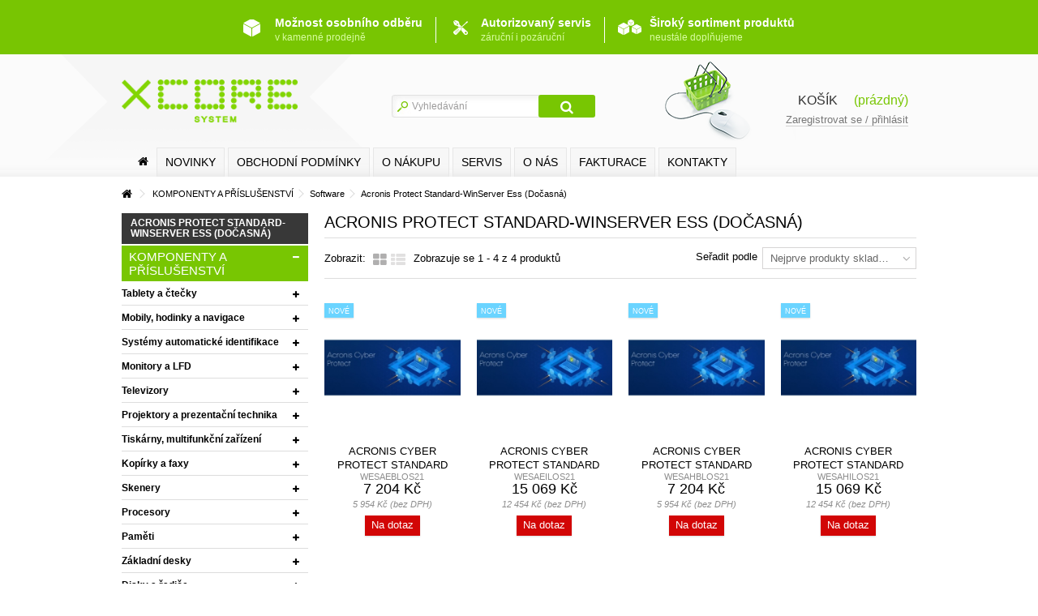

--- FILE ---
content_type: text/html; charset=utf-8
request_url: https://www.xcoresystem.cz/46816-acronis-protect-standard-winserver-ess-docasna
body_size: 37442
content:
<!DOCTYPE HTML> <!DOCTYPE HTML> <!--[if lt IE 7]><html class="no-js lt-ie9 lt-ie8 lt-ie7" lang="cs-cz"><![endif]--> <!--[if IE 7]><html class="no-js lt-ie9 lt-ie8 ie7" lang="cs-cz"><![endif]--> <!--[if IE 8]><html class="no-js lt-ie9 ie8" lang="cs-cz"><![endif]--> <!--[if gt IE 8]><html class="no-js ie9" lang="cs-cz"><![endif]--><html lang="cs-cz"><head><meta charset="utf-8" /><title>Acronis Protect Standard-WinServer Ess (Dočasná) - XCore system, s. r. o .</title><meta name="generator" content="PrestaShop" /><meta name="robots" content="index,follow" /><meta name="viewport" content="initial-scale=1,user-scalable=no,maximum-scale=1,width=device-width"><meta name="apple-mobile-web-app-capable" content="yes" /><link rel="icon" type="image/vnd.microsoft.icon" href="/img/favicon.ico?1736415670" /><link rel="shortcut icon" type="image/x-icon" href="/img/favicon.ico?1736415670" /><link rel="stylesheet" href="/themes/warehouse/css/global.css" type="text/css" media="all" /><link rel="stylesheet" href="/themes/warehouse/css/autoload/highdpi.css" type="text/css" media="all" /><link rel="stylesheet" href="/themes/warehouse/css/autoload/responsive-tables.css" type="text/css" media="all" /><link rel="stylesheet" href="/themes/warehouse/css/autoload/uniform.default.css" type="text/css" media="all" /><link rel="stylesheet" href="/js/jquery/plugins/fancybox/jquery.fancybox.css" type="text/css" media="all" /><link rel="stylesheet" href="/themes/warehouse/css/product_list.css" type="text/css" media="all" /><link rel="stylesheet" href="/themes/warehouse/css/category.css" type="text/css" media="all" /><link rel="stylesheet" href="/themes/warehouse/css/scenes.css" type="text/css" media="all" /><link rel="stylesheet" href="/themes/warehouse/css/modules/blocksearch/blocksearch.css" type="text/css" media="all" /><link rel="stylesheet" href="/js/jquery/plugins/autocomplete/jquery.autocomplete.css" type="text/css" media="all" /><link rel="stylesheet" href="/themes/warehouse/css/modules/blockcart/blockcart.css" type="text/css" media="all" /><link rel="stylesheet" href="/js/jquery/plugins/bxslider/jquery.bxslider.css" type="text/css" media="all" /><link rel="stylesheet" href="/themes/warehouse/css/modules/megamenuiqit/megamenuiqit.css" type="text/css" media="all" /><link rel="stylesheet" href="/modules/themeeditor/css/themeeditor_s_1.css" type="text/css" media="all" /><link rel="stylesheet" href="/modules/themeeditor/css/yourcss.css" type="text/css" media="all" /><link rel="stylesheet" href="/modules/gdpr/gdpr.css" type="text/css" media="all" /><link rel="stylesheet" href="/themes/warehouse/css/modules/blockcategories/blockcategories.css" type="text/css" media="all" /><link rel="stylesheet" href="/modules/glogin/views/css/glogin.css" type="text/css" media="all" /><link rel="stylesheet" href="/modules/fblogin/css/fblogin.css" type="text/css" media="all" /><link rel="stylesheet" href="/modules/prestaservis_custominvoice/views/css/prestaservis_custominvoice.css" type="text/css" media="all" /> <script type="text/javascript">var CUSTOMIZE_TEXTFIELD = 1;
var FancyboxI18nClose = 'Zavř&iacute;t';
var FancyboxI18nNext = 'Dal&scaron;&iacute;';
var FancyboxI18nPrev = 'Předchoz&iacute;';
var ajax_allowed = true;
var ajax_popup = true;
var ajaxsearch = true;
var baseDir = 'https://www.xcoresystem.cz/';
var baseUri = 'https://www.xcoresystem.cz/';
var blocksearch_type = 'top';
var comparator_max_item = 0;
var comparedProductsIds = [];
var contentOnly = false;
var customizationIdMessage = 'Přizpůsobení #';
var delete_txt = 'Odstránit';
var displayList = false;
var freeProductTranslation = 'Zdarma!';
var freeShippingTranslation = 'Doručení zdarma!';
var generated_date = 1764114800;
var grid_size_lg = 6;
var grid_size_lg2 = 15;
var grid_size_md = 5;
var grid_size_md2 = 3;
var grid_size_ms = 2;
var grid_size_ms2 = 6;
var grid_size_sm = 3;
var grid_size_sm2 = 4;
var id_lang = 1;
var img_dir = 'https://www.xcoresystem.cz/themes/warehouse/img/';
var instantsearch = false;
var isGuest = 0;
var isLogged = 0;
var isMobile = false;
var isPreloaderEnabled = false;
var max_item = 'You cannot add more than 0 product(s) to the product comparison';
var min_item = 'Please select at least one product';
var page_name = 'category';
var priceDisplayMethod = 0;
var priceDisplayPrecision = 0;
var productlist_view = true;
var quickView = true;
var removingLinkText = 'odstranit tento produkt z košíku';
var request = 'https://www.xcoresystem.cz/46816-acronis-protect-standard-winserver-ess-docasna';
var roundMode = 2;
var search_url = 'https://www.xcoresystem.cz/search';
var static_token = 'dd7b1b9e39b0408385921a1d433a7ae6';
var token = '5204e8d9e0dc253bfa408805610c5bb7';
var usingSecureMode = true;</script> <script type="text/javascript" src="/js/jquery/jquery-1.11.0.min.js"></script> <script type="text/javascript" src="/js/jquery/jquery-migrate-1.2.1.min.js"></script> <script type="text/javascript" src="/js/jquery/plugins/jquery.easing.js"></script> <script type="text/javascript" src="/js/tools.js"></script> <script type="text/javascript" src="/themes/warehouse/js/global.js"></script> <script type="text/javascript" src="/themes/warehouse/js/autoload/10-bootstrap.min.js"></script> <script type="text/javascript" src="/themes/warehouse/js/autoload/15-jquery.total-storage.min.js"></script> <script type="text/javascript" src="/themes/warehouse/js/autoload/15-jquery.uniform-modified.js"></script> <script type="text/javascript" src="/themes/warehouse/js/autoload/modernizr-custom.js"></script> <script type="text/javascript" src="/js/jquery/plugins/fancybox/jquery.fancybox.js"></script> <script type="text/javascript" src="/themes/warehouse/js/topmenu_mobile.js"></script> <script type="text/javascript" src="/themes/warehouse/js/category.js"></script> <script type="text/javascript" src="/modules/pluginadder/plugins.js"></script> <script type="text/javascript" src="/modules/pluginadder/script.js"></script> <script type="text/javascript" src="/js/jquery/plugins/autocomplete/jquery.autocomplete.js"></script> <script type="text/javascript" src="/themes/warehouse/js/modules/blocksearch/blocksearch.js"></script> <script type="text/javascript" src="/themes/warehouse/js/modules/blockcart/ajax-cart.js"></script> <script type="text/javascript" src="/js/jquery/plugins/jquery.scrollTo.js"></script> <script type="text/javascript" src="/js/jquery/plugins/jquery.serialScroll.js"></script> <script type="text/javascript" src="/js/jquery/plugins/bxslider/jquery.bxslider.js"></script> <script type="text/javascript" src="/modules/megamenuiqit/megamenuiqit.js"></script> <script type="text/javascript" src="/modules/themeeditor/js/front/script.js"></script> <script type="text/javascript" src="/modules/ulozenka/js/ulozenka.js"></script> <script type="text/javascript" src="/modules/ganalytics/views/js/GoogleAnalyticActionLib.js"></script> <script type="text/javascript" src="/themes/warehouse/js/tools/treeManagement.js"></script> <script type="text/javascript" src="/modules/glogin/views/js/glogin.js"></script> <script type="text/javascript" src="/modules/fblogin/js/fblogin.js"></script> <script type="text/javascript">(window.gaDevIds=window.gaDevIds||[]).push('d6YPbH');
				(function(i,s,o,g,r,a,m){i['GoogleAnalyticsObject']=r;i[r]=i[r]||function(){
				(i[r].q=i[r].q||[]).push(arguments)},i[r].l=1*new Date();a=s.createElement(o),
				m=s.getElementsByTagName(o)[0];a.async=1;a.src=g;m.parentNode.insertBefore(a,m)
				})(window,document,'script','//www.google-analytics.com/analytics.js','ga');
				ga('create', 'UA-72378622-1', 'auto');
				ga('require', 'ec');</script> <script type="text/javascript" src="https://widget.packeta.com/www/js/library.js"></script> <script type="text/javascript" src="/modules/packetery/views/js/front.js"></script> <link rel="stylesheet" href="/modules/packetery/views/css/packetery.css" /> <script>var gglogin_appid = '868079123032-ajo080l26cc5g45oh7mi4p5vuoss8mgq.apps.googleusercontent.com';
        var ggl_loginloader = 'https://www.xcoresystem.cz/module/glogin/loginloader?ajax=1';</script><script>var fblogin_appid = '129776725890358';
    var fblogin_langcode = 'cs_CZ';
    
            var fblogin_include_app = true;</script> <!--[if lt IE 9]> <script src="https://oss.maxcdn.com/libs/html5shiv/3.7.0/html5shiv.js"></script> <script src="https://oss.maxcdn.com/libs/respond.js/1.3.0/respond.min.js"></script> <![endif]--><meta property="og:title" content="Acronis Protect Standard-WinServer Ess (Do&#269;asn&aacute;) - XCore system, s. r. o ."/><meta property="og:url" content="http://www.xcoresystem.cz/46816-acronis-protect-standard-winserver-ess-docasna"/><meta property="og:site_name" content="XCore system, s. r. o ."/><meta property="og:description" content=""><meta property="og:type" content="website"><meta property="og:image" content="https://www.xcoresystem.cz/img/logo.jpg" /></head><body id="category" class="category category-46816 category-acronis-protect-standard-winserver-ess-docasna hide-right-column show-left-column lang_cs "><div id="horninavigace_pozadi"></div><div id="header_pozdi"></div><div id="page"><div id="pozadi_x"></div><div id="horninavigace"> <a href="http://www.xcoresystem.cz/content/40-kontakty" title="Možnost osobního odběru v kamenné prodejně"><span>Možnost osobního odběru</span><br>v kamenné prodejně</a> <span class="horni_navigace_delitko"></span> <a href="http://www.xcoresystem.cz/index.php?id_cms=38&controller=cms" class="posunuti" title="Autorizovaný servis záruční a i pozáruční"><span>Autorizovaný servis</span><br>záruční i pozáruční</a> <span class="horni_navigace_delitko"></span> <a href="http://www.xcoresystem.cz/index.php?id_cms=39&controller=cms" class="posunuti" title="Široký sortiment produktů neustále doplňujeme"><span>Široký sortiment produktů</span><br>neustále doplňujeme</a></div><div class="header-container" "> <header id="header"><div class="banner"><div class="container"><div class="row"></div></div></div><div><div class="container container-header"><div class="row"><div id="header_logo" class="col-xs-12 col-sm-4 "> <a href="https://www.xcoresystem.cz/" title="XCore system, s. r. o ."> <img class="logo img-responsive" src="https://www.xcoresystem.cz/themes/warehouse/img//logo_a.png" alt="XCore system, s. r. o ." /> </a></div><div id="search_block_top" class="col-sm-4 clearfix"><form id="searchbox" method="get" action="https://www.xcoresystem.cz/search" > <input type="hidden" name="controller" value="search" /> <input type="hidden" name="orderby" value="position" /> <input type="hidden" name="orderway" value="desc" /> <input class="search_query form-control" type="text" id="search_query_top" name="search_query" placeholder="Vyhledávání" value="" /> <button type="submit" name="submit_search" class="btn btn-default button-search"> <span>Vyhledávání</span> </button></form></div><div id="shopping_cart_container" class="col-xs-12 col-sm-4 clearfix"><div class="shopping_cart"> <a href="https://www.xcoresystem.cz/order" title="Zobrazit můj nákupní košík" rel="nofollow"> <span class="cart_name">Košík</span><div class="more_info"> <span class="ajax_cart_quantity unvisible">0</span> <span class="ajax_cart_product_txt unvisible">x:</span> <span class="ajax_cart_product_txt_s unvisible">Produktů:</span> <span class="ajax_cart_total unvisible"> </span> <span class="ajax_cart_no_product">(prázdný)</span></div> </a></div><div class="header_user_info col-xs-12 col-sm-4 col-sm-offset-4"> <a class="login" href="https://www.xcoresystem.cz/my-account" rel="nofollow" title="Login to your customer account">Zaregistrovat se / přihlásit</a></div></div><div id="layer_cart"><div class="layer_cart_title col-xs-12"><h5> <i class="icon-check"></i> Produkt byl úspěšně přidán do nákupního košíku</h5></div><div class="clearfix" ><div class="layer_cart_product col-xs-12 col-md-6"> <span class="cross" title="Zavřít okno"></span><div class="product-image-container layer_cart_img"></div><div class="layer_cart_product_info"> <span id="layer_cart_product_title" class="product-name"></span> <span id="layer_cart_product_attributes"></span><div> Počet <span id="layer_cart_product_quantity"></span></div><div> <strong>Celkem <span id="layer_cart_product_price"></span></strong></div></div></div><div class="layer_cart_cart col-xs-12 col-md-6"><h5 class="overall_cart_title"> <span class="ajax_cart_product_txt_s unvisible"> <span class="ajax_cart_quantity">0</span> ks zboží. </span> <span class="ajax_cart_product_txt "> 1 produkt v košíku. </span></h5><div class="layer_cart_row"> Celkem za produkty: (s DPH) <span class="ajax_block_products_total"> </span></div><div class="layer_cart_row ajax_shipping-container"> Celkem za doručení:&nbsp;(s DPH) <span class="ajax_cart_shipping_cost"> Doručení zdarma! </span></div><div class="layer_cart_row"> <strong> Celkem (s DPH) <span class="ajax_block_cart_total"> </span> </strong></div></div></div><div class="button-container clearfix"><div class="pull-right"> <span class="continue btn btn-default" title="Pokračovat v nákupu"> <span> <i class="icon-chevron-left left"></i> Pokračovat v nákupu </span> </span> <a class="btn btn-default button button-medium" href="https://www.xcoresystem.cz/order" title="Pokračovat v objednávce" rel="nofollow"> <span> Pokračovat v objednávce <i class="icon-chevron-right right"></i> </span> </a></div></div><div class="crossseling"></div></div><div class="layer_cart_overlay"></div><div class="col-xs-12 megamenuiqit-container "> <nav id="topmenuContener" class="megamenuiqit megamenu_style" role="navigation"><div class="container"><div class="row"><ul id="megamenuiqit" class="clearfix"><li class="megamenu_home"><a class="main_menu_link megamenu_home_lnk" title="Domů" href="http://www.xcoresystem.cz/" style=" "><i class="icon-home"></i></a></li><li class="mainmegamenu id_menu2 "><a class="main_menu_link id_menu_link2" href="http://www.xcoresystem.cz/index.php?controller=new-products" style="">Novinky</a></li><li class="mainmegamenu id_menu3 "><a class="main_menu_link id_menu_link3" href="http://www.xcoresystem.cz/index.php?id_cms=32&amp;controller=cms" style="">Obchodní podmínky</a></li><li class="mainmegamenu id_menu4 "><a class="main_menu_link id_menu_link4" href="http://www.xcoresystem.cz/index.php?id_cms=41&amp;controller=cms" style="">O nákupu</a></li><li class="mainmegamenu id_menu5 "><a class="main_menu_link id_menu_link5" href="http://www.xcoresystem.cz/index.php?id_cms=38&amp;controller=cms" style="">SERVIS</a></li><li class="mainmegamenu id_menu6 "><a class="main_menu_link id_menu_link6" href="http://www.xcoresystem.cz/index.php?id_cms=39&amp;controller=cms" style="">O nás</a></li><li class="mainmegamenu id_menu7 "><a target="_blank" class="main_menu_link id_menu_link7" href="http://faktury.xcoresystem.cz/login/" style="">FAKTURACE</a></li><li class="mainmegamenu id_menu8 "><a class="main_menu_link id_menu_link8" href="http://www.xcoresystem.cz/index.php?id_cms=40&amp;controller=cms" style="">Kontakty</a></li><li class="mainmegamenu id_menu9 "><a target="_blank" class="main_menu_link id_menu_link9" href="http://www.komponenty.xcs.cz/" style="color: #D11819;">PŮVODNÍ SHOP</a></li></ul><div id="responsiveMenu"><div id="responsiveMenuShower" class="clearfix"><div class="responsiveInykator2"><i class="icon-reorder"></i></div> <span>Menu</span></div><ul id="responsiveAccordion"><li><a title="Domů" href="http://www.xcoresystem.cz/">Domů</a></li><li><a href="/new-products">Novinky</a></li><li><a href="https://www.xcoresystem.cz/content/32-obchodni-podminky">Obchodní podmínky</a></li><li><a href="https://www.xcoresystem.cz/content/41-o-nakupu">O nákupu</a></li><li><a href="https://www.xcoresystem.cz/content/38-autorizovany-servis">Autorizovaný servis</a></li><li><a href="https://www.xcoresystem.cz/content/39-o-nas">O nás</a></li><li><a href="https://www.xcoresystem.cz/content/36-fakturace">Fakturace</a></li><li><a href="https://www.xcoresystem.cz/content/40-kontakty">Kontakty</a></li></ul></div></div></div> </nav></div><div id="categories_block_left" class="block"><h2 class="title_block"> Acronis Protect Standard-WinServer Ess (Dočasná)</h2><div class="block_content"><ul class="tree list-sblock dhtml"><li > <a href="https://www.xcoresystem.cz/3-komponenty-a-prislusenstvi" title=""> KOMPONENTY A PŘÍSLUŠENSTVÍ </a><ul><li > <a href="https://www.xcoresystem.cz/42474-tablety-a-ctecky" title=""> Tablety a čtečky </a><ul><li > <a href="https://www.xcoresystem.cz/42475-tablety-ios-apple" title=""> Tablety iOS / Apple </a></li><li > <a href="https://www.xcoresystem.cz/42476-tablety-android" title=""> Tablety Android </a></li><li > <a href="https://www.xcoresystem.cz/42477-tablety-windows" title=""> Tablety Windows </a></li><li > <a href="https://www.xcoresystem.cz/42478-ctecky-e-knih" title=""> Čtečky e-knih </a></li><li > <a href="https://www.xcoresystem.cz/42479-pouzdra-a-obaly-pro-apple" title=""> Pouzdra a obaly pro Apple </a></li><li > <a href="https://www.xcoresystem.cz/42480-pouzdra-a-obaly-pro-samsung" title=""> Pouzdra a obaly pro Samsung </a></li><li > <a href="https://www.xcoresystem.cz/42481-pouzdra-a-obaly-pro-ostatni-znacky" title=""> Pouzdra a obaly pro ostatní značky </a></li><li > <a href="https://www.xcoresystem.cz/42486-dokovaci-stanice-stojany-a-replikatory" title=""> Dokovací stanice, stojany a replikátory </a></li><li > <a href="https://www.xcoresystem.cz/42487-klavesnice-a-ovladaci-zarizeni" title=""> Klávesnice a ovládací zařízení </a></li><li > <a href="https://www.xcoresystem.cz/42488-napajeci-adaptery" title=""> Napájecí adaptéry </a></li><li > <a href="https://www.xcoresystem.cz/42489-akumulatory-baterie" title=""> Akumulátory/ baterie </a></li><li > <a href="https://www.xcoresystem.cz/42492-ostatni-prislusenstvi" title=""> Ostatní příslušenství </a></li><li > <a href="https://www.xcoresystem.cz/46822-prislusenstvi-apr" title=""> Příslušenství APR </a></li><li > <a href="https://www.xcoresystem.cz/46938-" title=""> Ochranné fólie a skla </a></li><li > <a href="https://www.xcoresystem.cz/46939-" title=""> Pouzdra a obaly univerzální 7&quot; a menší </a></li><li > <a href="https://www.xcoresystem.cz/46940-" title=""> Pouzdra a obaly univerzální 10&quot; - 11&quot; </a></li><li class="last"> <a href="https://www.xcoresystem.cz/46941-" title=""> Pouzdra a obaly univerzální 8&quot; </a></li></ul></li><li > <a href="https://www.xcoresystem.cz/42496-mobily-hodinky-a-navigace" title=""> Mobily, hodinky a navigace </a><ul><li > <a href="https://www.xcoresystem.cz/42498-chytre-mobilni-telefony" title=""> Chytré mobilní telefony </a></li><li > <a href="https://www.xcoresystem.cz/42499-chytre-hodinky" title=""> Chytré hodinky </a></li><li > <a href="https://www.xcoresystem.cz/42500-zdravi-a-fitness" title=""> Zdraví a fitness </a></li><li > <a href="https://www.xcoresystem.cz/42502-gps-navigacni-systemy" title=""> GPS navigační systémy </a></li><li > <a href="https://www.xcoresystem.cz/42504-prislusenstvi-k-navigacim" title=""> Příslušenství k navigacím </a></li><li > <a href="https://www.xcoresystem.cz/42508-powerbanky" title=""> Powerbanky </a></li><li > <a href="https://www.xcoresystem.cz/42514-pouzdra-a-obaly-pro-ostatni" title=""> Pouzdra a obaly pro ostatní </a></li><li > <a href="https://www.xcoresystem.cz/42515-gsm-datove-a-hlasove-karty" title=""> GSM datové a hlasové karty </a></li><li > <a href="https://www.xcoresystem.cz/42516-synchronizacni-kolebky-drzaky" title=""> Synchronizační kolébky, držáky </a></li><li > <a href="https://www.xcoresystem.cz/42517-vstupni-zarizeni-klavesnice-a-pera" title=""> Vstupní zařízení, klávesnice a pera </a></li><li > <a href="https://www.xcoresystem.cz/42518-kabely" title=""> Kabely </a></li><li > <a href="https://www.xcoresystem.cz/42519-ochrana-displeje" title=""> Ochrana displeje </a></li><li > <a href="https://www.xcoresystem.cz/42521-makety-telefonu" title=""> Makety telefonů </a></li><li > <a href="https://www.xcoresystem.cz/43154-stolni-telefony" title=""> Stolní telefony </a></li><li > <a href="https://www.xcoresystem.cz/43925-pouzdra-a-obaly-pro-huawei" title=""> Pouzdra a obaly pro Huawei </a></li><li > <a href="https://www.xcoresystem.cz/43929-pouzdra-a-obaly-pro-lenovo" title=""> Pouzdra a obaly pro Lenovo </a></li><li > <a href="https://www.xcoresystem.cz/44194-bryle-pro-virtualni-realitu" title=""> Brýle pro virtuální realitu </a></li><li > <a href="https://www.xcoresystem.cz/44503-chytre-bryle" title=""> Chytré brýle </a></li><li > <a href="https://www.xcoresystem.cz/46068-termokamery" title=""> Termokamery </a></li><li > <a href="https://www.xcoresystem.cz/46081-odolne-chytre-telefony" title=""> Odolné chytré telefony </a></li><li > <a href="https://www.xcoresystem.cz/46082-odolne-tlacitkove-telefony" title=""> Odolné tlačítkové telefony </a></li><li > <a href="https://www.xcoresystem.cz/46101-pouzdra-a-obaly-pro-xiaomi" title=""> Pouzdra a obaly pro Xiaomi </a></li><li > <a href="https://www.xcoresystem.cz/46599-prislusenstvi-pro-chytre-hodinky" title=""> Příslušenství pro chytré hodinky </a></li><li > <a href="https://www.xcoresystem.cz/46606-fitness-naramky" title=""> Fitness náramky </a></li><li > <a href="https://www.xcoresystem.cz/46607-prislusenstvi-pro-fitness-naramky" title=""> Příslušenství pro Fitness náramky </a></li><li > <a href="https://www.xcoresystem.cz/46623-pouzdra-a-obaly-pro-honor" title=""> Pouzdra a obaly pro Honor </a></li><li > <a href="https://www.xcoresystem.cz/46625-napajeni-pro-fitness-naramky" title=""> Napájení pro Fitness náramky </a></li><li > <a href="https://www.xcoresystem.cz/46647-bezdratove-adaptery-qi" title=""> Bezdrátové adaptéry Qi </a></li><li > <a href="https://www.xcoresystem.cz/46648-uzivatelsky-vymenitelne-baterie" title=""> Uživatelsky vyměnitelné baterie </a></li><li > <a href="https://www.xcoresystem.cz/46649-nahradni-displej" title=""> Náhradní displej </a></li><li class="last"> <a href="https://www.xcoresystem.cz/46855-ochrana-displeje-pro-hodinky-a-naramky" title=""> Ochrana displeje pro hodinky a náramky </a></li></ul></li><li > <a href="https://www.xcoresystem.cz/42570-systemy-automaticke-identifikace" title=""> Systémy automatické identifikace </a><ul><li > <a href="https://www.xcoresystem.cz/42571-termotransferove-tiskarny" title=""> Termotransferové tiskárny </a></li><li > <a href="https://www.xcoresystem.cz/42572-termotransferove-tiskarny-prumyslove" title=""> Termotransferové tiskárny průmyslové </a></li><li > <a href="https://www.xcoresystem.cz/42573-termalni-tiskarny-prumyslove" title=""> Termální tiskárny průmyslové </a></li><li > <a href="https://www.xcoresystem.cz/42574-termalni-tiskarny" title=""> Termální tiskárny </a></li><li > <a href="https://www.xcoresystem.cz/42575-mobilni-tiskarny" title=""> Mobilní tiskárny </a></li><li > <a href="https://www.xcoresystem.cz/42579-software-pro-tiskarny-carkodu" title=""> Software pro tiskárny čár.kódů </a></li><li > <a href="https://www.xcoresystem.cz/42580-prislusenstvi-k-tiskarnam-carkodu" title=""> Příslušenství k tiskárnám čár.kódů </a></li><li > <a href="https://www.xcoresystem.cz/42581-tiskarny-plast-karet" title=""> Tiskárny plast. karet </a></li><li > <a href="https://www.xcoresystem.cz/42583-plastove-karty-do-tiskaren" title=""> Plastové karty do tiskáren </a></li><li > <a href="https://www.xcoresystem.cz/42584-prislusenstvi-k-tiskarnam-plastovych-karet" title=""> Příslušenství k tiskárnám plastových karet </a></li><li > <a href="https://www.xcoresystem.cz/42589-prislusenstvi-ke-cteckam-carovych-kodu" title=""> Příslušenství ke čtečkám čárových kódů </a></li><li > <a href="https://www.xcoresystem.cz/42590-software-pro-ctecky-carovych-kodu" title=""> Software pro čtečky čárových kódů </a></li><li > <a href="https://www.xcoresystem.cz/42591-rucni-terminaly" title=""> Ruční terminály </a></li><li > <a href="https://www.xcoresystem.cz/42592-vozikove-terminaly" title=""> Vozíkové terminály </a></li><li > <a href="https://www.xcoresystem.cz/42593-software-pro-terminaly" title=""> Software pro terminály </a></li><li > <a href="https://www.xcoresystem.cz/42594-prislusenstvi-k-datovym-terminalum" title=""> Příslušenství k datovým terminálům </a></li><li > <a href="https://www.xcoresystem.cz/42595-rfid-prislusenstvi" title=""> RFID příslušenství </a></li><li > <a href="https://www.xcoresystem.cz/42596-dochazkove-systemy" title=""> Docházkové systémy </a></li><li > <a href="https://www.xcoresystem.cz/42597-rozsireni-zarukypro-tiskarny-carkodu" title=""> Rozšíření záruky&nbsp;pro tiskárny čár.kódů </a></li><li > <a href="https://www.xcoresystem.cz/42598-rozsireni-zarukypro-ctecky" title=""> Rozšíření záruky&nbsp;pro čtečky </a></li><li > <a href="https://www.xcoresystem.cz/42599-rozsireni-zarukypro-terminaly" title=""> Rozšíření záruky&nbsp;pro terminály </a></li><li > <a href="https://www.xcoresystem.cz/43081-prislusenstvi-k-mobilnim-tiskarnam" title=""> Příslušenství k mobilním tiskárnám </a></li><li > <a href="https://www.xcoresystem.cz/43157-specialni-tiskarny" title=""> Speciální tiskárny </a></li><li > <a href="https://www.xcoresystem.cz/44001-1d-ctecky-carovych-kodu" title=""> 1D čtečky čárových kódů </a></li><li > <a href="https://www.xcoresystem.cz/44002-2d-ctecky-carovych-kodu" title=""> 2D čtečky čárových kódů </a></li><li > <a href="https://www.xcoresystem.cz/44003-1d-ctecky-carovych-kodu-bezdratove" title=""> 1D čtečky čárových kódů - bezdrátové </a></li><li > <a href="https://www.xcoresystem.cz/44004-2d-ctecky-carovych-kodu-bezdratove" title=""> 2D čtečky čárových kódů - bezdrátové </a></li><li > <a href="https://www.xcoresystem.cz/46050-baterie-do-ctecek-carovych-kodu" title=""> Baterie do čteček čárových kódů </a></li><li > <a href="https://www.xcoresystem.cz/46573-rfid-tiskarny" title=""> RFID tiskárny </a></li><li > <a href="https://www.xcoresystem.cz/46636-termalni-dt-etikety-mobilni" title=""> Termální (DT) etikety (Mobilní) </a></li><li > <a href="https://www.xcoresystem.cz/46637-termalni-dt-etikety-stolni" title=""> Termální (DT) etikety (stolní) </a></li><li > <a href="https://www.xcoresystem.cz/46638-termotransferove-tt-etikety-stolni" title=""> TermoTransferové (TT) etikety (stolní) </a></li><li > <a href="https://www.xcoresystem.cz/46639-termotransferove-tt-pasky-stolni" title=""> TermoTransferové (TT) pásky (stolní) </a></li><li > <a href="https://www.xcoresystem.cz/46656-kapesni-ctecky-carovych-kodu" title=""> Kapesní čtečky čárových kódů </a></li><li > <a href="https://www.xcoresystem.cz/46657-stolni-ctecky-carovych-kodu" title=""> Stolní čtečky čárových kódů </a></li><li > <a href="https://www.xcoresystem.cz/46934-" title=""> TermoTransferové (TT) etikety (průmyslové) </a></li><li > <a href="https://www.xcoresystem.cz/46935-" title=""> TermoTransferové (TT) pásky (průmyslové) </a></li><li > <a href="https://www.xcoresystem.cz/46936-" title=""> Barevné tiskárny etiket </a></li><li class="last"> <a href="https://www.xcoresystem.cz/46937-" title=""> Termální (DT) etikety (průmyslové) </a></li></ul></li><li > <a href="https://www.xcoresystem.cz/42600-monitory-a-lfd" title=""> Monitory a LFD </a><ul><li > <a href="https://www.xcoresystem.cz/42606-lcd-monitory-31-40-palcu" title=""> LCD monitory 31 - 40 palců </a></li><li > <a href="https://www.xcoresystem.cz/42613-touch-screen-50-palcu-a-vice" title=""> Touch Screen 50 palců a více </a></li><li > <a href="https://www.xcoresystem.cz/42614-drzaky-pevne" title=""> Držáky pevné </a></li><li > <a href="https://www.xcoresystem.cz/42618-reproduktory-k-monitorum" title=""> Reproduktory k monitorům </a></li><li > <a href="https://www.xcoresystem.cz/42619-prislusenstvi-k-monitorum" title=""> Příslušenství k monitorům </a></li><li > <a href="https://www.xcoresystem.cz/42620-prislusenstvi-k-dotykovym-monitorum" title=""> Příslušenství k dotykovým monitorům </a></li><li > <a href="https://www.xcoresystem.cz/46819-led-zobrazovaci-segmenty" title=""> LED zobrazovací segmenty </a></li><li > <a href="https://www.xcoresystem.cz/46919-" title=""> Touch Screen 24 - 29 palců </a></li><li > <a href="https://www.xcoresystem.cz/46920-" title=""> Touch Screen 30 - 49 palců </a></li><li > <a href="https://www.xcoresystem.cz/47629-led-konfigurovane-steny" title=""> LED konfigurované stěny </a></li><li > <a href="https://www.xcoresystem.cz/47631-lfd-panely-50-59-palcu" title=""> LFD panely 50- 59 palců </a></li><li > <a href="https://www.xcoresystem.cz/47632-" title=""> SW pro displeje </a></li><li > <a href="https://www.xcoresystem.cz/47635-" title=""> LFD panely 80 a více palců </a></li><li > <a href="https://www.xcoresystem.cz/47650-lfd-panely-60-79-palcu" title=""> LFD panely 60 - 79 palců </a></li><li > <a href="https://www.xcoresystem.cz/51612-monitory-21-23-palcu" title=""> Monitory 21 - 23 palců </a></li><li > <a href="https://www.xcoresystem.cz/51614-monitory-31-40-palcu" title=""> Monitory 31 - 40 palců </a></li><li > <a href="https://www.xcoresystem.cz/51615-" title=""> Monitory do 20 palců </a></li><li > <a href="https://www.xcoresystem.cz/51616-" title=""> Monitory 41 - 50 palců </a></li><li > <a href="https://www.xcoresystem.cz/53531-" title=""> Monitory 23,6 - 26 palců </a></li><li > <a href="https://www.xcoresystem.cz/53532-monitory-27-30-palcu" title=""> Monitory 27 - 30 palců </a></li><li > <a href="https://www.xcoresystem.cz/53544-" title=""> Monitory 51 a více palců </a></li><li > <a href="https://www.xcoresystem.cz/54059-touch-screen-do-23-palcu" title=""> Touch Screen do 23 palců </a></li><li > <a href="https://www.xcoresystem.cz/54061-" title=""> LFD panely do 49 palců </a></li><li class="last"> <a href="https://www.xcoresystem.cz/55905-" title=""> Držáky a stojany </a></li></ul></li><li > <a href="https://www.xcoresystem.cz/42622-televizory" title=""> Televizory </a><ul><li > <a href="https://www.xcoresystem.cz/42624-lcd-tv-25-az-30-palcu" title=""> LCD-TV 25 až 30 palců </a></li><li > <a href="https://www.xcoresystem.cz/42625-lcd-tv-32-az-37-palcu" title=""> LCD-TV 32 až 37 palců </a></li><li > <a href="https://www.xcoresystem.cz/42626-lcd-tv-40-az-46-palcu" title=""> LCD-TV 40 až 46 palců </a></li><li > <a href="https://www.xcoresystem.cz/42627-lcd-tv-47-az-52-palcu" title=""> LCD-TV 47 až 52 palců </a></li><li > <a href="https://www.xcoresystem.cz/42628-lcd-tv-55-a-vice-palcu" title=""> LCD-TV 55 a více palců </a></li><li > <a href="https://www.xcoresystem.cz/42629-prislusenstvi-k-tv" title=""> Příslušenství k TV </a></li><li > <a href="https://www.xcoresystem.cz/42631-drzaky-nastavitelne" title=""> Držáky nastavitelné </a></li><li > <a href="https://www.xcoresystem.cz/42632-drzaky-volne-pohyblive" title=""> Držáky volně pohyblivé </a></li><li > <a href="https://www.xcoresystem.cz/42633-prislusenstvi-k-drzakum" title=""> Příslušenství k držákům </a></li><li > <a href="https://www.xcoresystem.cz/42634-stojany-a-stolky" title=""> Stojany a stolky </a></li><li > <a href="https://www.xcoresystem.cz/42635-drzaky-reproduktoru" title=""> Držáky reproduktorů </a></li><li > <a href="https://www.xcoresystem.cz/43155-drzaky-specialni" title=""> Držáky speciální </a></li><li > <a href="https://www.xcoresystem.cz/47675-" title=""> SW pro hotelové systémy </a></li><li > <a href="https://www.xcoresystem.cz/54060-" title=""> Příslušenství pro hotelové systémy </a></li><li class="last"> <a href="https://www.xcoresystem.cz/54114-" title=""> TV - Hotelové systémy </a></li></ul></li><li > <a href="https://www.xcoresystem.cz/42636-projektory-a-prezentacni-technika" title=""> Projektory a prezentační technika </a><ul><li > <a href="https://www.xcoresystem.cz/42638-svitivost-do-1000-ansi" title=""> Svítivost do 1000 ANSI </a></li><li > <a href="https://www.xcoresystem.cz/42639-svitivost-do-2000-ansi-vcetne" title=""> Svítivost do 2000 ANSI (včetně) </a></li><li > <a href="https://www.xcoresystem.cz/42640-svitivost-do-2500-ansi-vcetne" title=""> Svítivost do 2500 ANSI (včetně) </a></li><li > <a href="https://www.xcoresystem.cz/42641-svitivost-nad-2500-ansi-vcetne" title=""> Svítivost nad 2500 ANSI (včetně) </a></li><li > <a href="https://www.xcoresystem.cz/42642-svitivost-nad-3500-ansi-vcetne" title=""> Svítivost nad 3500 ANSI (včetně) </a></li><li > <a href="https://www.xcoresystem.cz/42643-svitivost-nad-3000-ansi-vcetne" title=""> Svítivost nad 3000 ANSI (včetně) </a></li><li > <a href="https://www.xcoresystem.cz/42644-svitivost-nad-4500-ansi-vcetne" title=""> Svítivost nad 4500 ANSI (včetně) </a></li><li > <a href="https://www.xcoresystem.cz/42645-vizualizery" title=""> Vizualizéry </a></li><li > <a href="https://www.xcoresystem.cz/43052-promitaci-platna-prenosne" title=""> Promítací plátna přenosné </a></li><li > <a href="https://www.xcoresystem.cz/43053-tabule" title=""> Tabule </a></li><li > <a href="https://www.xcoresystem.cz/43054-prislusenstvi-k-promitacim-platnum" title=""> Příslušenství k promítacím plátnům </a></li><li > <a href="https://www.xcoresystem.cz/43055-3d-bryle" title=""> 3D brýle </a></li><li > <a href="https://www.xcoresystem.cz/43056-drzaky-montazni-sady-k-projektorum" title=""> Držáky, montážní sady k projektorům </a></li><li > <a href="https://www.xcoresystem.cz/43057-filtry" title=""> Filtry </a></li><li > <a href="https://www.xcoresystem.cz/43058-lampy" title=""> Lampy </a></li><li > <a href="https://www.xcoresystem.cz/43059-wireless" title=""> Wireless </a></li><li > <a href="https://www.xcoresystem.cz/43061-interaktivni-prislusenstvi" title=""> Interaktivní příslušenství </a></li><li > <a href="https://www.xcoresystem.cz/46927-" title=""> Přenosné projektory </a></li><li > <a href="https://www.xcoresystem.cz/46928-" title=""> Promítací plátna rolovací </a></li><li class="last"> <a href="https://www.xcoresystem.cz/46929-" title=""> Příslušenství k projektorům </a></li></ul></li><li > <a href="https://www.xcoresystem.cz/42649-tiskarny-multifunkcni-zarizeni" title=""> Tiskárny, multifunkční zařízení </a><ul><li > <a href="https://www.xcoresystem.cz/42650-tiskarny-inkoustove" title=""> Tiskárny inkoustové </a></li><li > <a href="https://www.xcoresystem.cz/42651-multifunkce-inkoustove" title=""> Multifunkce inkoustové </a></li><li > <a href="https://www.xcoresystem.cz/42652-tiskarny-laserove-a-led-cernobile" title=""> Tiskárny laserové a LED černobílé </a></li><li > <a href="https://www.xcoresystem.cz/42653-tiskarny-laserove-a-led-barevne" title=""> Tiskárny laserové a LED barevné </a></li><li > <a href="https://www.xcoresystem.cz/42654-multifunkce-laserove-cernobile" title=""> Multifunkce laserové černobílé </a></li><li > <a href="https://www.xcoresystem.cz/42655-multifunkce-laserove-barevne" title=""> Multifunkce laserové barevné </a></li><li > <a href="https://www.xcoresystem.cz/42656-tiskarny-jehlickove" title=""> Tiskárny jehličkové </a></li><li > <a href="https://www.xcoresystem.cz/42657-tiskarny-prenosne" title=""> Tiskárny přenosné </a></li><li > <a href="https://www.xcoresystem.cz/42658-tiskarny-velkoformatove-inkoustove-a-plotry" title=""> Tiskárny velkoformátové inkoustové a plotry </a></li><li > <a href="https://www.xcoresystem.cz/42660-tiskarny-3d" title=""> Tiskárny 3D </a></li><li > <a href="https://www.xcoresystem.cz/42662-prislusenstvi-k-inkoust-tiskarnam" title=""> Příslušenství k inkoust. tiskárnám </a></li><li > <a href="https://www.xcoresystem.cz/42663-prislusenstvi-k-laser-tiskarnam" title=""> Příslušenství k laser. tiskárnám </a></li><li > <a href="https://www.xcoresystem.cz/42664-vstupni-zasobniky-a-stojany-k-laser-tiskarnam" title=""> Vstupní zásobníky a stojany k laser. tiskárnám </a></li><li > <a href="https://www.xcoresystem.cz/42665-vystupni-zasobniky-a-finisery-k-laser-tiskarnam" title=""> Výstupní zásobníky a finišery k laser. tiskárnám </a></li><li > <a href="https://www.xcoresystem.cz/42666-duplexni-jednotky-k-laser-tiskarnam" title=""> Duplexní jednotky k laser. tiskárnám </a></li><li > <a href="https://www.xcoresystem.cz/42667-sitove-adaptery-k-laser-tiskarnam" title=""> Síťové adaptéry k laser. tiskárnám </a></li><li > <a href="https://www.xcoresystem.cz/42668-pridavne-pameti-a-moduly-k-laser-tiskarnam" title=""> Přídavné paměti a moduly k laser. tiskárnám </a></li><li > <a href="https://www.xcoresystem.cz/42669-prislusenstvi-k-jehlick-tiskarnam" title=""> Příslušenství k jehličk. tiskárnám </a></li><li > <a href="https://www.xcoresystem.cz/42670-prislusenstvi-k-prenosnym-tiskarnam" title=""> Příslušenství k přenosným tiskárnám </a></li><li > <a href="https://www.xcoresystem.cz/42671-prislusenstvi-k-velkoformatovym-tiskarnam" title=""> Přislušenství k velkoformátovým tiskárnám </a></li><li > <a href="https://www.xcoresystem.cz/42672-kabely-a-adaptery" title=""> Kabely a adaptéry </a></li><li > <a href="https://www.xcoresystem.cz/42678-ostatni-servisni-sluzby" title=""> Ostatní servisní služby </a></li><li > <a href="https://www.xcoresystem.cz/46062-prislusenstvi-k-tiskarnam-stitku" title=""> Příslušenství k tiskárnám štítků </a></li><li > <a href="https://www.xcoresystem.cz/46605-fototiskarny" title=""> Fototiskárny </a></li><li class="last"> <a href="https://www.xcoresystem.cz/46907-" title=""> Ostatní (příslušenství k laser. tiskárnám) </a></li></ul></li><li > <a href="https://www.xcoresystem.cz/42679-kopirky-a-faxy" title=""> Kopírky a faxy </a><ul><li class="last"> <a href="https://www.xcoresystem.cz/42683-spotrebni-material" title=""> Spotřební materiál </a></li></ul></li><li > <a href="https://www.xcoresystem.cz/42684-skenery" title=""> Skenery </a><ul><li > <a href="https://www.xcoresystem.cz/42685-stolni-skenery" title=""> Stolní skenery </a></li><li > <a href="https://www.xcoresystem.cz/42686-rucni-skenery" title=""> Ruční skenery </a></li><li > <a href="https://www.xcoresystem.cz/46099-prislusenstvi-ke-grafickym-tabletum" title=""> Příslušenství ke grafickým tabletům </a></li><li class="last"> <a href="https://www.xcoresystem.cz/46100-graficke-tablety" title=""> Grafické tablety </a></li></ul></li><li > <a href="https://www.xcoresystem.cz/42695-procesory" title=""> Procesory </a><ul><li > <a href="https://www.xcoresystem.cz/42700-desktopove-intel-celeron" title=""> DESKTOPOVÉ Intel Celeron </a></li><li > <a href="https://www.xcoresystem.cz/42701-desktopove-intel-pentium" title=""> DESKTOPOVÉ Intel Pentium </a></li><li > <a href="https://www.xcoresystem.cz/42706-chladice" title=""> Chladiče </a></li><li > <a href="https://www.xcoresystem.cz/44422-desktopove-amd-socket-am4" title=""> DESKTOPOVÉ AMD SOCKET AM4 </a></li><li > <a href="https://www.xcoresystem.cz/47764-desktopove-amd-socket-am5" title=""> DESKTOPOVÉ AMD SOCKET AM5 </a></li><li > <a href="https://www.xcoresystem.cz/52665-desktopove-amd-socketstr5" title=""> DESKTOPOVÉ AMD SOCKET&nbsp;sTR5 </a></li><li > <a href="https://www.xcoresystem.cz/56101-" title=""> DESKTOPOVÉ Intel Core i3 </a></li><li > <a href="https://www.xcoresystem.cz/56102-" title=""> DESKTOPOVÉ Intel Core i5 </a></li><li > <a href="https://www.xcoresystem.cz/56103-" title=""> DESKTOPOVÉ Intel Core i7 </a></li><li > <a href="https://www.xcoresystem.cz/56104-" title=""> DESKTOPOVÉ Intel Core i9 </a></li><li > <a href="https://www.xcoresystem.cz/56119-" title=""> DESKTOPOVÉ Intel Core Ultra 5 </a></li><li > <a href="https://www.xcoresystem.cz/56120-" title=""> DESKTOPOVÉ Intel Core Ultra 7 </a></li><li class="last"> <a href="https://www.xcoresystem.cz/56121-" title=""> DESKTOPOVÉ Intel Core Ultra 9 </a></li></ul></li><li > <a href="https://www.xcoresystem.cz/42707-pameti" title=""> Paměti </a><ul><li > <a href="https://www.xcoresystem.cz/42710-pameti-ddr3-pc" title=""> Paměti DDR3 PC </a></li><li > <a href="https://www.xcoresystem.cz/42711-pameti-ddr4-pc" title=""> Paměti DDR4 PC </a></li><li > <a href="https://www.xcoresystem.cz/42712-pameti-ddr4-nb" title=""> Paměti DDR4 NB </a></li><li > <a href="https://www.xcoresystem.cz/42714-pameti-ddr3-nb" title=""> Paměti DDR3 NB </a></li><li > <a href="https://www.xcoresystem.cz/42716-pameti-pro-upgrade" title=""> Paměti pro upgrade </a></li><li > <a href="https://www.xcoresystem.cz/46886-pameti-ddr5-pc" title=""> Paměti DDR5 PC </a></li><li class="last"> <a href="https://www.xcoresystem.cz/46889-pameti-ddr5-nb" title=""> Paměti DDR5 NB </a></li></ul></li><li > <a href="https://www.xcoresystem.cz/42717-zakladni-desky" title=""> Základní desky </a><ul><li > <a href="https://www.xcoresystem.cz/42725-mb-s-cpu-intel" title=""> MB s CPU Intel </a></li><li > <a href="https://www.xcoresystem.cz/42730-mb-prislusenstvi" title=""> MB příslušenství </a></li><li > <a href="https://www.xcoresystem.cz/44423-mb-socket-am4" title=""> MB socket AM4 </a></li><li > <a href="https://www.xcoresystem.cz/46692-mb-socket-intel-1200" title=""> MB socket Intel 1200 </a></li><li > <a href="https://www.xcoresystem.cz/46888-mb-socket-intel-1700" title=""> MB socket Intel 1700 </a></li><li > <a href="https://www.xcoresystem.cz/47763-mb-socket-am5" title=""> MB socket AM5 </a></li><li > <a href="https://www.xcoresystem.cz/52899-mb-socket-str5" title=""> MB socket sTR5 </a></li><li class="last"> <a href="https://www.xcoresystem.cz/56136-mb-socket-intel-1851" title=""> MB socket Intel 1851 </a></li></ul></li><li > <a href="https://www.xcoresystem.cz/42731-disky-a-radice" title=""> Disky a řadiče </a><ul><li > <a href="https://www.xcoresystem.cz/42741-sas-disky" title=""> SAS disky </a></li><li > <a href="https://www.xcoresystem.cz/42742-radice-sata" title=""> Řadiče SATA </a></li><li > <a href="https://www.xcoresystem.cz/42743-rozsirujici-karty-a-huby" title=""> Rozšiřující karty a huby </a></li><li > <a href="https://www.xcoresystem.cz/42744-vymenne-kity-a-boxy" title=""> Výměnné kity a boxy </a></li><li > <a href="https://www.xcoresystem.cz/43067-externi-disky-sifrovane" title=""> Externí disky šifrované </a></li><li > <a href="https://www.xcoresystem.cz/43173-externi-disky-ssd" title=""> Externí disky SSD </a></li><li > <a href="https://www.xcoresystem.cz/46944-pevne-disky-35-sata" title=""> Pevné disky 3,5&quot; SATA </a></li><li > <a href="https://www.xcoresystem.cz/46955-pevne-disky-25-sata" title=""> Pevné disky 2.5&quot; SATA </a></li><li > <a href="https://www.xcoresystem.cz/46956-externi-disky-25" title=""> Externí disky 2,5&quot; </a></li><li > <a href="https://www.xcoresystem.cz/46957-" title=""> Externí disky 3,5&quot; </a></li><li > <a href="https://www.xcoresystem.cz/55243-" title=""> Enterprise disky </a></li><li > <a href="https://www.xcoresystem.cz/57528-" title=""> SSD disky 2,5&quot; </a></li><li class="last"> <a href="https://www.xcoresystem.cz/57529-" title=""> SSD disky M.2, PCIe, mSATA a ostatní </a></li></ul></li><li > <a href="https://www.xcoresystem.cz/42746-opticke-mechaniky" title=""> Optické mechaniky </a><ul><li > <a href="https://www.xcoresystem.cz/42750-slim-mechaniky" title=""> Slim mechaniky </a></li><li > <a href="https://www.xcoresystem.cz/42751-bluray-mechaniky" title=""> BluRay mechaniky </a></li><li > <a href="https://www.xcoresystem.cz/42752-duplikatory-medii" title=""> Duplikátory médií </a></li><li > <a href="https://www.xcoresystem.cz/43158-dvd-mechaniky-externi" title=""> DVD mechaniky externí </a></li><li class="last"> <a href="https://www.xcoresystem.cz/43159-blueray-mechaniky-externi" title=""> BlueRay mechaniky externí </a></li></ul></li><li > <a href="https://www.xcoresystem.cz/42754-graficke-karty-a-tv-tunery" title=""> Grafické karty a TV tunery </a><ul><li > <a href="https://www.xcoresystem.cz/42756-profesionalni-cad-cam" title=""> Profesionální CAD/CAM </a></li><li > <a href="https://www.xcoresystem.cz/42758-doplnky" title=""> Doplňky </a></li><li > <a href="https://www.xcoresystem.cz/43677-herni-graficke-karty" title=""> Herní grafické karty </a></li><li class="last"> <a href="https://www.xcoresystem.cz/46924-" title=""> Grafické karty PCI Express </a></li></ul></li><li > <a href="https://www.xcoresystem.cz/42759-multimedia-audio" title=""> Multimédia, audio </a><ul><li > <a href="https://www.xcoresystem.cz/42760-zvukove-karty" title=""> Zvukové karty </a></li><li > <a href="https://www.xcoresystem.cz/42761-zvukove-procesory" title=""> Zvukové procesory </a></li><li > <a href="https://www.xcoresystem.cz/42762-reproduktory-dratove" title=""> Reproduktory drátové </a></li><li > <a href="https://www.xcoresystem.cz/42763-reproduktory-bezdratove" title=""> Reproduktory bezdrátové </a></li><li > <a href="https://www.xcoresystem.cz/46615-sluchatka-bezdratova-s-mikrofonem-do-usi" title=""> Sluchátka bezdrátová s mikrofonem (do uší) </a></li><li > <a href="https://www.xcoresystem.cz/46818-konferencni-mikrofony" title=""> Konferenční mikrofony </a></li><li > <a href="https://www.xcoresystem.cz/50841-" title=""> Kamery pro videokonference </a></li><li > <a href="https://www.xcoresystem.cz/50851-soundbary-pro-videokonference" title=""> Soundbary pro videokonference </a></li><li > <a href="https://www.xcoresystem.cz/55582-sluchatka-dratova-s-mikrofonem" title=""> Sluchátka drátová s mikrofonem </a></li><li > <a href="https://www.xcoresystem.cz/55599-" title=""> Sluchátka drátová bez mikrofonu </a></li><li > <a href="https://www.xcoresystem.cz/55600-" title=""> Sluchátka bezdrátová s mikrofonem </a></li><li class="last"> <a href="https://www.xcoresystem.cz/55601-" title=""> Sluchátka bezdrátová bez mikrofonu </a></li></ul></li><li > <a href="https://www.xcoresystem.cz/42772-klavesnice-mysi-herni-ovladace" title=""> Klávesnice, myši, herní ovladače </a><ul><li > <a href="https://www.xcoresystem.cz/42773-klavesnice-dratove" title=""> Klávesnice drátové </a></li><li > <a href="https://www.xcoresystem.cz/42774-klavesnice-bezdratove" title=""> Klávesnice bezdrátové </a></li><li > <a href="https://www.xcoresystem.cz/42779-sety-klavesnic-a-mysi" title=""> Sety klávesnic a myší </a></li><li > <a href="https://www.xcoresystem.cz/42782-joysticky" title=""> Joysticky </a></li><li > <a href="https://www.xcoresystem.cz/42783-volanty" title=""> Volanty </a></li><li > <a href="https://www.xcoresystem.cz/42785-trackbally-prezentery-ukazovatka" title=""> Trackbally, prezentery, ukazovátka </a></li><li > <a href="https://www.xcoresystem.cz/43065-podlozky-pod-mysi" title=""> Podložky pod myši </a></li><li > <a href="https://www.xcoresystem.cz/43174-sety-klavesnic-a-mysi-bezdratove" title=""> Sety klávesnic a myší bezdrátové </a></li><li > <a href="https://www.xcoresystem.cz/43678-herni-klavesnice" title=""> Herní klávesnice </a></li><li > <a href="https://www.xcoresystem.cz/43679-herni-mysi" title=""> Herní myši </a></li><li > <a href="https://www.xcoresystem.cz/43733-herni-sety-klavesnic-a-mysi" title=""> Herní sety klávesnic a myší </a></li><li > <a href="https://www.xcoresystem.cz/46628-gamepady-pro-pc" title=""> Gamepady pro PC </a></li><li > <a href="https://www.xcoresystem.cz/46631-gamepady-pro-xbox-one" title=""> Gamepady pro Xbox One </a></li><li > <a href="https://www.xcoresystem.cz/46823-gamepady-pro-xbox-series-s-x" title=""> Gamepady pro Xbox Series S/X </a></li><li > <a href="https://www.xcoresystem.cz/56745-mysi-dratove" title=""> Myši drátové </a></li><li class="last"> <a href="https://www.xcoresystem.cz/56756-" title=""> Myši bezdrátové </a></li></ul></li><li > <a href="https://www.xcoresystem.cz/42787-skrine-a-zdroje" title=""> Skříně a zdroje </a><ul><li > <a href="https://www.xcoresystem.cz/42788-skrine-bez-zdroje" title=""> Skříně bez zdroje </a></li><li > <a href="https://www.xcoresystem.cz/42789-skrine-se-zdrojem" title=""> Skříně se zdrojem </a></li><li > <a href="https://www.xcoresystem.cz/42791-zdroje" title=""> Zdroje </a></li><li > <a href="https://www.xcoresystem.cz/42792-pridavne-ventilatory" title=""> Přídavné ventilátory </a></li><li > <a href="https://www.xcoresystem.cz/42913-kancelarska-technika-a-media" title=""> Kancelářská technika a média </a></li><li > <a href="https://www.xcoresystem.cz/59691-" title=""> Skříně do 19&#039;&#039; racku </a></li><li > <a href="https://www.xcoresystem.cz/59692-" title=""> Skříně do 19&#039;&#039; racku </a></li><li > <a href="https://www.xcoresystem.cz/59693-" title=""> Skříně do 19&#039;&#039; racku </a></li><li > <a href="https://www.xcoresystem.cz/59694-" title=""> Skříně do 19&#039;&#039; racku </a></li><li > <a href="https://www.xcoresystem.cz/59695-" title=""> Skříně do 19&#039;&#039; racku </a></li><li > <a href="https://www.xcoresystem.cz/59696-" title=""> Skříně do 19&#039;&#039; racku </a></li><li > <a href="https://www.xcoresystem.cz/59701-" title=""> Skříně do 19&#039;&#039; racku </a></li><li > <a href="https://www.xcoresystem.cz/59702-" title=""> Skříně do 19&#039;&#039; racku </a></li><li > <a href="https://www.xcoresystem.cz/59703-" title=""> Skříně do 19&#039;&#039; racku </a></li><li class="last"> <a href="https://www.xcoresystem.cz/59704-" title=""> Skříně do 19&#039;&#039; racku </a></li></ul></li><li > <a href="https://www.xcoresystem.cz/42794-software" title=""> Software </a><ul><li > <a href="https://www.xcoresystem.cz/42795-operacni-systemy-oem" title=""> Operační systémy (OEM) </a></li><li > <a href="https://www.xcoresystem.cz/42796-operacni-systemy-krabice" title=""> Operační systémy (krabice) </a></li><li > <a href="https://www.xcoresystem.cz/42797-kancelarske-aplikace-krabice" title=""> Kancelářské aplikace (krabice) </a></li><li > <a href="https://www.xcoresystem.cz/42800-servery-oem" title=""> Servery (OEM) </a></li><li > <a href="https://www.xcoresystem.cz/42801-antiviry-firewally-a-ochrana-dat" title=""> Antiviry, firewally a ochrana dat </a></li><li > <a href="https://www.xcoresystem.cz/42803-dtp-grafika-foto" title=""> DTP, grafika, foto </a></li><li > <a href="https://www.xcoresystem.cz/42804-multilicence-microsoft" title=""> Multilicence Microsoft </a></li><li > <a href="https://www.xcoresystem.cz/42806-virtualizace-licence" title=""> Virtualizace - licence </a></li><li > <a href="https://www.xcoresystem.cz/42808-site" title=""> Sítě </a></li><li > <a href="https://www.xcoresystem.cz/44026-predplatne" title=""> Předplatné </a></li><li > <a href="https://www.xcoresystem.cz/44862-licence-hp-enterprise" title=""> Licence HP Enterprise </a></li><li > <a href="https://www.xcoresystem.cz/44994-elektronicke-licence-kancelarske-aplikace" title=""> Elektronické licence - kancelářské aplikace </a></li><li > <a href="https://www.xcoresystem.cz/44995-elektronicke-licence-operacni-systemy" title=""> Elektronické licence - operační systémy </a></li><li > <a href="https://www.xcoresystem.cz/46643-licence-cisco" title=""> Licence Cisco </a></li><li > <a href="https://www.xcoresystem.cz/46658-acronis-backup-advanced-office-365-docasna" title=""> Acronis Backup Advanced - Office 365 (Dočasná) </a></li><li > <a href="https://www.xcoresystem.cz/46663-acronis-backup-advanced-workstation-docasna" title=""> Acronis Backup Advanced - Workstation (Dočasná) </a></li><li > <a href="https://www.xcoresystem.cz/46674-acronis-cloud-storage-docasna" title=""> Acronis Cloud Storage (Dočasná) </a></li><li > <a href="https://www.xcoresystem.cz/46678-acronis-storage-docasna" title=""> Acronis Storage (Dočasná) </a></li><li > <a href="https://www.xcoresystem.cz/46681-veeam-zalohovaci-sw-trvala" title=""> VEEAM - Zálohovací SW (Trvalá) </a></li><li > <a href="https://www.xcoresystem.cz/46682-virtualizace-sds-trvala" title=""> Virtualizace - SDS (Trvalá) </a></li><li > <a href="https://www.xcoresystem.cz/46685-b2c-true-image-a-disk-director-docasna" title=""> B2C - True Image a Disk Director (Dočasná) </a></li><li > <a href="https://www.xcoresystem.cz/46686-b2c-true-image-a-disk-director-trvala" title=""> B2C - True Image a Disk Director (Trvalá) </a></li><li > <a href="https://www.xcoresystem.cz/46690-veeam-backup-extension-trvala" title=""> Veeam Backup - Extension (Trvalá) </a></li><li > <a href="https://www.xcoresystem.cz/46691-veeam-backup-microsoft-365-docasna" title=""> Veeam Backup - Microsoft 365 (Dočasná) </a></li><li > <a href="https://www.xcoresystem.cz/46809-acronis-protect-advanced-server-docasna" title=""> Acronis Protect Advanced - Server (Dočasná) </a></li><li > <a href="https://www.xcoresystem.cz/46810-acronis-protect-advanced-virtual-host-docasna" title=""> Acronis Protect Advanced - Virtual Host (Dočasná) </a></li><li > <a href="https://www.xcoresystem.cz/46811-acronis-protect-advanced-workstation-docasna" title=""> Acronis Protect Advanced - Workstation (Dočasná) </a></li><li > <a href="https://www.xcoresystem.cz/46814-acronis-protect-standard-server-docasna" title=""> Acronis Protect Standard - Server (Dočasná) </a></li><li > <a href="https://www.xcoresystem.cz/46815-acronis-protect-standard-virtual-host-docasna" title=""> Acronis Protect Standard - Virtual Host (Dočasná) </a></li><li > <a href="https://www.xcoresystem.cz/46816-acronis-protect-standard-winserver-ess-docasna" class="selected" title=""> Acronis Protect Standard-WinServer Ess (Dočasná) </a></li><li class="last"> <a href="https://www.xcoresystem.cz/46817-acronis-protect-standard-workstation-docasna" title=""> Acronis Protect Standard - Workstation (Dočasná) </a></li></ul></li><li > <a href="https://www.xcoresystem.cz/42810-diskova-pole-nas" title=""> Disková pole, NAS </a><ul><li > <a href="https://www.xcoresystem.cz/42811-externi-diskova-pole" title=""> Externí disková pole </a></li><li > <a href="https://www.xcoresystem.cz/42813-pevne-disky-pro-storage" title=""> Pevné disky pro storage </a></li><li > <a href="https://www.xcoresystem.cz/43186-ostatni-sw-licence" title=""> Ostatní SW licence </a></li><li > <a href="https://www.xcoresystem.cz/44395-tradicni-diskova-pole" title=""> Tradiční disková pole </a></li><li > <a href="https://www.xcoresystem.cz/44397-nas-desktop" title=""> NAS - Desktop </a></li><li > <a href="https://www.xcoresystem.cz/44398-expanzni-jednotky" title=""> Expanzní jednotky </a></li><li > <a href="https://www.xcoresystem.cz/44399-pevne-disky-prislusenstvi" title=""> Pevné disky (příslušenství) </a></li><li > <a href="https://www.xcoresystem.cz/44400-san-switche" title=""> SAN switche </a></li><li > <a href="https://www.xcoresystem.cz/44401-rozsirujici-karty" title=""> Rozšiřující karty </a></li><li > <a href="https://www.xcoresystem.cz/44404-rail-kity" title=""> Rail kity </a></li><li > <a href="https://www.xcoresystem.cz/44406-nas-rackovy-server" title=""> NAS - Rackový server </a></li><li > <a href="https://www.xcoresystem.cz/43196-kabely-prepinace-a-redukce" title=""> Kabely, přepínače a redukce </a></li><li > <a href="https://www.xcoresystem.cz/46619-rozsireni-zaruky-ostatni" title=""> Rozšíření záruky ostatní </a></li><li class="last"> <a href="https://www.xcoresystem.cz/46933-" title=""> SW licence pro disková pole </a></li></ul></li><li > <a href="https://www.xcoresystem.cz/42816-zalohovani-a-sprava-dat" title=""> Zálohování a správa dat </a><ul><li > <a href="https://www.xcoresystem.cz/42817-pasky" title=""> Pásky </a></li><li class="last"> <a href="https://www.xcoresystem.cz/42827-prislusenstvi-knihoven" title=""> Příslušenství knihoven </a></li></ul></li><li > <a href="https://www.xcoresystem.cz/42828-sitove-prvky-aktivni" title=""> Síťové prvky aktivní </a><ul><li > <a href="https://www.xcoresystem.cz/42829-switche" title=""> Switche </a></li><li > <a href="https://www.xcoresystem.cz/42830-opticke-moduly" title=""> Optické moduly </a></li><li > <a href="https://www.xcoresystem.cz/42831-routery" title=""> Routery </a></li><li > <a href="https://www.xcoresystem.cz/42832-sitove-karty-a-adaptery" title=""> Síťové karty a adaptéry </a></li><li > <a href="https://www.xcoresystem.cz/42833-security-a-vpn" title=""> Security a VPN </a></li><li > <a href="https://www.xcoresystem.cz/42834-adsl" title=""> ADSL </a></li><li > <a href="https://www.xcoresystem.cz/42835-ip-telefonie-voip-produkty" title=""> IP telefonie / VOIP produkty </a></li><li > <a href="https://www.xcoresystem.cz/42837-ip-kamery-prislusenstvi" title=""> IP kamery příslušenství </a></li><li > <a href="https://www.xcoresystem.cz/42838-xdsl-adslsdslvdsl" title=""> xDSL - ADSL,SDSL,VDSL </a></li><li > <a href="https://www.xcoresystem.cz/42839-kvm-prepinace" title=""> KVM přepínače </a></li><li > <a href="https://www.xcoresystem.cz/42840-print-servery-a-usb-huby" title=""> Print servery a USB huby </a></li><li > <a href="https://www.xcoresystem.cz/42842-media-konvertory" title=""> Média konvertory </a></li><li > <a href="https://www.xcoresystem.cz/42843-poe-injektory-a-adaptery" title=""> PoE injektory a adaptéry </a></li><li > <a href="https://www.xcoresystem.cz/42844-homeplug-a-powerline-eth-po-230v" title=""> Homeplug a Powerline (eth. po 230V) </a></li><li > <a href="https://www.xcoresystem.cz/42845-huby" title=""> Huby </a></li><li > <a href="https://www.xcoresystem.cz/42846-prislusenstvi-doplnky-a-kabely" title=""> Příslušenství, doplňky a kabely </a></li><li > <a href="https://www.xcoresystem.cz/44432-prumyslove-zdroje-z-230v-na-12v-a-mene" title=""> Průmyslové zdroje z 230V na 12V a méně </a></li><li > <a href="https://www.xcoresystem.cz/44433-prumyslove-zdroje-z-230v-na-24v" title=""> Průmyslové zdroje z 230V na 24V </a></li><li > <a href="https://www.xcoresystem.cz/44434-prumyslove-zdroje-z-230v-na-48v" title=""> Průmyslové zdroje z 230V na 48V </a></li><li class="last"> <a href="https://www.xcoresystem.cz/44435-prumyslove-zdroje-s-funkci-ups" title=""> Průmyslové zdroje s funkcí UPS </a></li></ul></li><li > <a href="https://www.xcoresystem.cz/42848-sitove-prvky-pasivni" title=""> Síťové prvky pasivní </a><ul><li > <a href="https://www.xcoresystem.cz/42857-metalicke-kabely-patch-kordy" title=""> Metalické kabely - patch kordy </a></li><li > <a href="https://www.xcoresystem.cz/42858-datove-zasuvky" title=""> Datové zásuvky </a></li><li > <a href="https://www.xcoresystem.cz/42859-patch-panely" title=""> Patch panely </a></li><li > <a href="https://www.xcoresystem.cz/42860-konektory-spojky" title=""> Konektory/spojky </a></li><li > <a href="https://www.xcoresystem.cz/42861-instalacni-naradi" title=""> Instalační nářadí </a></li><li > <a href="https://www.xcoresystem.cz/46908-" title=""> Ostatní příslušenství k 19&quot; rozvaděčům </a></li><li > <a href="https://www.xcoresystem.cz/46909-" title=""> Datové rozvaděče 19&quot; </a></li><li > <a href="https://www.xcoresystem.cz/46910-" title=""> Napájecí lišty do 19&quot; rozvaděčů </a></li><li > <a href="https://www.xcoresystem.cz/46911-" title=""> Příslušenství k 10&quot; datovým rozvaděčům </a></li><li > <a href="https://www.xcoresystem.cz/46912-" title=""> Příslušenství pro optické kabely </a></li><li > <a href="https://www.xcoresystem.cz/46913-" title=""> Police do 19&quot; rozvaděčů </a></li><li > <a href="https://www.xcoresystem.cz/46914-" title=""> Vyvazovací panely do 19&quot; rozvaděčů </a></li><li > <a href="https://www.xcoresystem.cz/46915-" title=""> Příslušenství pro metalické kabely </a></li><li class="last"> <a href="https://www.xcoresystem.cz/46916-" title=""> Datové rozvaděče 10&quot; </a></li></ul></li><li > <a href="https://www.xcoresystem.cz/42865-sitove-prvky-bezdratove-24-ghz" title=""> Síťové prvky bezdrátové 2,4 GHz </a><ul><li > <a href="https://www.xcoresystem.cz/42867-routery-s-3g-4g-modemem" title=""> Routery s 3G/4G modemem </a></li><li > <a href="https://www.xcoresystem.cz/42869-access-pointy-bridge" title=""> Access pointy / Bridge </a></li><li > <a href="https://www.xcoresystem.cz/42874-bluetooth" title=""> Bluetooth </a></li><li > <a href="https://www.xcoresystem.cz/42875-prislusenstvi-a-doplnky" title=""> Příslušenství a doplňky </a></li><li class="last"> <a href="https://www.xcoresystem.cz/42876-wlan-controllery" title=""> WLAN Controllery </a></li></ul></li><li > <a href="https://www.xcoresystem.cz/42877-sitove-prvky-bezdratove-5-10-ghz" title=""> Síťové prvky bezdrátové 5/10 GHz </a><ul><li class="last"> <a href="https://www.xcoresystem.cz/44394-rozsireni-zaruk-a-licence" title=""> Rozšíření záruk a licence </a></li></ul></li><li > <a href="https://www.xcoresystem.cz/42886-zalozni-zdroje" title=""> Záložní zdroje </a><ul><li > <a href="https://www.xcoresystem.cz/42888-domacnosti-kancelare-ups" title=""> Domácnosti kanceláře - UPS </a></li><li > <a href="https://www.xcoresystem.cz/42890-sitove-reseni-ups" title=""> Síťové řešení - UPS </a></li><li > <a href="https://www.xcoresystem.cz/42891-sitove-reseni-netshelter-reseni" title=""> Síťové řešení - Netshelter řešení </a></li><li > <a href="https://www.xcoresystem.cz/42892-sitove-reseni-pdu" title=""> Síťové řešení – PDU </a></li><li > <a href="https://www.xcoresystem.cz/42893-centralni-zalohovani-ups" title=""> Centrální zálohování - UPS </a></li><li > <a href="https://www.xcoresystem.cz/42894-centralni-zalohovani-pridavne-moduly" title=""> Centrální zálohování - přídavné moduly </a></li><li > <a href="https://www.xcoresystem.cz/42895-prislusenstvi-nahradni-baterie" title=""> Příslušenství - Náhradní baterie </a></li><li > <a href="https://www.xcoresystem.cz/42897-prislusenstvi-kabely" title=""> Příslušenství - Kabely </a></li><li > <a href="https://www.xcoresystem.cz/42898-prislusenstvi-ostatni" title=""> Příslušenství - Ostatní </a></li><li > <a href="https://www.xcoresystem.cz/42899-servisni-produkty" title=""> Servisní produkty </a></li><li > <a href="https://www.xcoresystem.cz/57795-" title=""> Centrální zálohování - přídavné baterie </a></li><li > <a href="https://www.xcoresystem.cz/57807-" title=""> Síťové řešení - Přídavné baterie </a></li><li class="last"> <a href="https://www.xcoresystem.cz/57808-" title=""> Centrální zálohování - ostatní </a></li></ul></li><li > <a href="https://www.xcoresystem.cz/42902-spotrebni-material" title=""> Spotřební materiál </a><ul><li > <a href="https://www.xcoresystem.cz/42903-inkousty-a-refill-sady" title=""> Inkousty a refill sady </a></li><li > <a href="https://www.xcoresystem.cz/42904-tonery-a-valce" title=""> Tonery a válce </a></li><li > <a href="https://www.xcoresystem.cz/42905-pasky-a-kazety-pro-jehlickovy-tisk" title=""> Pásky a kazety pro jehličkový tisk </a></li><li > <a href="https://www.xcoresystem.cz/42906-inkousty-pro-velkoformatovy-tisk" title=""> Inkousty pro velkoformátový tisk </a></li><li > <a href="https://www.xcoresystem.cz/42907-termotransferove-pasky-a-kazety" title=""> Termotransferové pásky a kazety </a></li><li > <a href="https://www.xcoresystem.cz/42908-stitky-a-pasky-pro-stitkovy-tisk" title=""> Štítky a pásky pro štítkový tisk </a></li><li > <a href="https://www.xcoresystem.cz/42909-papiry-pro-inkoustovy-tisk" title=""> Papíry pro inkoustový tisk </a></li><li > <a href="https://www.xcoresystem.cz/42910-papiry-pro-laser-led-tisk" title=""> Papíry pro laser/LED tisk </a></li><li > <a href="https://www.xcoresystem.cz/42911-papiry-pro-velkoformatovy-tisk" title=""> Papíry pro velkoformátový tisk </a></li><li > <a href="https://www.xcoresystem.cz/42912-spotr-material-pro-3d-tiskarny" title=""> Spotř. materiál pro 3D tiskárny </a></li><li > <a href="https://www.xcoresystem.cz/44342-valce-a-ostatni-soucasti" title=""> Válce a ostatní součásti </a></li><li > <a href="https://www.xcoresystem.cz/46052-maintenance-udrzba-pro-inkoust" title=""> Maintenance (údržba) pro inkoust </a></li><li > <a href="https://www.xcoresystem.cz/46053-maintenance-udrzba-pro-lfp" title=""> Maintenance (údržba) pro LFP </a></li><li class="last"> <a href="https://www.xcoresystem.cz/46054-ostatni-spotrebni-material" title=""> Ostatní spotřební materiál </a></li></ul></li><li > <a href="https://www.xcoresystem.cz/42926-foto-video" title=""> Foto-video </a><ul><li > <a href="https://www.xcoresystem.cz/42927-digitalni-fotoaparaty" title=""> Digitální fotoaparáty </a></li><li > <a href="https://www.xcoresystem.cz/42930-kamery" title=""> Kamery </a></li><li > <a href="https://www.xcoresystem.cz/42932-fotobanky-fotoramecky" title=""> Fotobanky, fotorámečky </a></li><li > <a href="https://www.xcoresystem.cz/42933-objektivy-filtry-krytky" title=""> Objektivy, filtry, krytky </a></li><li > <a href="https://www.xcoresystem.cz/42935-stativy-drzaky-uchyty" title=""> Stativy, držáky, úchyty </a></li><li > <a href="https://www.xcoresystem.cz/42938-brasny-kufry-pouzdra" title=""> Brašny, kufry, pouzdra </a></li><li > <a href="https://www.xcoresystem.cz/43045-sportovni-kamery-a-fotopasti" title=""> Sportovní kamery a fotopasti </a></li><li > <a href="https://www.xcoresystem.cz/43046-webove-kamery" title=""> Webové kamery </a></li><li > <a href="https://www.xcoresystem.cz/43068-zdroje-a-nabijecky" title=""> Zdroje a nabíječky </a></li><li class="last"> <a href="https://www.xcoresystem.cz/43069-baterie-a-gripy" title=""> Baterie a gripy </a></li></ul></li><li > <a href="https://www.xcoresystem.cz/42942-prenosne-pameti-a-ctecky" title=""> Přenosné paměti a čtečky </a><ul><li > <a href="https://www.xcoresystem.cz/42943-pametove-karty-secure-digital" title=""> Paměťové karty Secure digital </a></li><li > <a href="https://www.xcoresystem.cz/42944-pametove-karty-compact-flash" title=""> Paměťové karty Compact flash </a></li><li > <a href="https://www.xcoresystem.cz/42947-ctecky-pameti-pcmcia-adaptery" title=""> Čtečky pamětí, PCMCIA adaptéry </a></li><li > <a href="https://www.xcoresystem.cz/43070-flash-usb-2x" title=""> Flash USB 2.x </a></li><li > <a href="https://www.xcoresystem.cz/43071-flash-usb-3x" title=""> Flash USB 3.x </a></li><li > <a href="https://www.xcoresystem.cz/43072-flash-usb-sifrovane" title=""> Flash USB šifrované </a></li><li class="last"> <a href="https://www.xcoresystem.cz/46892-" title=""> Čtečky karet a adaptéry </a></li></ul></li><li > <a href="https://www.xcoresystem.cz/42974-spotrebni-elektronika" title=""> Spotřební elektronika </a><ul><li > <a href="https://www.xcoresystem.cz/42975-autoradia" title=""> Autorádia </a></li><li > <a href="https://www.xcoresystem.cz/42977-kamery-do-auta" title=""> Kamery do auta </a></li><li > <a href="https://www.xcoresystem.cz/42980-mp3-prehravace" title=""> MP3 přehrávače </a></li><li > <a href="https://www.xcoresystem.cz/42982-diktafony" title=""> Diktafony </a></li><li > <a href="https://www.xcoresystem.cz/42986-gramofony" title=""> Gramofony </a></li><li > <a href="https://www.xcoresystem.cz/42987-prostorove-ozvuceni" title=""> Prostorové ozvučení </a></li><li > <a href="https://www.xcoresystem.cz/42988-radiobudiky" title=""> Radiobudíky </a></li><li > <a href="https://www.xcoresystem.cz/42989-ostatni" title=""> Ostatní </a></li><li > <a href="https://www.xcoresystem.cz/42990-dvd-prehravace" title=""> DVD přehrávače </a></li><li > <a href="https://www.xcoresystem.cz/42992-medialni-prehravace" title=""> Mediální přehrávače </a></li><li > <a href="https://www.xcoresystem.cz/42993-dvb-t-prijimace" title=""> DVB-T přijímače </a></li><li > <a href="https://www.xcoresystem.cz/42994-dvb-t-anteny" title=""> DVB-T antény </a></li><li > <a href="https://www.xcoresystem.cz/42995-satelitni-prijimace" title=""> Satelitní přijímače </a></li><li > <a href="https://www.xcoresystem.cz/42997-satelitni-karty" title=""> Satelitní karty </a></li><li > <a href="https://www.xcoresystem.cz/42998-satelitni-anteny" title=""> Satelitní antény </a></li><li > <a href="https://www.xcoresystem.cz/42999-satelitni-prislusenstvi" title=""> Satelitní příslušenství </a></li><li > <a href="https://www.xcoresystem.cz/43000-meteorologicke-stanice" title=""> Meteorologické stanice </a></li><li > <a href="https://www.xcoresystem.cz/43001-zabezpeceni-a-alarmy" title=""> Zabezpečení a alarmy </a></li><li > <a href="https://www.xcoresystem.cz/46055-baterie-a-nabijecky-pro-radiostanice" title=""> Baterie a nabíječky pro radiostanice </a></li><li > <a href="https://www.xcoresystem.cz/46601-domaci-spotrebice" title=""> Domácí spotřebiče </a></li><li > <a href="https://www.xcoresystem.cz/46602-elektrovozitka" title=""> Elektrovozítka </a></li><li class="last"> <a href="https://www.xcoresystem.cz/46932-" title=""> Receivery a zesilovače </a></li></ul></li><li > <a href="https://www.xcoresystem.cz/43003-elektro-baterie-a-osvetleni" title=""> Elektro, baterie a osvětlení </a><ul><li > <a href="https://www.xcoresystem.cz/43005-led-interierova-svitidla" title=""> LED interiérová svítidla </a></li><li > <a href="https://www.xcoresystem.cz/43013-datove-zasuvky-a-strukturovana-kabelaz" title=""> Datové zásuvky a strukturovaná kabeláž </a></li><li > <a href="https://www.xcoresystem.cz/43016-merici-pristroje" title=""> Měřící přístroje </a></li><li > <a href="https://www.xcoresystem.cz/45615-nabijecky-baterii" title=""> Nabíječky baterií </a></li><li > <a href="https://www.xcoresystem.cz/46604-prodluzovaci-kabely-a-rozbocovace" title=""> Prodlužovací kabely a rozbočovače </a></li><li > <a href="https://www.xcoresystem.cz/46893-" title=""> Zásuvky, vypínače, jističe </a></li><li > <a href="https://www.xcoresystem.cz/46894-" title=""> LED exteriérové svítilny </a></li><li class="last"> <a href="https://www.xcoresystem.cz/50866-ostatni-svitilny" title=""> Ostatní svítilny </a></li></ul></li><li > <a href="https://www.xcoresystem.cz/43888-dohledove-systemy" title=""> Dohledové systémy </a><ul><li > <a href="https://www.xcoresystem.cz/43893-bullet-dratova-outdoor-kamera" title=""> Bullet drátová outdoor kamera </a></li><li > <a href="https://www.xcoresystem.cz/43894-cube-bezdratova-indoor-kamera" title=""> Cube bezdrátová indoor kamera </a></li><li > <a href="https://www.xcoresystem.cz/43895-cube-bezdratova-outdoor-kamera" title=""> Cube bezdrátová outdoor kamera </a></li><li > <a href="https://www.xcoresystem.cz/43896-cube-dratova-outdoor-kamera" title=""> Cube drátová outdoor kamera </a></li><li > <a href="https://www.xcoresystem.cz/43904-dome-bezdratova-indoor-kamera" title=""> Dome bezdrátová indoor kamera </a></li><li > <a href="https://www.xcoresystem.cz/43905-dome-dratova-outdoor-kamera" title=""> Dome drátová outdoor kamera </a></li><li > <a href="https://www.xcoresystem.cz/43906-dome-dratova-indoor-kamera" title=""> Dome drátová indoor kamera </a></li><li > <a href="https://www.xcoresystem.cz/43910-nvr" title=""> NVR </a></li><li > <a href="https://www.xcoresystem.cz/43911-panorama-bezdratova-indoor-kamera" title=""> Panorama bezdrátová indoor kamera </a></li><li > <a href="https://www.xcoresystem.cz/43914-ptz-bezdratova-indoor-kamera" title=""> PTZ bezdrátová indoor kamera </a></li><li > <a href="https://www.xcoresystem.cz/43930-dome-bezdratova-outdoor-kamera" title=""> Dome bezdrátová outdoor kamera </a></li><li > <a href="https://www.xcoresystem.cz/49864-" title=""> Bullet bezdrátová outdoor kamera </a></li><li > <a href="https://www.xcoresystem.cz/55937-" title=""> Turret drátové outdoor kamery </a></li><li > <a href="https://www.xcoresystem.cz/55938-" title=""> PTZ drátové outdoor kamery </a></li><li class="last"> <a href="https://www.xcoresystem.cz/55939-" title=""> PTZ bezdrátové outdoor kamery </a></li></ul></li><li > <a href="https://www.xcoresystem.cz/46561-kufry-a-batohy" title=""> Kufry a batohy </a><ul><li class="last"> <a href="https://www.xcoresystem.cz/46562-cestovni-kufry" title=""> Cestovní kufry </a></li></ul></li><li > <a href="https://www.xcoresystem.cz/46563-chytra-domacnost" title=""> Chytrá domácnost </a><ul><li > <a href="https://www.xcoresystem.cz/46565-elektroinstalace" title=""> Elektroinstalace </a></li><li > <a href="https://www.xcoresystem.cz/46571-vytapeni" title=""> Vytápění </a></li><li > <a href="https://www.xcoresystem.cz/46577-chytre-doplnky" title=""> Chytré doplňky </a></li><li > <a href="https://www.xcoresystem.cz/46578-sledovani-pocasi" title=""> Sledování počasí </a></li><li > <a href="https://www.xcoresystem.cz/46583-spinace-vypinace" title=""> Spínače, vypínače </a></li><li > <a href="https://www.xcoresystem.cz/46585-audio-zvonky" title=""> Audio zvonky </a></li><li > <a href="https://www.xcoresystem.cz/46586-dverni-kukatka" title=""> Dveřní kukátka </a></li><li > <a href="https://www.xcoresystem.cz/46588-video-zvonky" title=""> Video zvonky </a></li><li > <a href="https://www.xcoresystem.cz/46589-dalkove-ovladace-zabezpeceni" title=""> Dálkové ovladače (zabezpečení) </a></li><li > <a href="https://www.xcoresystem.cz/46590-mini-klavesnice" title=""> Mini klávesnice </a></li><li > <a href="https://www.xcoresystem.cz/46591-kontaktni-detektory" title=""> Kontaktní detektory </a></li><li > <a href="https://www.xcoresystem.cz/46592-kourove-a-plynove-hlasice" title=""> Kouřové a plynové hlásiče </a></li><li > <a href="https://www.xcoresystem.cz/46594-detektory-pohybu" title=""> Detektory pohybu </a></li><li > <a href="https://www.xcoresystem.cz/46595-sady-pro-zabezpeceni" title=""> Sady pro zabezpečení </a></li><li > <a href="https://www.xcoresystem.cz/46596-sireny-alarmy" title=""> Sirény, alarmy </a></li><li > <a href="https://www.xcoresystem.cz/46597-tlacitka-sos" title=""> Tlačítka SOS </a></li><li > <a href="https://www.xcoresystem.cz/46598-detektor-vlhkosti" title=""> Detektor vlhkosti </a></li><li > <a href="https://www.xcoresystem.cz/46930-" title=""> Robotické vysavače </a></li><li > <a href="https://www.xcoresystem.cz/46931-" title=""> Osvětlení_XXX </a></li><li > <a href="https://www.xcoresystem.cz/46990-ovladani-dverixxx" title=""> Ovládání dveří_XXX </a></li><li > <a href="https://www.xcoresystem.cz/49903-zabezpecenixxx" title=""> Zabezpečení_XXX </a></li><li class="last"> <a href="https://www.xcoresystem.cz/53738-" title=""> Příslušenství pro vysavače </a></li></ul></li><li > <a href="https://www.xcoresystem.cz/46693-sitove-prvky-bezdratove" title=""> Síťové prvky bezdrátové </a><ul><li > <a href="https://www.xcoresystem.cz/46694-routery" title=""> Routery </a></li><li > <a href="https://www.xcoresystem.cz/46696-access-pointy-bridge" title=""> Access pointy / Bridge </a></li><li > <a href="https://www.xcoresystem.cz/46698-anteny-a-drzaky" title=""> Antény a držáky </a></li><li > <a href="https://www.xcoresystem.cz/46906-" title=""> ADSL/VDSL brány </a></li><li > <a href="https://www.xcoresystem.cz/53987-mesh-systemy" title=""> Mesh systémy </a></li><li class="last"> <a href="https://www.xcoresystem.cz/54128-" title=""> Routery s 5G modemem </a></li></ul></li><li > <a href="https://www.xcoresystem.cz/46901-" title=""> Příslušenství ke skenerům </a></li><li > <a href="https://www.xcoresystem.cz/46902-" title=""> Ostatní kabely a příslušenství </a></li><li > <a href="https://www.xcoresystem.cz/46926-" title=""> Mobilní telefony (tlačítkové) </a></li><li > <a href="https://www.xcoresystem.cz/47563-kabely-prepinace-huby-a-redukce" title=""> Kabely, přepínače, huby a redukce </a><ul><li > <a href="https://www.xcoresystem.cz/54679-" title=""> Video kabely (DVI/VGA) </a></li><li class="last"> <a href="https://www.xcoresystem.cz/54729-" title=""> Video kabely (DisplayPort) </a></li></ul></li><li > <a href="https://www.xcoresystem.cz/43049-pomucky-a-naradi" title=""> Pomůcky a nářadí </a><ul><li class="last"> <a href="https://www.xcoresystem.cz/43050-naradi" title=""> Nářadí </a></li></ul></li><li > <a href="https://www.xcoresystem.cz/53504-" title=""> Kabelové testery </a></li><li class="last"> <a href="https://www.xcoresystem.cz/54582-telefony-hodinky-a-navigace" title=""> Telefony, hodinky a navigace </a><ul><li > <a href="https://www.xcoresystem.cz/54583-pouzdra-6-univerzalni" title=""> Pouzdra 6&quot; univerzální </a></li><li class="last"> <a href="https://www.xcoresystem.cz/55916-" title=""> Nabíjecí stanice </a></li></ul></li></ul></li><li > <a href="https://www.xcoresystem.cz/42439-notebooky" title=""> NOTEBOOKY </a><ul><li > <a href="https://www.xcoresystem.cz/42440-chromebook" title=""> Chromebook </a></li><li > <a href="https://www.xcoresystem.cz/42442-intel-atom-celeron" title=""> Intel Atom / Celeron </a></li><li > <a href="https://www.xcoresystem.cz/42445-intel-core-i3" title=""> Intel Core i3 </a></li><li > <a href="https://www.xcoresystem.cz/42446-intel-core-i5" title=""> Intel Core i5 </a></li><li > <a href="https://www.xcoresystem.cz/42447-intel-core-i7" title=""> Intel Core i7 </a></li><li > <a href="https://www.xcoresystem.cz/42450-amd-a-serie" title=""> AMD A Serie </a></li><li > <a href="https://www.xcoresystem.cz/42452-amd-r-serie" title=""> AMD R Serie </a></li><li > <a href="https://www.xcoresystem.cz/42453-notebooky-config" title=""> Notebooky config </a></li><li > <a href="https://www.xcoresystem.cz/42454-prumyslove-notebooky" title=""> Průmyslové notebooky </a></li><li > <a href="https://www.xcoresystem.cz/42455-akumulatory-baterie" title=""> Akumulátory/baterie </a></li><li > <a href="https://www.xcoresystem.cz/42456-napajeci-adaptery-originalni" title=""> Napájecí adaptéry - ORIGINÁLNÍ </a></li><li > <a href="https://www.xcoresystem.cz/42457-napajeci-adaptery-univerzalni" title=""> Napájecí adaptéry - UNIVERZÁLNÍ </a></li><li > <a href="https://www.xcoresystem.cz/42459-bezpecnostni-zamky" title=""> Bezpečnostní zámky </a></li><li > <a href="https://www.xcoresystem.cz/42460-dokovaci-stanice-a-replikatory-portu" title=""> Dokovací stanice a replikátory portů </a></li><li > <a href="https://www.xcoresystem.cz/42461-stojany-a-podlozky" title=""> Stojany a podložky </a></li><li > <a href="https://www.xcoresystem.cz/42463-kryty-filtry-a-ochranne-folie" title=""> Kryty, filtry a ochranné folie </a></li><li > <a href="https://www.xcoresystem.cz/42464-prislusenstvi-k-notebookum-interni" title=""> Příslušenství k notebookům - INTERNÍ </a></li><li > <a href="https://www.xcoresystem.cz/42465-prislusenstvi-k-notebookum-externi" title=""> Příslušenství k notebookům - EXTERNÍ </a></li><li > <a href="https://www.xcoresystem.cz/42466-pouzdra" title=""> Pouzdra </a></li><li > <a href="https://www.xcoresystem.cz/42467-brasny" title=""> Brašny </a></li><li > <a href="https://www.xcoresystem.cz/42468-batohy" title=""> Batohy </a></li><li > <a href="https://www.xcoresystem.cz/42469-rozsireni-zaruky-1-rok" title=""> Rozšíření záruky - 1 rok </a></li><li > <a href="https://www.xcoresystem.cz/42470-rozsireni-zaruky-2-roky" title=""> Rozšíření záruky - 2 roky </a></li><li > <a href="https://www.xcoresystem.cz/42471-rozsireni-zaruky-3-roky" title=""> Rozšíření záruky - 3 roky </a></li><li > <a href="https://www.xcoresystem.cz/42472-rozsireni-zaruky-4-roky" title=""> Rozšíření záruky - 4 roky </a></li><li > <a href="https://www.xcoresystem.cz/42473-rozsireni-zaruky-5-let" title=""> Rozšíření záruky - 5 let </a></li><li > <a href="https://www.xcoresystem.cz/44055-rozsireni-zaruky-2-roky" title=""> Rozšíření záruky - 2 roky </a></li><li > <a href="https://www.xcoresystem.cz/44056-rozsireni-zaruky-3-roky" title=""> Rozšíření záruky - 3 roky </a></li><li > <a href="https://www.xcoresystem.cz/44057-rozsireni-zaruky-4-roky" title=""> Rozšíření záruky - 4 roky </a></li><li > <a href="https://www.xcoresystem.cz/44058-rozsireni-zaruky-5-let" title=""> Rozšíření záruky - 5 let </a></li><li > <a href="https://www.xcoresystem.cz/44424-menice-napeti-z-12v-na-230v-mod-sinus" title=""> Měniče napětí z 12V na 230V (mod. sinus) </a></li><li > <a href="https://www.xcoresystem.cz/44425-menice-napeti-z-12v-na-230v-cista-sinus" title=""> Měniče napětí z 12V na 230V (čistá sinus) </a></li><li > <a href="https://www.xcoresystem.cz/44426-menice-napeti-z-24v-na-230v-mod-sinus" title=""> Měniče napětí z 24V na 230V (mod. sinus) </a></li><li > <a href="https://www.xcoresystem.cz/44427-menice-napeti-z-24v-na-230v-cista-sinus" title=""> Měniče napětí z 24V na 230V (čistá sinus) </a></li><li > <a href="https://www.xcoresystem.cz/44428-menice-napeti-s-funkci-ups-mod-sinus" title=""> Měniče napětí s funkcí UPS (mod. sinus) </a></li><li > <a href="https://www.xcoresystem.cz/44430-menice-napeti-z-12v-na-24v" title=""> Měniče napětí z 12V na 24V </a></li><li > <a href="https://www.xcoresystem.cz/44431-menice-napeti-z-24v-na-12v" title=""> Měniče napětí z 24V na 12V </a></li><li > <a href="https://www.xcoresystem.cz/44500-ntb-2-v-1-konvertibilni-intel" title=""> Ntb 2 v 1 konvertibilní - Intel </a></li><li > <a href="https://www.xcoresystem.cz/44501-ntb-2-v-1-oddelitelne-klav-intel" title=""> Ntb 2 v 1 oddělitelné kláv. - Intel </a></li><li > <a href="https://www.xcoresystem.cz/44502-herni-notebooky-intel" title=""> Herní notebooky Intel </a></li><li > <a href="https://www.xcoresystem.cz/44506-herni-notebooky-amd" title=""> Herní notebooky AMD </a></li><li > <a href="https://www.xcoresystem.cz/44861-ntb-2-v-1-konvertibilni-amd" title=""> Ntb 2 v 1 konvertibilní - AMD </a></li><li > <a href="https://www.xcoresystem.cz/44868-nahradni-dily-displeje-pro-notebooky" title=""> Náhradní díly - displeje pro notebooky </a></li><li > <a href="https://www.xcoresystem.cz/46569-intel-core-i9" title=""> Intel Core i9 </a></li><li > <a href="https://www.xcoresystem.cz/46820-apple-m1" title=""> Apple M1 </a></li><li > <a href="https://www.xcoresystem.cz/47170-apple-m2" title=""> Apple M2 </a></li><li > <a href="https://www.xcoresystem.cz/51128-" title=""> Intel N-series </a></li><li > <a href="https://www.xcoresystem.cz/52566-apple-m3" title=""> Apple M3 </a></li><li > <a href="https://www.xcoresystem.cz/53277-intel-core-ultra-7" title=""> Intel Core Ultra 7 </a></li><li > <a href="https://www.xcoresystem.cz/53278-intel-core-ultra-9" title=""> Intel Core Ultra 9 </a></li><li > <a href="https://www.xcoresystem.cz/53530-" title=""> Ostatní procesory </a></li><li > <a href="https://www.xcoresystem.cz/53567-" title=""> Intel Core Ultra 5 </a></li><li > <a href="https://www.xcoresystem.cz/53568-" title=""> Intel Core 3 </a></li><li > <a href="https://www.xcoresystem.cz/53674-" title=""> Intel Core 5 </a></li><li > <a href="https://www.xcoresystem.cz/53675-" title=""> Intel Core 7 </a></li><li > <a href="https://www.xcoresystem.cz/53686-" title=""> Pracovní stanice - Intel </a></li><li > <a href="https://www.xcoresystem.cz/53687-" title=""> Pracovní stanice - AMD </a></li><li > <a href="https://www.xcoresystem.cz/54604-amd-ryzen-5" title=""> AMD Ryzen 5 </a></li><li > <a href="https://www.xcoresystem.cz/54605-amd-ryzen-7" title=""> AMD Ryzen 7 </a></li><li > <a href="https://www.xcoresystem.cz/54616-" title=""> AMD Ryzen 3 </a></li><li > <a href="https://www.xcoresystem.cz/54617-" title=""> AMD Ryzen 9 </a></li><li > <a href="https://www.xcoresystem.cz/54903-amd-ryzen-ai-9" title=""> AMD Ryzen AI 9 </a></li><li > <a href="https://www.xcoresystem.cz/56197-apple-m4" title=""> Apple M4 </a></li><li > <a href="https://www.xcoresystem.cz/56757-" title=""> AMD Ryzen AI 7 </a></li><li > <a href="https://www.xcoresystem.cz/57076-" title=""> AMD Ryzen AI 5 </a></li><li > <a href="https://www.xcoresystem.cz/58463-" title=""> Intel Core 9 </a></li><li class="last"> <a href="https://www.xcoresystem.cz/59341-apple-m5" title=""> Apple M5 </a></li></ul></li><li > <a href="https://www.xcoresystem.cz/42417-stolni-pocitace" title=""> STOLNÍ POČÍTAČE </a><ul><li > <a href="https://www.xcoresystem.cz/42418-akcni-nabidka-skladem" title=""> Akční nabídka skladem </a></li><li > <a href="https://www.xcoresystem.cz/42419-all-in-one" title=""> All In One </a></li><li > <a href="https://www.xcoresystem.cz/42420-mini-pc-a-chromeboxy" title=""> Mini PC a Chromeboxy </a></li><li > <a href="https://www.xcoresystem.cz/42421-kancelarska-pc" title=""> Kancelářská PC </a></li><li > <a href="https://www.xcoresystem.cz/42422-domaci-pc" title=""> Domácí PC </a></li><li > <a href="https://www.xcoresystem.cz/42423-herni-pc" title=""> Herní PC </a></li><li > <a href="https://www.xcoresystem.cz/42424-klientske-stanice" title=""> Klientské stanice </a></li><li > <a href="https://www.xcoresystem.cz/42425-pracovni-stanice" title=""> Pracovní stanice </a></li><li > <a href="https://www.xcoresystem.cz/42427-mini-pc-a-chromeboxy-konfigurovatelne" title=""> Mini PC a Chromeboxy - konfigurovatelné </a></li><li > <a href="https://www.xcoresystem.cz/42428-kancelarska-pc-konfigurovatelne" title=""> Kancelářská PC - konfigurovatelné </a></li><li > <a href="https://www.xcoresystem.cz/42430-herni-pc-konfigurovatelne" title=""> Herní PC - konfigurovatelné </a></li><li > <a href="https://www.xcoresystem.cz/42431-pracovni-stanice-konfigurovatelne" title=""> Pracovní stanice - konfigurovatelné </a></li><li > <a href="https://www.xcoresystem.cz/42433-prislusenstvi-znackovych-pc" title=""> Příslušenství značkových PC </a></li><li > <a href="https://www.xcoresystem.cz/42434-rozsireni-zaruk-1-rok" title=""> Rozšíření záruk - 1 rok </a></li><li > <a href="https://www.xcoresystem.cz/42435-rozsireni-zaruk-2-roky" title=""> Rozšíření záruk - 2 roky </a></li><li > <a href="https://www.xcoresystem.cz/42436-rozsireni-zaruk-3-roky" title=""> Rozšíření záruk - 3 roky </a></li><li > <a href="https://www.xcoresystem.cz/42437-rozsireni-zaruk-4-roky" title=""> Rozšíření záruk - 4 roky </a></li><li class="last"> <a href="https://www.xcoresystem.cz/42438-rozsireni-zaruk-5-let" title=""> Rozšíření záruk - 5 let </a></li></ul></li><li > <a href="https://www.xcoresystem.cz/42522-servery" title=""> SERVERY </a><ul><li > <a href="https://www.xcoresystem.cz/42529-rack-a-prislusenstvi" title=""> Rack a příslušenství </a></li><li > <a href="https://www.xcoresystem.cz/42530-cpu-pro-znackove-servery" title=""> CPU pro značkové servery </a></li><li > <a href="https://www.xcoresystem.cz/42531-pameti-pro-znack-servery" title=""> Paměti pro značk. servery </a></li><li > <a href="https://www.xcoresystem.cz/42532-radice-pro-znack-servery" title=""> Řadiče pro značk. servery </a></li><li > <a href="https://www.xcoresystem.cz/42533-disky-pro-znackove-servery" title=""> Disky pro značkové servery </a></li><li > <a href="https://www.xcoresystem.cz/42535-sitove-prvky-pro-znackove-servery" title=""> Síťové prvky pro značkové servery </a></li><li > <a href="https://www.xcoresystem.cz/42537-rozsireni-zaruk" title=""> Rozšíření záruk </a></li><li > <a href="https://www.xcoresystem.cz/42538-server-config" title=""> Server config </a></li><li > <a href="https://www.xcoresystem.cz/44041-rozsireni-zaruky-1-rok" title=""> Rozšíření záruky 1 rok </a></li><li > <a href="https://www.xcoresystem.cz/44042-rozsireni-zaruky-2-roky" title=""> Rozšíření záruky 2 roky </a></li><li > <a href="https://www.xcoresystem.cz/44043-rozsireni-zaruky-3-roky" title=""> Rozšíření záruky 3 roky </a></li><li > <a href="https://www.xcoresystem.cz/44044-rozsireni-zaruky-4-roky" title=""> Rozšíření záruky 4 roky </a></li><li > <a href="https://www.xcoresystem.cz/44045-rozsireni-zaruky-5-let" title=""> Rozšíření záruky 5 let </a></li><li > <a href="https://www.xcoresystem.cz/44264-specialni-aplikacni-servery" title=""> Speciální aplikační servery </a></li><li > <a href="https://www.xcoresystem.cz/44984-napajeni-na-zalozni-zdroje-pro-znackove-servery" title=""> Napájení na záložní zdroje pro značkové servery </a></li><li > <a href="https://www.xcoresystem.cz/46884-rozsireni-zaruky-6-let" title=""> Rozšíření záruky 6 let </a></li><li > <a href="https://www.xcoresystem.cz/46885-rozsireni-zaruky-7-let" title=""> Rozšíření záruky 7 let </a></li><li > <a href="https://www.xcoresystem.cz/51177-2u-servery-do-racku-2-cpu" title=""> 2U servery do racku 2 CPU </a></li><li > <a href="https://www.xcoresystem.cz/51190-" title=""> 2 CPU tower servery </a></li><li > <a href="https://www.xcoresystem.cz/51191-" title=""> 1 CPU tower servery </a></li><li > <a href="https://www.xcoresystem.cz/51192-" title=""> 2U servery do racku 1 CPU </a></li><li > <a href="https://www.xcoresystem.cz/51193-" title=""> 1U servery do racku 2 CPU </a></li><li class="last"> <a href="https://www.xcoresystem.cz/51194-" title=""> 1U servery do racku 1 CPU </a></li></ul></li><li > <a href="https://www.xcoresystem.cz/42539-pokladni-systemy" title=""> POKLADNÍ SYSTÉMY </a><ul><li > <a href="https://www.xcoresystem.cz/42540-pokladni-tiskarny-termalni" title=""> Pokladní tiskárny termální </a></li><li > <a href="https://www.xcoresystem.cz/42541-pokladni-tiskarny-jehlickove" title=""> Pokladní tiskárny jehličkové </a></li><li > <a href="https://www.xcoresystem.cz/42542-pokladni-tiskarny-inkoustove" title=""> Pokladní tiskárny inkoustové </a></li><li > <a href="https://www.xcoresystem.cz/42543-pokladni-tiskarny-hybridni" title=""> Pokladní tiskárny hybridní </a></li><li > <a href="https://www.xcoresystem.cz/42546-spotrebni-material-pro-jehlickove-tiskarny" title=""> Spotřební materiál pro jehličkové tiskárny </a></li><li > <a href="https://www.xcoresystem.cz/42547-spotrebni-material-pro-inkoustove-tiskarny" title=""> Spotřební materiál pro inkoustové tiskárny </a></li><li > <a href="https://www.xcoresystem.cz/42548-papirove-kotoucky-pro-pokladni-tiskarny" title=""> Papírové kotoučky pro pokladní tiskárny </a></li><li > <a href="https://www.xcoresystem.cz/42550-pokladni-terminaly-a-kiosky" title=""> Pokladní terminály a kiosky </a></li><li > <a href="https://www.xcoresystem.cz/42553-pokladni-zasuvky" title=""> Pokladní zásuvky </a></li><li > <a href="https://www.xcoresystem.cz/42555-ctecky-magnetickych-karet" title=""> Čtečky magnetických karet </a></li><li > <a href="https://www.xcoresystem.cz/42557-dotykove-displeje" title=""> Dotykové displeje </a></li><li > <a href="https://www.xcoresystem.cz/42558-zakaznicke-displeje" title=""> Zákaznické displeje </a></li><li > <a href="https://www.xcoresystem.cz/42566-pocitacky-bankovek-a-minci" title=""> Počítačky bankovek a mincí </a></li><li > <a href="https://www.xcoresystem.cz/42567-detektory-padelku" title=""> Detektory padělků </a></li><li > <a href="https://www.xcoresystem.cz/43640-x-pos-pc" title=""> X-POS PC </a></li><li > <a href="https://www.xcoresystem.cz/43641-x-pos-tablet" title=""> X-POS Tablet </a></li><li > <a href="https://www.xcoresystem.cz/43772-registracni-pokladna" title=""> Registrační pokladna </a></li><li class="last"> <a href="https://www.xcoresystem.cz/46821-rozsireni-zarukypro-pokladni-tiskarny" title=""> Rozšíření záruky&nbsp;pro pokladní tiskárny </a></li></ul></li><li > <a href="https://www.xcoresystem.cz/524-baterie" title=""> BATERIE </a><ul><li > <a href="https://www.xcoresystem.cz/525-" title=""> Baterie pro klávesnice, myši </a><ul><li class="last"> <a href="https://www.xcoresystem.cz/35474-" title=""> Logitech </a></li></ul></li><li > <a href="https://www.xcoresystem.cz/526-" title=""> Baterie do FOTOAPARÁTŮ </a><ul><li > <a href="https://www.xcoresystem.cz/541-" title=""> Sony </a></li><li > <a href="https://www.xcoresystem.cz/542-" title=""> Acer </a></li><li > <a href="https://www.xcoresystem.cz/543-" title=""> Sanyo </a></li><li > <a href="https://www.xcoresystem.cz/544-" title=""> Konica </a></li><li > <a href="https://www.xcoresystem.cz/545-" title=""> Rollei </a></li><li > <a href="https://www.xcoresystem.cz/546-" title=""> Canon </a></li><li > <a href="https://www.xcoresystem.cz/547-" title=""> Fuji </a></li><li > <a href="https://www.xcoresystem.cz/548-" title=""> Samsung </a></li><li > <a href="https://www.xcoresystem.cz/549-" title=""> Leica </a></li><li > <a href="https://www.xcoresystem.cz/550-" title=""> Casio </a></li><li > <a href="https://www.xcoresystem.cz/551-" title=""> Kyocera </a></li><li > <a href="https://www.xcoresystem.cz/553-" title=""> Konica Minolta </a></li><li > <a href="https://www.xcoresystem.cz/554-" title=""> Epson </a></li><li > <a href="https://www.xcoresystem.cz/555-" title=""> Panasonic </a></li><li > <a href="https://www.xcoresystem.cz/556-" title=""> Pentax </a></li><li > <a href="https://www.xcoresystem.cz/557-" title=""> Toshiba </a></li><li > <a href="https://www.xcoresystem.cz/558-" title=""> Benq </a></li><li > <a href="https://www.xcoresystem.cz/559-" title=""> Olympus </a></li><li > <a href="https://www.xcoresystem.cz/560-" title=""> Kodak </a></li><li > <a href="https://www.xcoresystem.cz/561-" title=""> Minolta </a></li><li > <a href="https://www.xcoresystem.cz/562-" title=""> Nikon </a></li><li > <a href="https://www.xcoresystem.cz/563-" title=""> Hewlett Packard </a></li><li > <a href="https://www.xcoresystem.cz/564-" title=""> JVC </a></li><li class="last"> <a href="https://www.xcoresystem.cz/565-" title=""> Ricoh </a></li></ul></li><li > <a href="https://www.xcoresystem.cz/527-" title=""> Baterie do AKU NAŘADÍ </a><ul><li > <a href="https://www.xcoresystem.cz/604-" title=""> FireStorm </a></li><li > <a href="https://www.xcoresystem.cz/606-" title=""> Panasonic </a></li><li > <a href="https://www.xcoresystem.cz/607-" title=""> Ryobi </a></li><li > <a href="https://www.xcoresystem.cz/608-" title=""> Hitachi </a></li><li > <a href="https://www.xcoresystem.cz/609-" title=""> Makita </a></li><li > <a href="https://www.xcoresystem.cz/610-" title=""> Black and Decker </a></li><li > <a href="https://www.xcoresystem.cz/612-" title=""> Milwaukee </a></li><li > <a href="https://www.xcoresystem.cz/613-" title=""> Dewalt </a></li><li > <a href="https://www.xcoresystem.cz/615-" title=""> Metabo </a></li><li > <a href="https://www.xcoresystem.cz/616-" title=""> Bosch </a></li><li > <a href="https://www.xcoresystem.cz/617-" title=""> AEG </a></li><li > <a href="https://www.xcoresystem.cz/46712-" title=""> Hilti </a></li><li > <a href="https://www.xcoresystem.cz/46714-" title=""> Würth </a></li><li > <a href="https://www.xcoresystem.cz/46824-" title=""> Husqvarna </a></li><li > <a href="https://www.xcoresystem.cz/46825-" title=""> Gardena </a></li><li class="last"> <a href="https://www.xcoresystem.cz/46856-" title=""> Worx </a></li></ul></li><li > <a href="https://www.xcoresystem.cz/528-" title=""> iGo - napájecí adaptéry </a><ul><li > <a href="https://www.xcoresystem.cz/654-" title=""> pro notebooky </a></li><li class="last"> <a href="https://www.xcoresystem.cz/655-" title=""> pro mobily, MP3, PDA, GPS </a></li></ul></li><li > <a href="https://www.xcoresystem.cz/529-" title=""> Baterie do TABLETŮ </a><ul><li > <a href="https://www.xcoresystem.cz/45593-" title=""> Amazon </a></li><li > <a href="https://www.xcoresystem.cz/46744-" title=""> Lenovo </a></li><li class="last"> <a href="https://www.xcoresystem.cz/46746-" title=""> Sony </a></li></ul></li><li > <a href="https://www.xcoresystem.cz/530-" title=""> Baterie pro vysílačky </a><ul><li class="last"> <a href="https://www.xcoresystem.cz/35476-" title=""> Motorola </a></li></ul></li><li > <a href="https://www.xcoresystem.cz/531-" title=""> Baterie pro čtečky čárových k </a><ul><li > <a href="https://www.xcoresystem.cz/35477-" title=""> Fujitsu </a></li><li > <a href="https://www.xcoresystem.cz/35478-" title=""> Psion Teklogix </a></li><li > <a href="https://www.xcoresystem.cz/35479-" title=""> Casio </a></li><li > <a href="https://www.xcoresystem.cz/35480-" title=""> Symbol </a></li><li > <a href="https://www.xcoresystem.cz/45601-" title=""> Motorola </a></li><li > <a href="https://www.xcoresystem.cz/46795-" title=""> Zebra </a></li><li > <a href="https://www.xcoresystem.cz/46796-" title=""> Honeywell </a></li><li class="last"> <a href="https://www.xcoresystem.cz/56198-" title=""> Intermec </a></li></ul></li><li > <a href="https://www.xcoresystem.cz/532-" title=""> Baterie pro ROBOTICKÉ VYSAVAČE </a><ul><li > <a href="https://www.xcoresystem.cz/659-" title=""> Dyson </a></li><li > <a href="https://www.xcoresystem.cz/660-" title=""> Samba </a></li><li > <a href="https://www.xcoresystem.cz/661-" title=""> iRobot </a></li><li > <a href="https://www.xcoresystem.cz/662-" title=""> xRobot </a></li><li > <a href="https://www.xcoresystem.cz/663-" title=""> Sencor </a></li><li > <a href="https://www.xcoresystem.cz/664-" title=""> Indream </a></li><li > <a href="https://www.xcoresystem.cz/665-" title=""> MyGenie </a></li><li class="last"> <a href="https://www.xcoresystem.cz/46748-" title=""> Neato </a></li></ul></li><li > <a href="https://www.xcoresystem.cz/533-" title=""> Baterie do MOBILŮ </a><ul><li > <a href="https://www.xcoresystem.cz/641-" title=""> SAMSUNG </a></li><li > <a href="https://www.xcoresystem.cz/642-" title=""> NOKIA </a></li><li > <a href="https://www.xcoresystem.cz/643-" title=""> MOTOROLA </a></li><li > <a href="https://www.xcoresystem.cz/646-" title=""> LG </a></li><li > <a href="https://www.xcoresystem.cz/648-" title=""> Huawei </a></li><li > <a href="https://www.xcoresystem.cz/649-" title=""> Sony Ericsson </a></li><li > <a href="https://www.xcoresystem.cz/650-" title=""> SIEMENS BENQ </a></li><li > <a href="https://www.xcoresystem.cz/653-" title=""> Apple </a></li><li > <a href="https://www.xcoresystem.cz/45589-" title=""> Lenovo </a></li><li > <a href="https://www.xcoresystem.cz/45590-" title=""> PHILIPS </a></li><li > <a href="https://www.xcoresystem.cz/46718-" title=""> Xiaomi </a></li><li class="last"> <a href="https://www.xcoresystem.cz/46833-" title=""> HTC </a></li></ul></li><li > <a href="https://www.xcoresystem.cz/534-" title=""> Baterie do VIDEOKAMERY </a><ul><li > <a href="https://www.xcoresystem.cz/591-" title=""> Evolve </a></li><li > <a href="https://www.xcoresystem.cz/592-" title=""> Ricoh </a></li><li > <a href="https://www.xcoresystem.cz/593-" title=""> Toshiba </a></li><li > <a href="https://www.xcoresystem.cz/594-" title=""> JVC </a></li><li > <a href="https://www.xcoresystem.cz/596-" title=""> GoPro </a></li><li > <a href="https://www.xcoresystem.cz/597-" title=""> Drift </a></li><li > <a href="https://www.xcoresystem.cz/598-" title=""> Panasonic </a></li><li > <a href="https://www.xcoresystem.cz/599-" title=""> Canon </a></li><li > <a href="https://www.xcoresystem.cz/600-" title=""> Samsung </a></li><li > <a href="https://www.xcoresystem.cz/601-" title=""> Sony </a></li><li > <a href="https://www.xcoresystem.cz/602-" title=""> Hitachi </a></li><li class="last"> <a href="https://www.xcoresystem.cz/46887-" title=""> DJI </a></li></ul></li><li > <a href="https://www.xcoresystem.cz/535-" title=""> Baterie do PDA </a><ul><li > <a href="https://www.xcoresystem.cz/628-" title=""> HTC </a></li><li class="last"> <a href="https://www.xcoresystem.cz/629-" title=""> LG </a></li></ul></li><li > <a href="https://www.xcoresystem.cz/536-" title=""> Baterie pro bezdrátové telef </a><ul><li class="last"> <a href="https://www.xcoresystem.cz/35475-" title=""> Siemens </a></li></ul></li><li > <a href="https://www.xcoresystem.cz/537-" title=""> Baterie do NOTEBOOKU </a><ul><li > <a href="https://www.xcoresystem.cz/570-" title=""> Hewlett Packard </a></li><li > <a href="https://www.xcoresystem.cz/571-" title=""> Toshiba </a></li><li > <a href="https://www.xcoresystem.cz/572-" title=""> IBM </a></li><li > <a href="https://www.xcoresystem.cz/573-" title=""> Asus </a></li><li > <a href="https://www.xcoresystem.cz/574-" title=""> Lenovo </a></li><li > <a href="https://www.xcoresystem.cz/576-" title=""> Gateway </a></li><li > <a href="https://www.xcoresystem.cz/577-" title=""> Premio </a></li><li > <a href="https://www.xcoresystem.cz/578-" title=""> MSI </a></li><li > <a href="https://www.xcoresystem.cz/580-" title=""> Samsung </a></li><li > <a href="https://www.xcoresystem.cz/581-" title=""> Texas Instruments </a></li><li > <a href="https://www.xcoresystem.cz/582-" title=""> Dell </a></li><li > <a href="https://www.xcoresystem.cz/583-" title=""> Compaq </a></li><li > <a href="https://www.xcoresystem.cz/584-" title=""> eMachines </a></li><li > <a href="https://www.xcoresystem.cz/585-" title=""> Panasonic </a></li><li > <a href="https://www.xcoresystem.cz/586-" title=""> Apple </a></li><li > <a href="https://www.xcoresystem.cz/587-" title=""> Acer </a></li><li > <a href="https://www.xcoresystem.cz/588-" title=""> Sony </a></li><li > <a href="https://www.xcoresystem.cz/589-" title=""> Fujitsu Siemens </a></li><li > <a href="https://www.xcoresystem.cz/590-" title=""> Packard Bell </a></li><li class="last"> <a href="https://www.xcoresystem.cz/46968-" title=""> Xiaomi </a></li></ul></li><li > <a href="https://www.xcoresystem.cz/538-" title=""> Baterie do UPS </a><ul><li > <a href="https://www.xcoresystem.cz/692-" title=""> APC </a></li><li > <a href="https://www.xcoresystem.cz/45594-" title=""> Trust </a></li><li > <a href="https://www.xcoresystem.cz/45595-" title=""> Dell </a></li><li > <a href="https://www.xcoresystem.cz/45596-" title=""> Fortron </a></li><li > <a href="https://www.xcoresystem.cz/45597-" title=""> Hewlett Packard </a></li><li > <a href="https://www.xcoresystem.cz/45598-" title=""> IBM </a></li><li > <a href="https://www.xcoresystem.cz/46789-" title=""> Eaton </a></li><li > <a href="https://www.xcoresystem.cz/46791-" title=""> Dle životnosti 3-5 let </a></li><li > <a href="https://www.xcoresystem.cz/46793-" title=""> Dle životnosti 8-10 let </a></li><li class="last"> <a href="https://www.xcoresystem.cz/57530-" title=""> LiFePo4 </a></li></ul></li><li > <a href="https://www.xcoresystem.cz/539-" title=""> EXTERNÍ baterie </a></li><li > <a href="https://www.xcoresystem.cz/540-" title=""> Spotřební baterie </a><ul><li > <a href="https://www.xcoresystem.cz/666-" title=""> Knoflíkové </a></li><li > <a href="https://www.xcoresystem.cz/667-" title=""> Foto lithiové </a></li><li > <a href="https://www.xcoresystem.cz/668-" title=""> Lithiové </a></li><li > <a href="https://www.xcoresystem.cz/669-" title=""> Alkalické </a></li><li > <a href="https://www.xcoresystem.cz/670-" title=""> Do naslouchadel </a></li><li > <a href="https://www.xcoresystem.cz/671-" title=""> Nabíječky </a></li><li > <a href="https://www.xcoresystem.cz/672-" title=""> Nabíjecí </a></li><li class="last"> <a href="https://www.xcoresystem.cz/47495-" title=""> Zinkochloridové </a></li></ul></li><li class="last"> <a href="https://www.xcoresystem.cz/46710-" title=""> Olověné akumulátory pro UPS, EZS, EPS </a><ul><li > <a href="https://www.xcoresystem.cz/46798-" title=""> 6V </a></li><li class="last"> <a href="https://www.xcoresystem.cz/46800-" title=""> 12V </a></li></ul></li></ul></li><li > <a href="https://www.xcoresystem.cz/916-osvetleni-led" title=""> OSVĚTLENÍ LED </a><ul><li class="last"> <a href="https://www.xcoresystem.cz/919-led-zarovky" title=""> LED Žárovky </a></li></ul></li><li > <a href="https://www.xcoresystem.cz/35375-ac-adaptery" title=""> AC ADAPTÉRY </a><ul><li > <a href="https://www.xcoresystem.cz/35377-hp" title=""> HP </a></li><li > <a href="https://www.xcoresystem.cz/35378-acer" title=""> Acer </a></li><li > <a href="https://www.xcoresystem.cz/35379-asus" title=""> Asus </a></li><li > <a href="https://www.xcoresystem.cz/35380-toshiba" title=""> Toshiba </a></li><li > <a href="https://www.xcoresystem.cz/35381-ibm" title=""> IBM </a></li><li > <a href="https://www.xcoresystem.cz/35382-fujitsu" title=""> Fujitsu </a></li><li > <a href="https://www.xcoresystem.cz/35383-dell" title=""> DELL </a></li><li > <a href="https://www.xcoresystem.cz/35384-sony" title=""> SONY </a></li><li > <a href="https://www.xcoresystem.cz/35385-lenovo" title=""> Lenovo </a></li><li class="last"> <a href="https://www.xcoresystem.cz/35386-pro-kamery" title=""> Pro kamery </a></li></ul></li><li > <a href="https://www.xcoresystem.cz/46104-aktivni-sitove-prvky" title=""> AKTIVNÍ SÍŤOVÉ PRVKY </a><ul><li class="last"> <a href="https://www.xcoresystem.cz/46124-sitove-karty" title=""> Síťové karty </a></li></ul></li><li > <a href="https://www.xcoresystem.cz/46105-opticke-site" title=""> OPTICKÉ SÍTĚ </a><ul><li > <a href="https://www.xcoresystem.cz/46138-pasivni-jednotky" title=""> Pasivní jednotky </a><ul><li class="last"> <a href="https://www.xcoresystem.cz/46260-sestavy" title=""> Sestavy </a></li></ul></li><li > <a href="https://www.xcoresystem.cz/46140-pon-pasivni-opticke-site" title=""> PON (Pasivní optické sítě) </a><ul><li class="last"> <a href="https://www.xcoresystem.cz/46265-catv-over-fiber" title=""> CATV over fiber </a></li></ul></li><li class="last"> <a href="https://www.xcoresystem.cz/46143-merice-vykonu-a-odrazu-atenuatory" title=""> Měřiče výkonu a odrazu, atenuátory </a><ul><li class="last"> <a href="https://www.xcoresystem.cz/46273-zdroje-svetla" title=""> Zdroje světla </a></li></ul></li></ul></li><li > <a href="https://www.xcoresystem.cz/46111-videoaudioextendery" title=""> VIDEO/AUDIO/EXTENDERY </a><ul><li class="last"> <a href="https://www.xcoresystem.cz/47346-informacni-led-panely" title=""> Informační LED panely </a><ul><li class="last"> <a href="https://www.xcoresystem.cz/47391-led-kontrolery" title=""> LED kontrolery </a></li></ul></li></ul></li><li > <a href="https://www.xcoresystem.cz/35376-vyprodej" title=""> VÝPRODEJ </a></li><li > <a href="https://www.xcoresystem.cz/46070-akce" title=""> AKCE </a></li><li class="last"> <a href="https://www.xcoresystem.cz/693-kamerove-systemy" title=""> KAMEROVÉ SYSTÉMY </a><ul><li > <a href="https://www.xcoresystem.cz/36722-kryty-a-drzaky" title=""> Kryty a držáky </a><ul><li class="last"> <a href="https://www.xcoresystem.cz/36777-drzaky" title=""> Držáky </a></li></ul></li><li > <a href="https://www.xcoresystem.cz/36726-napajeni" title=""> Napájení </a><ul><li class="last"> <a href="https://www.xcoresystem.cz/36861-adaptery" title=""> Adaptéry </a></li></ul></li><li > <a href="https://www.xcoresystem.cz/36729-pal-960h-analog-sd" title=""> PAL/960H (analog SD) </a><ul><li class="last"> <a href="https://www.xcoresystem.cz/37215-kamery-otocne" title=""> Kamery otočné </a></li></ul></li><li > <a href="https://www.xcoresystem.cz/36733-ip-ethernet" title=""> IP (ethernet) </a><ul><li class="last"> <a href="https://www.xcoresystem.cz/36734-nvr-rekordery" title=""> NVR rekordéry </a></li></ul></li><li > <a href="https://www.xcoresystem.cz/36735-objektivy" title=""> Objektivy </a></li><li > <a href="https://www.xcoresystem.cz/36755-software-pc-dvr" title=""> Software / PC DVR </a><ul><li class="last"> <a href="https://www.xcoresystem.cz/36756-camviewer-3-planet" title=""> CamViewer 3 (Planet) </a></li></ul></li><li class="last"> <a href="https://www.xcoresystem.cz/36856-mikrofony" title=""> Mikrofony </a></li></ul></li></ul></div></div></div></div></div><div class="fw-pseudo-wrapper"></div> </header></div><div class="columns-container"><div id="columns" class="container"><div class="breadcrumb clearfix "> <a class="home" href="http://www.xcoresystem.cz/" title="Zpět na hlavn&iacute; str&aacute;nku"><i class="icon-home"></i></a> <span class="navigation-pipe">&gt;</span> <span class="navigation_page"><span itemscope itemtype="http://data-vocabulary.org/Breadcrumb"><a itemprop="url" href="https://www.xcoresystem.cz/3-komponenty-a-prislusenstvi" title="KOMPONENTY A PŘ&Iacute;SLU&Scaron;ENSTV&Iacute;" ><span itemprop="title">KOMPONENTY A PŘ&Iacute;SLU&Scaron;ENSTV&Iacute;</span></a></span><span class="navigation-pipe">></span><span itemscope itemtype="http://data-vocabulary.org/Breadcrumb"><a itemprop="url" href="https://www.xcoresystem.cz/42794-software" title="Software" ><span itemprop="title">Software</span></a></span><span class="navigation-pipe">></span>Acronis Protect Standard-WinServer Ess (Dočasn&aacute;)</span></div><div class="fw-pseudo-wrapper"></div><div class="row content-inner"><div id="center_column" class="center_column col-xs-12 col-sm-9 col-sm-push-3"><div class="page-heading product-listing clearfix"><h1 class="page-heading product-listing"><span class="cat-name">Acronis Protect Standard-WinServer Ess (Dočasná)&nbsp;</span></h1></div><div class="content_sortPagiBar clearfix"><div class="sortPagiBar clearfix"><ul class="display hidden-xs"><li class="display-title">Zobrazit:</li><li id="grid"><a rel="nofollow" href="#" title="Mř&iacute;žka"><i class="icon-th-large"></i></a></li><li id="list"><a rel="nofollow" href="#" title="Seznam"><i class="icon-th-list"></i></a></li></ul><div class="product-count"> Zobrazuje se 1 - 4 z 4 produktů</div><form id="productsSortForm" action="https://www.xcoresystem.cz/46816-acronis-protect-standard-winserver-ess-docasna" class="productsSortForm"><label for="selectProductSort">Seřadit podle</label> <select id="selectProductSort" class="selectProductSort form-control"><option value="quantity:desc" selected="selected">--</option><option value="price:asc" >Podle ceny: od nejniž&scaron;&iacute;</option><option value="price:desc" >Podle ceny: od nejvy&scaron;&scaron;&iacute;</option><option value="name:asc" >N&aacute;zvu: od A do Z</option><option value="name:desc" >N&aacute;zvu: od Z do A</option><option value="quantity:desc" selected="selected">Nejprve produkty skladem</option><option value="reference:asc" >K&oacute;du: vzestupně</option><option value="reference:desc" >K&oacute;du: sestupně</option> </select></form><div class="top-pagination-content clearfix"><div id="pagination" class="pagination clearfix"></div></div></div></div><ul class="product_list grid row"><li class="ajax_block_product col-xs-12 col-ms-6 col-sm-4 col-md-3 col-lg-15 first-in-line first-item-of-tablet-line first-item-of-mobile-line last-mobile-line"><div class="product-container" itemscope><div class="left-block"><div class="product-image-container"> <a class="product_img_link" href="https://www.xcoresystem.cz/acronis-protect-standard-winserver-ess-docasna/3249294-acronis-cyber-protect-standard-windows-server-essentials-subscription-license-1-year.html" title="Acronis Cyber Protect Standard Windows Server Essentials Subscription License, 1 Year" itemprop="url"> <img class="replace-2x img-responsive img_0" src="https://www.xcoresystem.cz/10247613-large_default/acronis-cyber-protect-standard-windows-server-essentials-subscription-license-1-year.jpg" alt="Acronis Cyber Protect Standard Windows Server Essentials Subscription License, 1 Year" title="Acronis Cyber Protect Standard Windows Server Essentials Subscription License, 1 Year" width="232" height="248" itemprop="image" /> </a><div class="product-flags"> <span class="new-label">Nov&eacute;</span></div><div class="functional-buttons functional-buttons-grid clearfix"><div class="quickview col-xs-6"> <a class="quick-view" href="https://www.xcoresystem.cz/acronis-protect-standard-winserver-ess-docasna/3249294-acronis-cyber-protect-standard-windows-server-essentials-subscription-license-1-year.html" rel="https://www.xcoresystem.cz/acronis-protect-standard-winserver-ess-docasna/3249294-acronis-cyber-protect-standard-windows-server-essentials-subscription-license-1-year.html" title="Rychl&yacute; n&aacute;hled"> Rychl&yacute; n&aacute;hled </a></div></div><div class="color-list-container"></div></div></div><div class="right-block"><h5 itemprop="name" class="product-name-container"> <a class="product-name" href="https://www.xcoresystem.cz/acronis-protect-standard-winserver-ess-docasna/3249294-acronis-cyber-protect-standard-windows-server-essentials-subscription-license-1-year.html" title="Acronis Cyber Protect Standard Windows Server Essentials Subscription License, 1 Year" itemprop="url" > Acronis Cyber Protect Standard Windows Server Essentials... </a></h5> <span class="product-reference">WESAEBLOS21</span><p class="product-desc" itemprop="description"></p><div itemprop="offers" itemscope class="content_price"> <span itemprop="price" class="price product-price"> 7 204 Kč </span> <br /> <span class="price_bez_dph">5 954 Kč (bez DPH)</span><meta itemprop="priceCurrency" content="CZK" /></div><div class="stock_text bg_red"> Na dotaz</div><div class="button-container"> <a class="button ajax_add_to_cart_button btn btn-default" href="https://www.xcoresystem.cz/cart?add=1&amp;id_product=3249294&amp;token=dd7b1b9e39b0408385921a1d433a7ae6" rel="nofollow" title="Přidat do ko&scaron;&iacute;ku" data-id-product="3249294" data-minimal_quantity="1"> <span>Přidat do ko&scaron;&iacute;ku</span> </a></div></div></div></li><li class="ajax_block_product col-xs-12 col-ms-6 col-sm-4 col-md-3 col-lg-15 last-mobile-line"><div class="product-container" itemscope><div class="left-block"><div class="product-image-container"> <a class="product_img_link" href="https://www.xcoresystem.cz/acronis-protect-standard-winserver-ess-docasna/3249295-acronis-cyber-protect-standard-windows-server-essentials-subscription-license-3-year.html" title="Acronis Cyber Protect Standard Windows Server Essentials Subscription License, 3 Year" itemprop="url"> <img class="replace-2x img-responsive img_0" src="https://www.xcoresystem.cz/10247614-large_default/acronis-cyber-protect-standard-windows-server-essentials-subscription-license-3-year.jpg" alt="Acronis Cyber Protect Standard Windows Server Essentials Subscription License, 3 Year" title="Acronis Cyber Protect Standard Windows Server Essentials Subscription License, 3 Year" width="232" height="248" itemprop="image" /> </a><div class="product-flags"> <span class="new-label">Nov&eacute;</span></div><div class="functional-buttons functional-buttons-grid clearfix"><div class="quickview col-xs-6"> <a class="quick-view" href="https://www.xcoresystem.cz/acronis-protect-standard-winserver-ess-docasna/3249295-acronis-cyber-protect-standard-windows-server-essentials-subscription-license-3-year.html" rel="https://www.xcoresystem.cz/acronis-protect-standard-winserver-ess-docasna/3249295-acronis-cyber-protect-standard-windows-server-essentials-subscription-license-3-year.html" title="Rychl&yacute; n&aacute;hled"> Rychl&yacute; n&aacute;hled </a></div></div><div class="color-list-container"></div></div></div><div class="right-block"><h5 itemprop="name" class="product-name-container"> <a class="product-name" href="https://www.xcoresystem.cz/acronis-protect-standard-winserver-ess-docasna/3249295-acronis-cyber-protect-standard-windows-server-essentials-subscription-license-3-year.html" title="Acronis Cyber Protect Standard Windows Server Essentials Subscription License, 3 Year" itemprop="url" > Acronis Cyber Protect Standard Windows Server Essentials... </a></h5> <span class="product-reference">WESAEILOS21</span><p class="product-desc" itemprop="description"></p><div itemprop="offers" itemscope class="content_price"> <span itemprop="price" class="price product-price"> 15 069 Kč </span> <br /> <span class="price_bez_dph">12 454 Kč (bez DPH)</span><meta itemprop="priceCurrency" content="CZK" /></div><div class="stock_text bg_red"> Na dotaz</div><div class="button-container"> <a class="button ajax_add_to_cart_button btn btn-default" href="https://www.xcoresystem.cz/cart?add=1&amp;id_product=3249295&amp;token=dd7b1b9e39b0408385921a1d433a7ae6" rel="nofollow" title="Přidat do ko&scaron;&iacute;ku" data-id-product="3249295" data-minimal_quantity="1"> <span>Přidat do ko&scaron;&iacute;ku</span> </a></div></div></div></li><li class="ajax_block_product col-xs-12 col-ms-6 col-sm-4 col-md-3 col-lg-15 last-in-line last-mobile-line"><div class="product-container" itemscope><div class="left-block"><div class="product-image-container"> <a class="product_img_link" href="https://www.xcoresystem.cz/acronis-protect-standard-winserver-ess-docasna/3249296-acronis-cyber-protect-standard-windows-server-essentials-subscription-license-1-year-renewal.html" title="Acronis Cyber Protect Standard Windows Server Essentials Subscription License, 1 Year - Renewal" itemprop="url"> <img class="replace-2x img-responsive img_0" src="https://www.xcoresystem.cz/10247615-large_default/acronis-cyber-protect-standard-windows-server-essentials-subscription-license-1-year-renewal.jpg" alt="Acronis Cyber Protect Standard Windows Server Essentials Subscription License, 1 Year - Renewal" title="Acronis Cyber Protect Standard Windows Server Essentials Subscription License, 1 Year - Renewal" width="232" height="248" itemprop="image" /> </a><div class="product-flags"> <span class="new-label">Nov&eacute;</span></div><div class="functional-buttons functional-buttons-grid clearfix"><div class="quickview col-xs-6"> <a class="quick-view" href="https://www.xcoresystem.cz/acronis-protect-standard-winserver-ess-docasna/3249296-acronis-cyber-protect-standard-windows-server-essentials-subscription-license-1-year-renewal.html" rel="https://www.xcoresystem.cz/acronis-protect-standard-winserver-ess-docasna/3249296-acronis-cyber-protect-standard-windows-server-essentials-subscription-license-1-year-renewal.html" title="Rychl&yacute; n&aacute;hled"> Rychl&yacute; n&aacute;hled </a></div></div><div class="color-list-container"></div></div></div><div class="right-block"><h5 itemprop="name" class="product-name-container"> <a class="product-name" href="https://www.xcoresystem.cz/acronis-protect-standard-winserver-ess-docasna/3249296-acronis-cyber-protect-standard-windows-server-essentials-subscription-license-1-year-renewal.html" title="Acronis Cyber Protect Standard Windows Server Essentials Subscription License, 1 Year - Renewal" itemprop="url" > Acronis Cyber Protect Standard Windows Server Essentials... </a></h5> <span class="product-reference">WESAHBLOS21</span><p class="product-desc" itemprop="description"></p><div itemprop="offers" itemscope class="content_price"> <span itemprop="price" class="price product-price"> 7 204 Kč </span> <br /> <span class="price_bez_dph">5 954 Kč (bez DPH)</span><meta itemprop="priceCurrency" content="CZK" /></div><div class="stock_text bg_red"> Na dotaz</div><div class="button-container"> <a class="button ajax_add_to_cart_button btn btn-default" href="https://www.xcoresystem.cz/cart?add=1&amp;id_product=3249296&amp;token=dd7b1b9e39b0408385921a1d433a7ae6" rel="nofollow" title="Přidat do ko&scaron;&iacute;ku" data-id-product="3249296" data-minimal_quantity="1"> <span>Přidat do ko&scaron;&iacute;ku</span> </a></div></div></div></li><li class="ajax_block_product col-xs-12 col-ms-6 col-sm-4 col-md-3 col-lg-15 first-in-line last-line last-item-of-tablet-line last-mobile-line"><div class="product-container" itemscope><div class="left-block"><div class="product-image-container"> <a class="product_img_link" href="https://www.xcoresystem.cz/acronis-protect-standard-winserver-ess-docasna/3249297-acronis-cyber-protect-standard-windows-server-essentials-subscription-license-3-year-renewal.html" title="Acronis Cyber Protect Standard Windows Server Essentials Subscription License, 3 Year - Renewal" itemprop="url"> <img class="replace-2x img-responsive img_0" src="https://www.xcoresystem.cz/10247616-large_default/acronis-cyber-protect-standard-windows-server-essentials-subscription-license-3-year-renewal.jpg" alt="Acronis Cyber Protect Standard Windows Server Essentials Subscription License, 3 Year - Renewal" title="Acronis Cyber Protect Standard Windows Server Essentials Subscription License, 3 Year - Renewal" width="232" height="248" itemprop="image" /> </a><div class="product-flags"> <span class="new-label">Nov&eacute;</span></div><div class="functional-buttons functional-buttons-grid clearfix"><div class="quickview col-xs-6"> <a class="quick-view" href="https://www.xcoresystem.cz/acronis-protect-standard-winserver-ess-docasna/3249297-acronis-cyber-protect-standard-windows-server-essentials-subscription-license-3-year-renewal.html" rel="https://www.xcoresystem.cz/acronis-protect-standard-winserver-ess-docasna/3249297-acronis-cyber-protect-standard-windows-server-essentials-subscription-license-3-year-renewal.html" title="Rychl&yacute; n&aacute;hled"> Rychl&yacute; n&aacute;hled </a></div></div><div class="color-list-container"></div></div></div><div class="right-block"><h5 itemprop="name" class="product-name-container"> <a class="product-name" href="https://www.xcoresystem.cz/acronis-protect-standard-winserver-ess-docasna/3249297-acronis-cyber-protect-standard-windows-server-essentials-subscription-license-3-year-renewal.html" title="Acronis Cyber Protect Standard Windows Server Essentials Subscription License, 3 Year - Renewal" itemprop="url" > Acronis Cyber Protect Standard Windows Server Essentials... </a></h5> <span class="product-reference">WESAHILOS21</span><p class="product-desc" itemprop="description"></p><div itemprop="offers" itemscope class="content_price"> <span itemprop="price" class="price product-price"> 15 069 Kč </span> <br /> <span class="price_bez_dph">12 454 Kč (bez DPH)</span><meta itemprop="priceCurrency" content="CZK" /></div><div class="stock_text bg_red"> Na dotaz</div><div class="button-container"> <a class="button ajax_add_to_cart_button btn btn-default" href="https://www.xcoresystem.cz/cart?add=1&amp;id_product=3249297&amp;token=dd7b1b9e39b0408385921a1d433a7ae6" rel="nofollow" title="Přidat do ko&scaron;&iacute;ku" data-id-product="3249297" data-minimal_quantity="1"> <span>Přidat do ko&scaron;&iacute;ku</span> </a></div></div></div></li></ul><div class="content_sortPagiBar"><div class="bottom-pagination-content clearfix"><div id="pagination_bottom" class="pagination clearfix"></div></div></div></div><div id="left_column" class="column col-xs-12 col-sm-3 col-sm-pull-9"><div id="categories_block_left" class="block"><h2 class="title_block"> Acronis Protect Standard-WinServer Ess (Dočasná)</h2><div class="block_content"><ul class="tree list-sblock dhtml"><li > <a href="https://www.xcoresystem.cz/3-komponenty-a-prislusenstvi" title=""> KOMPONENTY A PŘÍSLUŠENSTVÍ </a><ul><li > <a href="https://www.xcoresystem.cz/42474-tablety-a-ctecky" title=""> Tablety a čtečky </a><ul><li > <a href="https://www.xcoresystem.cz/42475-tablety-ios-apple" title=""> Tablety iOS / Apple </a></li><li > <a href="https://www.xcoresystem.cz/42476-tablety-android" title=""> Tablety Android </a></li><li > <a href="https://www.xcoresystem.cz/42477-tablety-windows" title=""> Tablety Windows </a></li><li > <a href="https://www.xcoresystem.cz/42478-ctecky-e-knih" title=""> Čtečky e-knih </a></li><li > <a href="https://www.xcoresystem.cz/42479-pouzdra-a-obaly-pro-apple" title=""> Pouzdra a obaly pro Apple </a></li><li > <a href="https://www.xcoresystem.cz/42480-pouzdra-a-obaly-pro-samsung" title=""> Pouzdra a obaly pro Samsung </a></li><li > <a href="https://www.xcoresystem.cz/42481-pouzdra-a-obaly-pro-ostatni-znacky" title=""> Pouzdra a obaly pro ostatní značky </a></li><li > <a href="https://www.xcoresystem.cz/42486-dokovaci-stanice-stojany-a-replikatory" title=""> Dokovací stanice, stojany a replikátory </a></li><li > <a href="https://www.xcoresystem.cz/42487-klavesnice-a-ovladaci-zarizeni" title=""> Klávesnice a ovládací zařízení </a></li><li > <a href="https://www.xcoresystem.cz/42488-napajeci-adaptery" title=""> Napájecí adaptéry </a></li><li > <a href="https://www.xcoresystem.cz/42489-akumulatory-baterie" title=""> Akumulátory/ baterie </a></li><li > <a href="https://www.xcoresystem.cz/42492-ostatni-prislusenstvi" title=""> Ostatní příslušenství </a></li><li > <a href="https://www.xcoresystem.cz/46822-prislusenstvi-apr" title=""> Příslušenství APR </a></li><li > <a href="https://www.xcoresystem.cz/46938-" title=""> Ochranné fólie a skla </a></li><li > <a href="https://www.xcoresystem.cz/46939-" title=""> Pouzdra a obaly univerzální 7&quot; a menší </a></li><li > <a href="https://www.xcoresystem.cz/46940-" title=""> Pouzdra a obaly univerzální 10&quot; - 11&quot; </a></li><li class="last"> <a href="https://www.xcoresystem.cz/46941-" title=""> Pouzdra a obaly univerzální 8&quot; </a></li></ul></li><li > <a href="https://www.xcoresystem.cz/42496-mobily-hodinky-a-navigace" title=""> Mobily, hodinky a navigace </a><ul><li > <a href="https://www.xcoresystem.cz/42498-chytre-mobilni-telefony" title=""> Chytré mobilní telefony </a></li><li > <a href="https://www.xcoresystem.cz/42499-chytre-hodinky" title=""> Chytré hodinky </a></li><li > <a href="https://www.xcoresystem.cz/42500-zdravi-a-fitness" title=""> Zdraví a fitness </a></li><li > <a href="https://www.xcoresystem.cz/42502-gps-navigacni-systemy" title=""> GPS navigační systémy </a></li><li > <a href="https://www.xcoresystem.cz/42504-prislusenstvi-k-navigacim" title=""> Příslušenství k navigacím </a></li><li > <a href="https://www.xcoresystem.cz/42508-powerbanky" title=""> Powerbanky </a></li><li > <a href="https://www.xcoresystem.cz/42514-pouzdra-a-obaly-pro-ostatni" title=""> Pouzdra a obaly pro ostatní </a></li><li > <a href="https://www.xcoresystem.cz/42515-gsm-datove-a-hlasove-karty" title=""> GSM datové a hlasové karty </a></li><li > <a href="https://www.xcoresystem.cz/42516-synchronizacni-kolebky-drzaky" title=""> Synchronizační kolébky, držáky </a></li><li > <a href="https://www.xcoresystem.cz/42517-vstupni-zarizeni-klavesnice-a-pera" title=""> Vstupní zařízení, klávesnice a pera </a></li><li > <a href="https://www.xcoresystem.cz/42518-kabely" title=""> Kabely </a></li><li > <a href="https://www.xcoresystem.cz/42519-ochrana-displeje" title=""> Ochrana displeje </a></li><li > <a href="https://www.xcoresystem.cz/42521-makety-telefonu" title=""> Makety telefonů </a></li><li > <a href="https://www.xcoresystem.cz/43154-stolni-telefony" title=""> Stolní telefony </a></li><li > <a href="https://www.xcoresystem.cz/43925-pouzdra-a-obaly-pro-huawei" title=""> Pouzdra a obaly pro Huawei </a></li><li > <a href="https://www.xcoresystem.cz/43929-pouzdra-a-obaly-pro-lenovo" title=""> Pouzdra a obaly pro Lenovo </a></li><li > <a href="https://www.xcoresystem.cz/44194-bryle-pro-virtualni-realitu" title=""> Brýle pro virtuální realitu </a></li><li > <a href="https://www.xcoresystem.cz/44503-chytre-bryle" title=""> Chytré brýle </a></li><li > <a href="https://www.xcoresystem.cz/46068-termokamery" title=""> Termokamery </a></li><li > <a href="https://www.xcoresystem.cz/46081-odolne-chytre-telefony" title=""> Odolné chytré telefony </a></li><li > <a href="https://www.xcoresystem.cz/46082-odolne-tlacitkove-telefony" title=""> Odolné tlačítkové telefony </a></li><li > <a href="https://www.xcoresystem.cz/46101-pouzdra-a-obaly-pro-xiaomi" title=""> Pouzdra a obaly pro Xiaomi </a></li><li > <a href="https://www.xcoresystem.cz/46599-prislusenstvi-pro-chytre-hodinky" title=""> Příslušenství pro chytré hodinky </a></li><li > <a href="https://www.xcoresystem.cz/46606-fitness-naramky" title=""> Fitness náramky </a></li><li > <a href="https://www.xcoresystem.cz/46607-prislusenstvi-pro-fitness-naramky" title=""> Příslušenství pro Fitness náramky </a></li><li > <a href="https://www.xcoresystem.cz/46623-pouzdra-a-obaly-pro-honor" title=""> Pouzdra a obaly pro Honor </a></li><li > <a href="https://www.xcoresystem.cz/46625-napajeni-pro-fitness-naramky" title=""> Napájení pro Fitness náramky </a></li><li > <a href="https://www.xcoresystem.cz/46647-bezdratove-adaptery-qi" title=""> Bezdrátové adaptéry Qi </a></li><li > <a href="https://www.xcoresystem.cz/46648-uzivatelsky-vymenitelne-baterie" title=""> Uživatelsky vyměnitelné baterie </a></li><li > <a href="https://www.xcoresystem.cz/46649-nahradni-displej" title=""> Náhradní displej </a></li><li class="last"> <a href="https://www.xcoresystem.cz/46855-ochrana-displeje-pro-hodinky-a-naramky" title=""> Ochrana displeje pro hodinky a náramky </a></li></ul></li><li > <a href="https://www.xcoresystem.cz/42570-systemy-automaticke-identifikace" title=""> Systémy automatické identifikace </a><ul><li > <a href="https://www.xcoresystem.cz/42571-termotransferove-tiskarny" title=""> Termotransferové tiskárny </a></li><li > <a href="https://www.xcoresystem.cz/42572-termotransferove-tiskarny-prumyslove" title=""> Termotransferové tiskárny průmyslové </a></li><li > <a href="https://www.xcoresystem.cz/42573-termalni-tiskarny-prumyslove" title=""> Termální tiskárny průmyslové </a></li><li > <a href="https://www.xcoresystem.cz/42574-termalni-tiskarny" title=""> Termální tiskárny </a></li><li > <a href="https://www.xcoresystem.cz/42575-mobilni-tiskarny" title=""> Mobilní tiskárny </a></li><li > <a href="https://www.xcoresystem.cz/42579-software-pro-tiskarny-carkodu" title=""> Software pro tiskárny čár.kódů </a></li><li > <a href="https://www.xcoresystem.cz/42580-prislusenstvi-k-tiskarnam-carkodu" title=""> Příslušenství k tiskárnám čár.kódů </a></li><li > <a href="https://www.xcoresystem.cz/42581-tiskarny-plast-karet" title=""> Tiskárny plast. karet </a></li><li > <a href="https://www.xcoresystem.cz/42583-plastove-karty-do-tiskaren" title=""> Plastové karty do tiskáren </a></li><li > <a href="https://www.xcoresystem.cz/42584-prislusenstvi-k-tiskarnam-plastovych-karet" title=""> Příslušenství k tiskárnám plastových karet </a></li><li > <a href="https://www.xcoresystem.cz/42589-prislusenstvi-ke-cteckam-carovych-kodu" title=""> Příslušenství ke čtečkám čárových kódů </a></li><li > <a href="https://www.xcoresystem.cz/42590-software-pro-ctecky-carovych-kodu" title=""> Software pro čtečky čárových kódů </a></li><li > <a href="https://www.xcoresystem.cz/42591-rucni-terminaly" title=""> Ruční terminály </a></li><li > <a href="https://www.xcoresystem.cz/42592-vozikove-terminaly" title=""> Vozíkové terminály </a></li><li > <a href="https://www.xcoresystem.cz/42593-software-pro-terminaly" title=""> Software pro terminály </a></li><li > <a href="https://www.xcoresystem.cz/42594-prislusenstvi-k-datovym-terminalum" title=""> Příslušenství k datovým terminálům </a></li><li > <a href="https://www.xcoresystem.cz/42595-rfid-prislusenstvi" title=""> RFID příslušenství </a></li><li > <a href="https://www.xcoresystem.cz/42596-dochazkove-systemy" title=""> Docházkové systémy </a></li><li > <a href="https://www.xcoresystem.cz/42597-rozsireni-zarukypro-tiskarny-carkodu" title=""> Rozšíření záruky&nbsp;pro tiskárny čár.kódů </a></li><li > <a href="https://www.xcoresystem.cz/42598-rozsireni-zarukypro-ctecky" title=""> Rozšíření záruky&nbsp;pro čtečky </a></li><li > <a href="https://www.xcoresystem.cz/42599-rozsireni-zarukypro-terminaly" title=""> Rozšíření záruky&nbsp;pro terminály </a></li><li > <a href="https://www.xcoresystem.cz/43081-prislusenstvi-k-mobilnim-tiskarnam" title=""> Příslušenství k mobilním tiskárnám </a></li><li > <a href="https://www.xcoresystem.cz/43157-specialni-tiskarny" title=""> Speciální tiskárny </a></li><li > <a href="https://www.xcoresystem.cz/44001-1d-ctecky-carovych-kodu" title=""> 1D čtečky čárových kódů </a></li><li > <a href="https://www.xcoresystem.cz/44002-2d-ctecky-carovych-kodu" title=""> 2D čtečky čárových kódů </a></li><li > <a href="https://www.xcoresystem.cz/44003-1d-ctecky-carovych-kodu-bezdratove" title=""> 1D čtečky čárových kódů - bezdrátové </a></li><li > <a href="https://www.xcoresystem.cz/44004-2d-ctecky-carovych-kodu-bezdratove" title=""> 2D čtečky čárových kódů - bezdrátové </a></li><li > <a href="https://www.xcoresystem.cz/46050-baterie-do-ctecek-carovych-kodu" title=""> Baterie do čteček čárových kódů </a></li><li > <a href="https://www.xcoresystem.cz/46573-rfid-tiskarny" title=""> RFID tiskárny </a></li><li > <a href="https://www.xcoresystem.cz/46636-termalni-dt-etikety-mobilni" title=""> Termální (DT) etikety (Mobilní) </a></li><li > <a href="https://www.xcoresystem.cz/46637-termalni-dt-etikety-stolni" title=""> Termální (DT) etikety (stolní) </a></li><li > <a href="https://www.xcoresystem.cz/46638-termotransferove-tt-etikety-stolni" title=""> TermoTransferové (TT) etikety (stolní) </a></li><li > <a href="https://www.xcoresystem.cz/46639-termotransferove-tt-pasky-stolni" title=""> TermoTransferové (TT) pásky (stolní) </a></li><li > <a href="https://www.xcoresystem.cz/46656-kapesni-ctecky-carovych-kodu" title=""> Kapesní čtečky čárových kódů </a></li><li > <a href="https://www.xcoresystem.cz/46657-stolni-ctecky-carovych-kodu" title=""> Stolní čtečky čárových kódů </a></li><li > <a href="https://www.xcoresystem.cz/46934-" title=""> TermoTransferové (TT) etikety (průmyslové) </a></li><li > <a href="https://www.xcoresystem.cz/46935-" title=""> TermoTransferové (TT) pásky (průmyslové) </a></li><li > <a href="https://www.xcoresystem.cz/46936-" title=""> Barevné tiskárny etiket </a></li><li class="last"> <a href="https://www.xcoresystem.cz/46937-" title=""> Termální (DT) etikety (průmyslové) </a></li></ul></li><li > <a href="https://www.xcoresystem.cz/42600-monitory-a-lfd" title=""> Monitory a LFD </a><ul><li > <a href="https://www.xcoresystem.cz/42606-lcd-monitory-31-40-palcu" title=""> LCD monitory 31 - 40 palců </a></li><li > <a href="https://www.xcoresystem.cz/42613-touch-screen-50-palcu-a-vice" title=""> Touch Screen 50 palců a více </a></li><li > <a href="https://www.xcoresystem.cz/42614-drzaky-pevne" title=""> Držáky pevné </a></li><li > <a href="https://www.xcoresystem.cz/42618-reproduktory-k-monitorum" title=""> Reproduktory k monitorům </a></li><li > <a href="https://www.xcoresystem.cz/42619-prislusenstvi-k-monitorum" title=""> Příslušenství k monitorům </a></li><li > <a href="https://www.xcoresystem.cz/42620-prislusenstvi-k-dotykovym-monitorum" title=""> Příslušenství k dotykovým monitorům </a></li><li > <a href="https://www.xcoresystem.cz/46819-led-zobrazovaci-segmenty" title=""> LED zobrazovací segmenty </a></li><li > <a href="https://www.xcoresystem.cz/46919-" title=""> Touch Screen 24 - 29 palců </a></li><li > <a href="https://www.xcoresystem.cz/46920-" title=""> Touch Screen 30 - 49 palců </a></li><li > <a href="https://www.xcoresystem.cz/47629-led-konfigurovane-steny" title=""> LED konfigurované stěny </a></li><li > <a href="https://www.xcoresystem.cz/47631-lfd-panely-50-59-palcu" title=""> LFD panely 50- 59 palců </a></li><li > <a href="https://www.xcoresystem.cz/47632-" title=""> SW pro displeje </a></li><li > <a href="https://www.xcoresystem.cz/47635-" title=""> LFD panely 80 a více palců </a></li><li > <a href="https://www.xcoresystem.cz/47650-lfd-panely-60-79-palcu" title=""> LFD panely 60 - 79 palců </a></li><li > <a href="https://www.xcoresystem.cz/51612-monitory-21-23-palcu" title=""> Monitory 21 - 23 palců </a></li><li > <a href="https://www.xcoresystem.cz/51614-monitory-31-40-palcu" title=""> Monitory 31 - 40 palců </a></li><li > <a href="https://www.xcoresystem.cz/51615-" title=""> Monitory do 20 palců </a></li><li > <a href="https://www.xcoresystem.cz/51616-" title=""> Monitory 41 - 50 palců </a></li><li > <a href="https://www.xcoresystem.cz/53531-" title=""> Monitory 23,6 - 26 palců </a></li><li > <a href="https://www.xcoresystem.cz/53532-monitory-27-30-palcu" title=""> Monitory 27 - 30 palců </a></li><li > <a href="https://www.xcoresystem.cz/53544-" title=""> Monitory 51 a více palců </a></li><li > <a href="https://www.xcoresystem.cz/54059-touch-screen-do-23-palcu" title=""> Touch Screen do 23 palců </a></li><li > <a href="https://www.xcoresystem.cz/54061-" title=""> LFD panely do 49 palců </a></li><li class="last"> <a href="https://www.xcoresystem.cz/55905-" title=""> Držáky a stojany </a></li></ul></li><li > <a href="https://www.xcoresystem.cz/42622-televizory" title=""> Televizory </a><ul><li > <a href="https://www.xcoresystem.cz/42624-lcd-tv-25-az-30-palcu" title=""> LCD-TV 25 až 30 palců </a></li><li > <a href="https://www.xcoresystem.cz/42625-lcd-tv-32-az-37-palcu" title=""> LCD-TV 32 až 37 palců </a></li><li > <a href="https://www.xcoresystem.cz/42626-lcd-tv-40-az-46-palcu" title=""> LCD-TV 40 až 46 palců </a></li><li > <a href="https://www.xcoresystem.cz/42627-lcd-tv-47-az-52-palcu" title=""> LCD-TV 47 až 52 palců </a></li><li > <a href="https://www.xcoresystem.cz/42628-lcd-tv-55-a-vice-palcu" title=""> LCD-TV 55 a více palců </a></li><li > <a href="https://www.xcoresystem.cz/42629-prislusenstvi-k-tv" title=""> Příslušenství k TV </a></li><li > <a href="https://www.xcoresystem.cz/42631-drzaky-nastavitelne" title=""> Držáky nastavitelné </a></li><li > <a href="https://www.xcoresystem.cz/42632-drzaky-volne-pohyblive" title=""> Držáky volně pohyblivé </a></li><li > <a href="https://www.xcoresystem.cz/42633-prislusenstvi-k-drzakum" title=""> Příslušenství k držákům </a></li><li > <a href="https://www.xcoresystem.cz/42634-stojany-a-stolky" title=""> Stojany a stolky </a></li><li > <a href="https://www.xcoresystem.cz/42635-drzaky-reproduktoru" title=""> Držáky reproduktorů </a></li><li > <a href="https://www.xcoresystem.cz/43155-drzaky-specialni" title=""> Držáky speciální </a></li><li > <a href="https://www.xcoresystem.cz/47675-" title=""> SW pro hotelové systémy </a></li><li > <a href="https://www.xcoresystem.cz/54060-" title=""> Příslušenství pro hotelové systémy </a></li><li class="last"> <a href="https://www.xcoresystem.cz/54114-" title=""> TV - Hotelové systémy </a></li></ul></li><li > <a href="https://www.xcoresystem.cz/42636-projektory-a-prezentacni-technika" title=""> Projektory a prezentační technika </a><ul><li > <a href="https://www.xcoresystem.cz/42638-svitivost-do-1000-ansi" title=""> Svítivost do 1000 ANSI </a></li><li > <a href="https://www.xcoresystem.cz/42639-svitivost-do-2000-ansi-vcetne" title=""> Svítivost do 2000 ANSI (včetně) </a></li><li > <a href="https://www.xcoresystem.cz/42640-svitivost-do-2500-ansi-vcetne" title=""> Svítivost do 2500 ANSI (včetně) </a></li><li > <a href="https://www.xcoresystem.cz/42641-svitivost-nad-2500-ansi-vcetne" title=""> Svítivost nad 2500 ANSI (včetně) </a></li><li > <a href="https://www.xcoresystem.cz/42642-svitivost-nad-3500-ansi-vcetne" title=""> Svítivost nad 3500 ANSI (včetně) </a></li><li > <a href="https://www.xcoresystem.cz/42643-svitivost-nad-3000-ansi-vcetne" title=""> Svítivost nad 3000 ANSI (včetně) </a></li><li > <a href="https://www.xcoresystem.cz/42644-svitivost-nad-4500-ansi-vcetne" title=""> Svítivost nad 4500 ANSI (včetně) </a></li><li > <a href="https://www.xcoresystem.cz/42645-vizualizery" title=""> Vizualizéry </a></li><li > <a href="https://www.xcoresystem.cz/43052-promitaci-platna-prenosne" title=""> Promítací plátna přenosné </a></li><li > <a href="https://www.xcoresystem.cz/43053-tabule" title=""> Tabule </a></li><li > <a href="https://www.xcoresystem.cz/43054-prislusenstvi-k-promitacim-platnum" title=""> Příslušenství k promítacím plátnům </a></li><li > <a href="https://www.xcoresystem.cz/43055-3d-bryle" title=""> 3D brýle </a></li><li > <a href="https://www.xcoresystem.cz/43056-drzaky-montazni-sady-k-projektorum" title=""> Držáky, montážní sady k projektorům </a></li><li > <a href="https://www.xcoresystem.cz/43057-filtry" title=""> Filtry </a></li><li > <a href="https://www.xcoresystem.cz/43058-lampy" title=""> Lampy </a></li><li > <a href="https://www.xcoresystem.cz/43059-wireless" title=""> Wireless </a></li><li > <a href="https://www.xcoresystem.cz/43061-interaktivni-prislusenstvi" title=""> Interaktivní příslušenství </a></li><li > <a href="https://www.xcoresystem.cz/46927-" title=""> Přenosné projektory </a></li><li > <a href="https://www.xcoresystem.cz/46928-" title=""> Promítací plátna rolovací </a></li><li class="last"> <a href="https://www.xcoresystem.cz/46929-" title=""> Příslušenství k projektorům </a></li></ul></li><li > <a href="https://www.xcoresystem.cz/42649-tiskarny-multifunkcni-zarizeni" title=""> Tiskárny, multifunkční zařízení </a><ul><li > <a href="https://www.xcoresystem.cz/42650-tiskarny-inkoustove" title=""> Tiskárny inkoustové </a></li><li > <a href="https://www.xcoresystem.cz/42651-multifunkce-inkoustove" title=""> Multifunkce inkoustové </a></li><li > <a href="https://www.xcoresystem.cz/42652-tiskarny-laserove-a-led-cernobile" title=""> Tiskárny laserové a LED černobílé </a></li><li > <a href="https://www.xcoresystem.cz/42653-tiskarny-laserove-a-led-barevne" title=""> Tiskárny laserové a LED barevné </a></li><li > <a href="https://www.xcoresystem.cz/42654-multifunkce-laserove-cernobile" title=""> Multifunkce laserové černobílé </a></li><li > <a href="https://www.xcoresystem.cz/42655-multifunkce-laserove-barevne" title=""> Multifunkce laserové barevné </a></li><li > <a href="https://www.xcoresystem.cz/42656-tiskarny-jehlickove" title=""> Tiskárny jehličkové </a></li><li > <a href="https://www.xcoresystem.cz/42657-tiskarny-prenosne" title=""> Tiskárny přenosné </a></li><li > <a href="https://www.xcoresystem.cz/42658-tiskarny-velkoformatove-inkoustove-a-plotry" title=""> Tiskárny velkoformátové inkoustové a plotry </a></li><li > <a href="https://www.xcoresystem.cz/42660-tiskarny-3d" title=""> Tiskárny 3D </a></li><li > <a href="https://www.xcoresystem.cz/42662-prislusenstvi-k-inkoust-tiskarnam" title=""> Příslušenství k inkoust. tiskárnám </a></li><li > <a href="https://www.xcoresystem.cz/42663-prislusenstvi-k-laser-tiskarnam" title=""> Příslušenství k laser. tiskárnám </a></li><li > <a href="https://www.xcoresystem.cz/42664-vstupni-zasobniky-a-stojany-k-laser-tiskarnam" title=""> Vstupní zásobníky a stojany k laser. tiskárnám </a></li><li > <a href="https://www.xcoresystem.cz/42665-vystupni-zasobniky-a-finisery-k-laser-tiskarnam" title=""> Výstupní zásobníky a finišery k laser. tiskárnám </a></li><li > <a href="https://www.xcoresystem.cz/42666-duplexni-jednotky-k-laser-tiskarnam" title=""> Duplexní jednotky k laser. tiskárnám </a></li><li > <a href="https://www.xcoresystem.cz/42667-sitove-adaptery-k-laser-tiskarnam" title=""> Síťové adaptéry k laser. tiskárnám </a></li><li > <a href="https://www.xcoresystem.cz/42668-pridavne-pameti-a-moduly-k-laser-tiskarnam" title=""> Přídavné paměti a moduly k laser. tiskárnám </a></li><li > <a href="https://www.xcoresystem.cz/42669-prislusenstvi-k-jehlick-tiskarnam" title=""> Příslušenství k jehličk. tiskárnám </a></li><li > <a href="https://www.xcoresystem.cz/42670-prislusenstvi-k-prenosnym-tiskarnam" title=""> Příslušenství k přenosným tiskárnám </a></li><li > <a href="https://www.xcoresystem.cz/42671-prislusenstvi-k-velkoformatovym-tiskarnam" title=""> Přislušenství k velkoformátovým tiskárnám </a></li><li > <a href="https://www.xcoresystem.cz/42672-kabely-a-adaptery" title=""> Kabely a adaptéry </a></li><li > <a href="https://www.xcoresystem.cz/42678-ostatni-servisni-sluzby" title=""> Ostatní servisní služby </a></li><li > <a href="https://www.xcoresystem.cz/46062-prislusenstvi-k-tiskarnam-stitku" title=""> Příslušenství k tiskárnám štítků </a></li><li > <a href="https://www.xcoresystem.cz/46605-fototiskarny" title=""> Fototiskárny </a></li><li class="last"> <a href="https://www.xcoresystem.cz/46907-" title=""> Ostatní (příslušenství k laser. tiskárnám) </a></li></ul></li><li > <a href="https://www.xcoresystem.cz/42679-kopirky-a-faxy" title=""> Kopírky a faxy </a><ul><li class="last"> <a href="https://www.xcoresystem.cz/42683-spotrebni-material" title=""> Spotřební materiál </a></li></ul></li><li > <a href="https://www.xcoresystem.cz/42684-skenery" title=""> Skenery </a><ul><li > <a href="https://www.xcoresystem.cz/42685-stolni-skenery" title=""> Stolní skenery </a></li><li > <a href="https://www.xcoresystem.cz/42686-rucni-skenery" title=""> Ruční skenery </a></li><li > <a href="https://www.xcoresystem.cz/46099-prislusenstvi-ke-grafickym-tabletum" title=""> Příslušenství ke grafickým tabletům </a></li><li class="last"> <a href="https://www.xcoresystem.cz/46100-graficke-tablety" title=""> Grafické tablety </a></li></ul></li><li > <a href="https://www.xcoresystem.cz/42695-procesory" title=""> Procesory </a><ul><li > <a href="https://www.xcoresystem.cz/42700-desktopove-intel-celeron" title=""> DESKTOPOVÉ Intel Celeron </a></li><li > <a href="https://www.xcoresystem.cz/42701-desktopove-intel-pentium" title=""> DESKTOPOVÉ Intel Pentium </a></li><li > <a href="https://www.xcoresystem.cz/42706-chladice" title=""> Chladiče </a></li><li > <a href="https://www.xcoresystem.cz/44422-desktopove-amd-socket-am4" title=""> DESKTOPOVÉ AMD SOCKET AM4 </a></li><li > <a href="https://www.xcoresystem.cz/47764-desktopove-amd-socket-am5" title=""> DESKTOPOVÉ AMD SOCKET AM5 </a></li><li > <a href="https://www.xcoresystem.cz/52665-desktopove-amd-socketstr5" title=""> DESKTOPOVÉ AMD SOCKET&nbsp;sTR5 </a></li><li > <a href="https://www.xcoresystem.cz/56101-" title=""> DESKTOPOVÉ Intel Core i3 </a></li><li > <a href="https://www.xcoresystem.cz/56102-" title=""> DESKTOPOVÉ Intel Core i5 </a></li><li > <a href="https://www.xcoresystem.cz/56103-" title=""> DESKTOPOVÉ Intel Core i7 </a></li><li > <a href="https://www.xcoresystem.cz/56104-" title=""> DESKTOPOVÉ Intel Core i9 </a></li><li > <a href="https://www.xcoresystem.cz/56119-" title=""> DESKTOPOVÉ Intel Core Ultra 5 </a></li><li > <a href="https://www.xcoresystem.cz/56120-" title=""> DESKTOPOVÉ Intel Core Ultra 7 </a></li><li class="last"> <a href="https://www.xcoresystem.cz/56121-" title=""> DESKTOPOVÉ Intel Core Ultra 9 </a></li></ul></li><li > <a href="https://www.xcoresystem.cz/42707-pameti" title=""> Paměti </a><ul><li > <a href="https://www.xcoresystem.cz/42710-pameti-ddr3-pc" title=""> Paměti DDR3 PC </a></li><li > <a href="https://www.xcoresystem.cz/42711-pameti-ddr4-pc" title=""> Paměti DDR4 PC </a></li><li > <a href="https://www.xcoresystem.cz/42712-pameti-ddr4-nb" title=""> Paměti DDR4 NB </a></li><li > <a href="https://www.xcoresystem.cz/42714-pameti-ddr3-nb" title=""> Paměti DDR3 NB </a></li><li > <a href="https://www.xcoresystem.cz/42716-pameti-pro-upgrade" title=""> Paměti pro upgrade </a></li><li > <a href="https://www.xcoresystem.cz/46886-pameti-ddr5-pc" title=""> Paměti DDR5 PC </a></li><li class="last"> <a href="https://www.xcoresystem.cz/46889-pameti-ddr5-nb" title=""> Paměti DDR5 NB </a></li></ul></li><li > <a href="https://www.xcoresystem.cz/42717-zakladni-desky" title=""> Základní desky </a><ul><li > <a href="https://www.xcoresystem.cz/42725-mb-s-cpu-intel" title=""> MB s CPU Intel </a></li><li > <a href="https://www.xcoresystem.cz/42730-mb-prislusenstvi" title=""> MB příslušenství </a></li><li > <a href="https://www.xcoresystem.cz/44423-mb-socket-am4" title=""> MB socket AM4 </a></li><li > <a href="https://www.xcoresystem.cz/46692-mb-socket-intel-1200" title=""> MB socket Intel 1200 </a></li><li > <a href="https://www.xcoresystem.cz/46888-mb-socket-intel-1700" title=""> MB socket Intel 1700 </a></li><li > <a href="https://www.xcoresystem.cz/47763-mb-socket-am5" title=""> MB socket AM5 </a></li><li > <a href="https://www.xcoresystem.cz/52899-mb-socket-str5" title=""> MB socket sTR5 </a></li><li class="last"> <a href="https://www.xcoresystem.cz/56136-mb-socket-intel-1851" title=""> MB socket Intel 1851 </a></li></ul></li><li > <a href="https://www.xcoresystem.cz/42731-disky-a-radice" title=""> Disky a řadiče </a><ul><li > <a href="https://www.xcoresystem.cz/42741-sas-disky" title=""> SAS disky </a></li><li > <a href="https://www.xcoresystem.cz/42742-radice-sata" title=""> Řadiče SATA </a></li><li > <a href="https://www.xcoresystem.cz/42743-rozsirujici-karty-a-huby" title=""> Rozšiřující karty a huby </a></li><li > <a href="https://www.xcoresystem.cz/42744-vymenne-kity-a-boxy" title=""> Výměnné kity a boxy </a></li><li > <a href="https://www.xcoresystem.cz/43067-externi-disky-sifrovane" title=""> Externí disky šifrované </a></li><li > <a href="https://www.xcoresystem.cz/43173-externi-disky-ssd" title=""> Externí disky SSD </a></li><li > <a href="https://www.xcoresystem.cz/46944-pevne-disky-35-sata" title=""> Pevné disky 3,5&quot; SATA </a></li><li > <a href="https://www.xcoresystem.cz/46955-pevne-disky-25-sata" title=""> Pevné disky 2.5&quot; SATA </a></li><li > <a href="https://www.xcoresystem.cz/46956-externi-disky-25" title=""> Externí disky 2,5&quot; </a></li><li > <a href="https://www.xcoresystem.cz/46957-" title=""> Externí disky 3,5&quot; </a></li><li > <a href="https://www.xcoresystem.cz/55243-" title=""> Enterprise disky </a></li><li > <a href="https://www.xcoresystem.cz/57528-" title=""> SSD disky 2,5&quot; </a></li><li class="last"> <a href="https://www.xcoresystem.cz/57529-" title=""> SSD disky M.2, PCIe, mSATA a ostatní </a></li></ul></li><li > <a href="https://www.xcoresystem.cz/42746-opticke-mechaniky" title=""> Optické mechaniky </a><ul><li > <a href="https://www.xcoresystem.cz/42750-slim-mechaniky" title=""> Slim mechaniky </a></li><li > <a href="https://www.xcoresystem.cz/42751-bluray-mechaniky" title=""> BluRay mechaniky </a></li><li > <a href="https://www.xcoresystem.cz/42752-duplikatory-medii" title=""> Duplikátory médií </a></li><li > <a href="https://www.xcoresystem.cz/43158-dvd-mechaniky-externi" title=""> DVD mechaniky externí </a></li><li class="last"> <a href="https://www.xcoresystem.cz/43159-blueray-mechaniky-externi" title=""> BlueRay mechaniky externí </a></li></ul></li><li > <a href="https://www.xcoresystem.cz/42754-graficke-karty-a-tv-tunery" title=""> Grafické karty a TV tunery </a><ul><li > <a href="https://www.xcoresystem.cz/42756-profesionalni-cad-cam" title=""> Profesionální CAD/CAM </a></li><li > <a href="https://www.xcoresystem.cz/42758-doplnky" title=""> Doplňky </a></li><li > <a href="https://www.xcoresystem.cz/43677-herni-graficke-karty" title=""> Herní grafické karty </a></li><li class="last"> <a href="https://www.xcoresystem.cz/46924-" title=""> Grafické karty PCI Express </a></li></ul></li><li > <a href="https://www.xcoresystem.cz/42759-multimedia-audio" title=""> Multimédia, audio </a><ul><li > <a href="https://www.xcoresystem.cz/42760-zvukove-karty" title=""> Zvukové karty </a></li><li > <a href="https://www.xcoresystem.cz/42761-zvukove-procesory" title=""> Zvukové procesory </a></li><li > <a href="https://www.xcoresystem.cz/42762-reproduktory-dratove" title=""> Reproduktory drátové </a></li><li > <a href="https://www.xcoresystem.cz/42763-reproduktory-bezdratove" title=""> Reproduktory bezdrátové </a></li><li > <a href="https://www.xcoresystem.cz/46615-sluchatka-bezdratova-s-mikrofonem-do-usi" title=""> Sluchátka bezdrátová s mikrofonem (do uší) </a></li><li > <a href="https://www.xcoresystem.cz/46818-konferencni-mikrofony" title=""> Konferenční mikrofony </a></li><li > <a href="https://www.xcoresystem.cz/50841-" title=""> Kamery pro videokonference </a></li><li > <a href="https://www.xcoresystem.cz/50851-soundbary-pro-videokonference" title=""> Soundbary pro videokonference </a></li><li > <a href="https://www.xcoresystem.cz/55582-sluchatka-dratova-s-mikrofonem" title=""> Sluchátka drátová s mikrofonem </a></li><li > <a href="https://www.xcoresystem.cz/55599-" title=""> Sluchátka drátová bez mikrofonu </a></li><li > <a href="https://www.xcoresystem.cz/55600-" title=""> Sluchátka bezdrátová s mikrofonem </a></li><li class="last"> <a href="https://www.xcoresystem.cz/55601-" title=""> Sluchátka bezdrátová bez mikrofonu </a></li></ul></li><li > <a href="https://www.xcoresystem.cz/42772-klavesnice-mysi-herni-ovladace" title=""> Klávesnice, myši, herní ovladače </a><ul><li > <a href="https://www.xcoresystem.cz/42773-klavesnice-dratove" title=""> Klávesnice drátové </a></li><li > <a href="https://www.xcoresystem.cz/42774-klavesnice-bezdratove" title=""> Klávesnice bezdrátové </a></li><li > <a href="https://www.xcoresystem.cz/42779-sety-klavesnic-a-mysi" title=""> Sety klávesnic a myší </a></li><li > <a href="https://www.xcoresystem.cz/42782-joysticky" title=""> Joysticky </a></li><li > <a href="https://www.xcoresystem.cz/42783-volanty" title=""> Volanty </a></li><li > <a href="https://www.xcoresystem.cz/42785-trackbally-prezentery-ukazovatka" title=""> Trackbally, prezentery, ukazovátka </a></li><li > <a href="https://www.xcoresystem.cz/43065-podlozky-pod-mysi" title=""> Podložky pod myši </a></li><li > <a href="https://www.xcoresystem.cz/43174-sety-klavesnic-a-mysi-bezdratove" title=""> Sety klávesnic a myší bezdrátové </a></li><li > <a href="https://www.xcoresystem.cz/43678-herni-klavesnice" title=""> Herní klávesnice </a></li><li > <a href="https://www.xcoresystem.cz/43679-herni-mysi" title=""> Herní myši </a></li><li > <a href="https://www.xcoresystem.cz/43733-herni-sety-klavesnic-a-mysi" title=""> Herní sety klávesnic a myší </a></li><li > <a href="https://www.xcoresystem.cz/46628-gamepady-pro-pc" title=""> Gamepady pro PC </a></li><li > <a href="https://www.xcoresystem.cz/46631-gamepady-pro-xbox-one" title=""> Gamepady pro Xbox One </a></li><li > <a href="https://www.xcoresystem.cz/46823-gamepady-pro-xbox-series-s-x" title=""> Gamepady pro Xbox Series S/X </a></li><li > <a href="https://www.xcoresystem.cz/56745-mysi-dratove" title=""> Myši drátové </a></li><li class="last"> <a href="https://www.xcoresystem.cz/56756-" title=""> Myši bezdrátové </a></li></ul></li><li > <a href="https://www.xcoresystem.cz/42787-skrine-a-zdroje" title=""> Skříně a zdroje </a><ul><li > <a href="https://www.xcoresystem.cz/42788-skrine-bez-zdroje" title=""> Skříně bez zdroje </a></li><li > <a href="https://www.xcoresystem.cz/42789-skrine-se-zdrojem" title=""> Skříně se zdrojem </a></li><li > <a href="https://www.xcoresystem.cz/42791-zdroje" title=""> Zdroje </a></li><li > <a href="https://www.xcoresystem.cz/42792-pridavne-ventilatory" title=""> Přídavné ventilátory </a></li><li > <a href="https://www.xcoresystem.cz/42913-kancelarska-technika-a-media" title=""> Kancelářská technika a média </a></li><li > <a href="https://www.xcoresystem.cz/59691-" title=""> Skříně do 19&#039;&#039; racku </a></li><li > <a href="https://www.xcoresystem.cz/59692-" title=""> Skříně do 19&#039;&#039; racku </a></li><li > <a href="https://www.xcoresystem.cz/59693-" title=""> Skříně do 19&#039;&#039; racku </a></li><li > <a href="https://www.xcoresystem.cz/59694-" title=""> Skříně do 19&#039;&#039; racku </a></li><li > <a href="https://www.xcoresystem.cz/59695-" title=""> Skříně do 19&#039;&#039; racku </a></li><li > <a href="https://www.xcoresystem.cz/59696-" title=""> Skříně do 19&#039;&#039; racku </a></li><li > <a href="https://www.xcoresystem.cz/59701-" title=""> Skříně do 19&#039;&#039; racku </a></li><li > <a href="https://www.xcoresystem.cz/59702-" title=""> Skříně do 19&#039;&#039; racku </a></li><li > <a href="https://www.xcoresystem.cz/59703-" title=""> Skříně do 19&#039;&#039; racku </a></li><li class="last"> <a href="https://www.xcoresystem.cz/59704-" title=""> Skříně do 19&#039;&#039; racku </a></li></ul></li><li > <a href="https://www.xcoresystem.cz/42794-software" title=""> Software </a><ul><li > <a href="https://www.xcoresystem.cz/42795-operacni-systemy-oem" title=""> Operační systémy (OEM) </a></li><li > <a href="https://www.xcoresystem.cz/42796-operacni-systemy-krabice" title=""> Operační systémy (krabice) </a></li><li > <a href="https://www.xcoresystem.cz/42797-kancelarske-aplikace-krabice" title=""> Kancelářské aplikace (krabice) </a></li><li > <a href="https://www.xcoresystem.cz/42800-servery-oem" title=""> Servery (OEM) </a></li><li > <a href="https://www.xcoresystem.cz/42801-antiviry-firewally-a-ochrana-dat" title=""> Antiviry, firewally a ochrana dat </a></li><li > <a href="https://www.xcoresystem.cz/42803-dtp-grafika-foto" title=""> DTP, grafika, foto </a></li><li > <a href="https://www.xcoresystem.cz/42804-multilicence-microsoft" title=""> Multilicence Microsoft </a></li><li > <a href="https://www.xcoresystem.cz/42806-virtualizace-licence" title=""> Virtualizace - licence </a></li><li > <a href="https://www.xcoresystem.cz/42808-site" title=""> Sítě </a></li><li > <a href="https://www.xcoresystem.cz/44026-predplatne" title=""> Předplatné </a></li><li > <a href="https://www.xcoresystem.cz/44862-licence-hp-enterprise" title=""> Licence HP Enterprise </a></li><li > <a href="https://www.xcoresystem.cz/44994-elektronicke-licence-kancelarske-aplikace" title=""> Elektronické licence - kancelářské aplikace </a></li><li > <a href="https://www.xcoresystem.cz/44995-elektronicke-licence-operacni-systemy" title=""> Elektronické licence - operační systémy </a></li><li > <a href="https://www.xcoresystem.cz/46643-licence-cisco" title=""> Licence Cisco </a></li><li > <a href="https://www.xcoresystem.cz/46658-acronis-backup-advanced-office-365-docasna" title=""> Acronis Backup Advanced - Office 365 (Dočasná) </a></li><li > <a href="https://www.xcoresystem.cz/46663-acronis-backup-advanced-workstation-docasna" title=""> Acronis Backup Advanced - Workstation (Dočasná) </a></li><li > <a href="https://www.xcoresystem.cz/46674-acronis-cloud-storage-docasna" title=""> Acronis Cloud Storage (Dočasná) </a></li><li > <a href="https://www.xcoresystem.cz/46678-acronis-storage-docasna" title=""> Acronis Storage (Dočasná) </a></li><li > <a href="https://www.xcoresystem.cz/46681-veeam-zalohovaci-sw-trvala" title=""> VEEAM - Zálohovací SW (Trvalá) </a></li><li > <a href="https://www.xcoresystem.cz/46682-virtualizace-sds-trvala" title=""> Virtualizace - SDS (Trvalá) </a></li><li > <a href="https://www.xcoresystem.cz/46685-b2c-true-image-a-disk-director-docasna" title=""> B2C - True Image a Disk Director (Dočasná) </a></li><li > <a href="https://www.xcoresystem.cz/46686-b2c-true-image-a-disk-director-trvala" title=""> B2C - True Image a Disk Director (Trvalá) </a></li><li > <a href="https://www.xcoresystem.cz/46690-veeam-backup-extension-trvala" title=""> Veeam Backup - Extension (Trvalá) </a></li><li > <a href="https://www.xcoresystem.cz/46691-veeam-backup-microsoft-365-docasna" title=""> Veeam Backup - Microsoft 365 (Dočasná) </a></li><li > <a href="https://www.xcoresystem.cz/46809-acronis-protect-advanced-server-docasna" title=""> Acronis Protect Advanced - Server (Dočasná) </a></li><li > <a href="https://www.xcoresystem.cz/46810-acronis-protect-advanced-virtual-host-docasna" title=""> Acronis Protect Advanced - Virtual Host (Dočasná) </a></li><li > <a href="https://www.xcoresystem.cz/46811-acronis-protect-advanced-workstation-docasna" title=""> Acronis Protect Advanced - Workstation (Dočasná) </a></li><li > <a href="https://www.xcoresystem.cz/46814-acronis-protect-standard-server-docasna" title=""> Acronis Protect Standard - Server (Dočasná) </a></li><li > <a href="https://www.xcoresystem.cz/46815-acronis-protect-standard-virtual-host-docasna" title=""> Acronis Protect Standard - Virtual Host (Dočasná) </a></li><li > <a href="https://www.xcoresystem.cz/46816-acronis-protect-standard-winserver-ess-docasna" class="selected" title=""> Acronis Protect Standard-WinServer Ess (Dočasná) </a></li><li class="last"> <a href="https://www.xcoresystem.cz/46817-acronis-protect-standard-workstation-docasna" title=""> Acronis Protect Standard - Workstation (Dočasná) </a></li></ul></li><li > <a href="https://www.xcoresystem.cz/42810-diskova-pole-nas" title=""> Disková pole, NAS </a><ul><li > <a href="https://www.xcoresystem.cz/42811-externi-diskova-pole" title=""> Externí disková pole </a></li><li > <a href="https://www.xcoresystem.cz/42813-pevne-disky-pro-storage" title=""> Pevné disky pro storage </a></li><li > <a href="https://www.xcoresystem.cz/43186-ostatni-sw-licence" title=""> Ostatní SW licence </a></li><li > <a href="https://www.xcoresystem.cz/44395-tradicni-diskova-pole" title=""> Tradiční disková pole </a></li><li > <a href="https://www.xcoresystem.cz/44397-nas-desktop" title=""> NAS - Desktop </a></li><li > <a href="https://www.xcoresystem.cz/44398-expanzni-jednotky" title=""> Expanzní jednotky </a></li><li > <a href="https://www.xcoresystem.cz/44399-pevne-disky-prislusenstvi" title=""> Pevné disky (příslušenství) </a></li><li > <a href="https://www.xcoresystem.cz/44400-san-switche" title=""> SAN switche </a></li><li > <a href="https://www.xcoresystem.cz/44401-rozsirujici-karty" title=""> Rozšiřující karty </a></li><li > <a href="https://www.xcoresystem.cz/44404-rail-kity" title=""> Rail kity </a></li><li > <a href="https://www.xcoresystem.cz/44406-nas-rackovy-server" title=""> NAS - Rackový server </a></li><li > <a href="https://www.xcoresystem.cz/43196-kabely-prepinace-a-redukce" title=""> Kabely, přepínače a redukce </a></li><li > <a href="https://www.xcoresystem.cz/46619-rozsireni-zaruky-ostatni" title=""> Rozšíření záruky ostatní </a></li><li class="last"> <a href="https://www.xcoresystem.cz/46933-" title=""> SW licence pro disková pole </a></li></ul></li><li > <a href="https://www.xcoresystem.cz/42816-zalohovani-a-sprava-dat" title=""> Zálohování a správa dat </a><ul><li > <a href="https://www.xcoresystem.cz/42817-pasky" title=""> Pásky </a></li><li class="last"> <a href="https://www.xcoresystem.cz/42827-prislusenstvi-knihoven" title=""> Příslušenství knihoven </a></li></ul></li><li > <a href="https://www.xcoresystem.cz/42828-sitove-prvky-aktivni" title=""> Síťové prvky aktivní </a><ul><li > <a href="https://www.xcoresystem.cz/42829-switche" title=""> Switche </a></li><li > <a href="https://www.xcoresystem.cz/42830-opticke-moduly" title=""> Optické moduly </a></li><li > <a href="https://www.xcoresystem.cz/42831-routery" title=""> Routery </a></li><li > <a href="https://www.xcoresystem.cz/42832-sitove-karty-a-adaptery" title=""> Síťové karty a adaptéry </a></li><li > <a href="https://www.xcoresystem.cz/42833-security-a-vpn" title=""> Security a VPN </a></li><li > <a href="https://www.xcoresystem.cz/42834-adsl" title=""> ADSL </a></li><li > <a href="https://www.xcoresystem.cz/42835-ip-telefonie-voip-produkty" title=""> IP telefonie / VOIP produkty </a></li><li > <a href="https://www.xcoresystem.cz/42837-ip-kamery-prislusenstvi" title=""> IP kamery příslušenství </a></li><li > <a href="https://www.xcoresystem.cz/42838-xdsl-adslsdslvdsl" title=""> xDSL - ADSL,SDSL,VDSL </a></li><li > <a href="https://www.xcoresystem.cz/42839-kvm-prepinace" title=""> KVM přepínače </a></li><li > <a href="https://www.xcoresystem.cz/42840-print-servery-a-usb-huby" title=""> Print servery a USB huby </a></li><li > <a href="https://www.xcoresystem.cz/42842-media-konvertory" title=""> Média konvertory </a></li><li > <a href="https://www.xcoresystem.cz/42843-poe-injektory-a-adaptery" title=""> PoE injektory a adaptéry </a></li><li > <a href="https://www.xcoresystem.cz/42844-homeplug-a-powerline-eth-po-230v" title=""> Homeplug a Powerline (eth. po 230V) </a></li><li > <a href="https://www.xcoresystem.cz/42845-huby" title=""> Huby </a></li><li > <a href="https://www.xcoresystem.cz/42846-prislusenstvi-doplnky-a-kabely" title=""> Příslušenství, doplňky a kabely </a></li><li > <a href="https://www.xcoresystem.cz/44432-prumyslove-zdroje-z-230v-na-12v-a-mene" title=""> Průmyslové zdroje z 230V na 12V a méně </a></li><li > <a href="https://www.xcoresystem.cz/44433-prumyslove-zdroje-z-230v-na-24v" title=""> Průmyslové zdroje z 230V na 24V </a></li><li > <a href="https://www.xcoresystem.cz/44434-prumyslove-zdroje-z-230v-na-48v" title=""> Průmyslové zdroje z 230V na 48V </a></li><li class="last"> <a href="https://www.xcoresystem.cz/44435-prumyslove-zdroje-s-funkci-ups" title=""> Průmyslové zdroje s funkcí UPS </a></li></ul></li><li > <a href="https://www.xcoresystem.cz/42848-sitove-prvky-pasivni" title=""> Síťové prvky pasivní </a><ul><li > <a href="https://www.xcoresystem.cz/42857-metalicke-kabely-patch-kordy" title=""> Metalické kabely - patch kordy </a></li><li > <a href="https://www.xcoresystem.cz/42858-datove-zasuvky" title=""> Datové zásuvky </a></li><li > <a href="https://www.xcoresystem.cz/42859-patch-panely" title=""> Patch panely </a></li><li > <a href="https://www.xcoresystem.cz/42860-konektory-spojky" title=""> Konektory/spojky </a></li><li > <a href="https://www.xcoresystem.cz/42861-instalacni-naradi" title=""> Instalační nářadí </a></li><li > <a href="https://www.xcoresystem.cz/46908-" title=""> Ostatní příslušenství k 19&quot; rozvaděčům </a></li><li > <a href="https://www.xcoresystem.cz/46909-" title=""> Datové rozvaděče 19&quot; </a></li><li > <a href="https://www.xcoresystem.cz/46910-" title=""> Napájecí lišty do 19&quot; rozvaděčů </a></li><li > <a href="https://www.xcoresystem.cz/46911-" title=""> Příslušenství k 10&quot; datovým rozvaděčům </a></li><li > <a href="https://www.xcoresystem.cz/46912-" title=""> Příslušenství pro optické kabely </a></li><li > <a href="https://www.xcoresystem.cz/46913-" title=""> Police do 19&quot; rozvaděčů </a></li><li > <a href="https://www.xcoresystem.cz/46914-" title=""> Vyvazovací panely do 19&quot; rozvaděčů </a></li><li > <a href="https://www.xcoresystem.cz/46915-" title=""> Příslušenství pro metalické kabely </a></li><li class="last"> <a href="https://www.xcoresystem.cz/46916-" title=""> Datové rozvaděče 10&quot; </a></li></ul></li><li > <a href="https://www.xcoresystem.cz/42865-sitove-prvky-bezdratove-24-ghz" title=""> Síťové prvky bezdrátové 2,4 GHz </a><ul><li > <a href="https://www.xcoresystem.cz/42867-routery-s-3g-4g-modemem" title=""> Routery s 3G/4G modemem </a></li><li > <a href="https://www.xcoresystem.cz/42869-access-pointy-bridge" title=""> Access pointy / Bridge </a></li><li > <a href="https://www.xcoresystem.cz/42874-bluetooth" title=""> Bluetooth </a></li><li > <a href="https://www.xcoresystem.cz/42875-prislusenstvi-a-doplnky" title=""> Příslušenství a doplňky </a></li><li class="last"> <a href="https://www.xcoresystem.cz/42876-wlan-controllery" title=""> WLAN Controllery </a></li></ul></li><li > <a href="https://www.xcoresystem.cz/42877-sitove-prvky-bezdratove-5-10-ghz" title=""> Síťové prvky bezdrátové 5/10 GHz </a><ul><li class="last"> <a href="https://www.xcoresystem.cz/44394-rozsireni-zaruk-a-licence" title=""> Rozšíření záruk a licence </a></li></ul></li><li > <a href="https://www.xcoresystem.cz/42886-zalozni-zdroje" title=""> Záložní zdroje </a><ul><li > <a href="https://www.xcoresystem.cz/42888-domacnosti-kancelare-ups" title=""> Domácnosti kanceláře - UPS </a></li><li > <a href="https://www.xcoresystem.cz/42890-sitove-reseni-ups" title=""> Síťové řešení - UPS </a></li><li > <a href="https://www.xcoresystem.cz/42891-sitove-reseni-netshelter-reseni" title=""> Síťové řešení - Netshelter řešení </a></li><li > <a href="https://www.xcoresystem.cz/42892-sitove-reseni-pdu" title=""> Síťové řešení – PDU </a></li><li > <a href="https://www.xcoresystem.cz/42893-centralni-zalohovani-ups" title=""> Centrální zálohování - UPS </a></li><li > <a href="https://www.xcoresystem.cz/42894-centralni-zalohovani-pridavne-moduly" title=""> Centrální zálohování - přídavné moduly </a></li><li > <a href="https://www.xcoresystem.cz/42895-prislusenstvi-nahradni-baterie" title=""> Příslušenství - Náhradní baterie </a></li><li > <a href="https://www.xcoresystem.cz/42897-prislusenstvi-kabely" title=""> Příslušenství - Kabely </a></li><li > <a href="https://www.xcoresystem.cz/42898-prislusenstvi-ostatni" title=""> Příslušenství - Ostatní </a></li><li > <a href="https://www.xcoresystem.cz/42899-servisni-produkty" title=""> Servisní produkty </a></li><li > <a href="https://www.xcoresystem.cz/57795-" title=""> Centrální zálohování - přídavné baterie </a></li><li > <a href="https://www.xcoresystem.cz/57807-" title=""> Síťové řešení - Přídavné baterie </a></li><li class="last"> <a href="https://www.xcoresystem.cz/57808-" title=""> Centrální zálohování - ostatní </a></li></ul></li><li > <a href="https://www.xcoresystem.cz/42902-spotrebni-material" title=""> Spotřební materiál </a><ul><li > <a href="https://www.xcoresystem.cz/42903-inkousty-a-refill-sady" title=""> Inkousty a refill sady </a></li><li > <a href="https://www.xcoresystem.cz/42904-tonery-a-valce" title=""> Tonery a válce </a></li><li > <a href="https://www.xcoresystem.cz/42905-pasky-a-kazety-pro-jehlickovy-tisk" title=""> Pásky a kazety pro jehličkový tisk </a></li><li > <a href="https://www.xcoresystem.cz/42906-inkousty-pro-velkoformatovy-tisk" title=""> Inkousty pro velkoformátový tisk </a></li><li > <a href="https://www.xcoresystem.cz/42907-termotransferove-pasky-a-kazety" title=""> Termotransferové pásky a kazety </a></li><li > <a href="https://www.xcoresystem.cz/42908-stitky-a-pasky-pro-stitkovy-tisk" title=""> Štítky a pásky pro štítkový tisk </a></li><li > <a href="https://www.xcoresystem.cz/42909-papiry-pro-inkoustovy-tisk" title=""> Papíry pro inkoustový tisk </a></li><li > <a href="https://www.xcoresystem.cz/42910-papiry-pro-laser-led-tisk" title=""> Papíry pro laser/LED tisk </a></li><li > <a href="https://www.xcoresystem.cz/42911-papiry-pro-velkoformatovy-tisk" title=""> Papíry pro velkoformátový tisk </a></li><li > <a href="https://www.xcoresystem.cz/42912-spotr-material-pro-3d-tiskarny" title=""> Spotř. materiál pro 3D tiskárny </a></li><li > <a href="https://www.xcoresystem.cz/44342-valce-a-ostatni-soucasti" title=""> Válce a ostatní součásti </a></li><li > <a href="https://www.xcoresystem.cz/46052-maintenance-udrzba-pro-inkoust" title=""> Maintenance (údržba) pro inkoust </a></li><li > <a href="https://www.xcoresystem.cz/46053-maintenance-udrzba-pro-lfp" title=""> Maintenance (údržba) pro LFP </a></li><li class="last"> <a href="https://www.xcoresystem.cz/46054-ostatni-spotrebni-material" title=""> Ostatní spotřební materiál </a></li></ul></li><li > <a href="https://www.xcoresystem.cz/42926-foto-video" title=""> Foto-video </a><ul><li > <a href="https://www.xcoresystem.cz/42927-digitalni-fotoaparaty" title=""> Digitální fotoaparáty </a></li><li > <a href="https://www.xcoresystem.cz/42930-kamery" title=""> Kamery </a></li><li > <a href="https://www.xcoresystem.cz/42932-fotobanky-fotoramecky" title=""> Fotobanky, fotorámečky </a></li><li > <a href="https://www.xcoresystem.cz/42933-objektivy-filtry-krytky" title=""> Objektivy, filtry, krytky </a></li><li > <a href="https://www.xcoresystem.cz/42935-stativy-drzaky-uchyty" title=""> Stativy, držáky, úchyty </a></li><li > <a href="https://www.xcoresystem.cz/42938-brasny-kufry-pouzdra" title=""> Brašny, kufry, pouzdra </a></li><li > <a href="https://www.xcoresystem.cz/43045-sportovni-kamery-a-fotopasti" title=""> Sportovní kamery a fotopasti </a></li><li > <a href="https://www.xcoresystem.cz/43046-webove-kamery" title=""> Webové kamery </a></li><li > <a href="https://www.xcoresystem.cz/43068-zdroje-a-nabijecky" title=""> Zdroje a nabíječky </a></li><li class="last"> <a href="https://www.xcoresystem.cz/43069-baterie-a-gripy" title=""> Baterie a gripy </a></li></ul></li><li > <a href="https://www.xcoresystem.cz/42942-prenosne-pameti-a-ctecky" title=""> Přenosné paměti a čtečky </a><ul><li > <a href="https://www.xcoresystem.cz/42943-pametove-karty-secure-digital" title=""> Paměťové karty Secure digital </a></li><li > <a href="https://www.xcoresystem.cz/42944-pametove-karty-compact-flash" title=""> Paměťové karty Compact flash </a></li><li > <a href="https://www.xcoresystem.cz/42947-ctecky-pameti-pcmcia-adaptery" title=""> Čtečky pamětí, PCMCIA adaptéry </a></li><li > <a href="https://www.xcoresystem.cz/43070-flash-usb-2x" title=""> Flash USB 2.x </a></li><li > <a href="https://www.xcoresystem.cz/43071-flash-usb-3x" title=""> Flash USB 3.x </a></li><li > <a href="https://www.xcoresystem.cz/43072-flash-usb-sifrovane" title=""> Flash USB šifrované </a></li><li class="last"> <a href="https://www.xcoresystem.cz/46892-" title=""> Čtečky karet a adaptéry </a></li></ul></li><li > <a href="https://www.xcoresystem.cz/42974-spotrebni-elektronika" title=""> Spotřební elektronika </a><ul><li > <a href="https://www.xcoresystem.cz/42975-autoradia" title=""> Autorádia </a></li><li > <a href="https://www.xcoresystem.cz/42977-kamery-do-auta" title=""> Kamery do auta </a></li><li > <a href="https://www.xcoresystem.cz/42980-mp3-prehravace" title=""> MP3 přehrávače </a></li><li > <a href="https://www.xcoresystem.cz/42982-diktafony" title=""> Diktafony </a></li><li > <a href="https://www.xcoresystem.cz/42986-gramofony" title=""> Gramofony </a></li><li > <a href="https://www.xcoresystem.cz/42987-prostorove-ozvuceni" title=""> Prostorové ozvučení </a></li><li > <a href="https://www.xcoresystem.cz/42988-radiobudiky" title=""> Radiobudíky </a></li><li > <a href="https://www.xcoresystem.cz/42989-ostatni" title=""> Ostatní </a></li><li > <a href="https://www.xcoresystem.cz/42990-dvd-prehravace" title=""> DVD přehrávače </a></li><li > <a href="https://www.xcoresystem.cz/42992-medialni-prehravace" title=""> Mediální přehrávače </a></li><li > <a href="https://www.xcoresystem.cz/42993-dvb-t-prijimace" title=""> DVB-T přijímače </a></li><li > <a href="https://www.xcoresystem.cz/42994-dvb-t-anteny" title=""> DVB-T antény </a></li><li > <a href="https://www.xcoresystem.cz/42995-satelitni-prijimace" title=""> Satelitní přijímače </a></li><li > <a href="https://www.xcoresystem.cz/42997-satelitni-karty" title=""> Satelitní karty </a></li><li > <a href="https://www.xcoresystem.cz/42998-satelitni-anteny" title=""> Satelitní antény </a></li><li > <a href="https://www.xcoresystem.cz/42999-satelitni-prislusenstvi" title=""> Satelitní příslušenství </a></li><li > <a href="https://www.xcoresystem.cz/43000-meteorologicke-stanice" title=""> Meteorologické stanice </a></li><li > <a href="https://www.xcoresystem.cz/43001-zabezpeceni-a-alarmy" title=""> Zabezpečení a alarmy </a></li><li > <a href="https://www.xcoresystem.cz/46055-baterie-a-nabijecky-pro-radiostanice" title=""> Baterie a nabíječky pro radiostanice </a></li><li > <a href="https://www.xcoresystem.cz/46601-domaci-spotrebice" title=""> Domácí spotřebiče </a></li><li > <a href="https://www.xcoresystem.cz/46602-elektrovozitka" title=""> Elektrovozítka </a></li><li class="last"> <a href="https://www.xcoresystem.cz/46932-" title=""> Receivery a zesilovače </a></li></ul></li><li > <a href="https://www.xcoresystem.cz/43003-elektro-baterie-a-osvetleni" title=""> Elektro, baterie a osvětlení </a><ul><li > <a href="https://www.xcoresystem.cz/43005-led-interierova-svitidla" title=""> LED interiérová svítidla </a></li><li > <a href="https://www.xcoresystem.cz/43013-datove-zasuvky-a-strukturovana-kabelaz" title=""> Datové zásuvky a strukturovaná kabeláž </a></li><li > <a href="https://www.xcoresystem.cz/43016-merici-pristroje" title=""> Měřící přístroje </a></li><li > <a href="https://www.xcoresystem.cz/45615-nabijecky-baterii" title=""> Nabíječky baterií </a></li><li > <a href="https://www.xcoresystem.cz/46604-prodluzovaci-kabely-a-rozbocovace" title=""> Prodlužovací kabely a rozbočovače </a></li><li > <a href="https://www.xcoresystem.cz/46893-" title=""> Zásuvky, vypínače, jističe </a></li><li > <a href="https://www.xcoresystem.cz/46894-" title=""> LED exteriérové svítilny </a></li><li class="last"> <a href="https://www.xcoresystem.cz/50866-ostatni-svitilny" title=""> Ostatní svítilny </a></li></ul></li><li > <a href="https://www.xcoresystem.cz/43888-dohledove-systemy" title=""> Dohledové systémy </a><ul><li > <a href="https://www.xcoresystem.cz/43893-bullet-dratova-outdoor-kamera" title=""> Bullet drátová outdoor kamera </a></li><li > <a href="https://www.xcoresystem.cz/43894-cube-bezdratova-indoor-kamera" title=""> Cube bezdrátová indoor kamera </a></li><li > <a href="https://www.xcoresystem.cz/43895-cube-bezdratova-outdoor-kamera" title=""> Cube bezdrátová outdoor kamera </a></li><li > <a href="https://www.xcoresystem.cz/43896-cube-dratova-outdoor-kamera" title=""> Cube drátová outdoor kamera </a></li><li > <a href="https://www.xcoresystem.cz/43904-dome-bezdratova-indoor-kamera" title=""> Dome bezdrátová indoor kamera </a></li><li > <a href="https://www.xcoresystem.cz/43905-dome-dratova-outdoor-kamera" title=""> Dome drátová outdoor kamera </a></li><li > <a href="https://www.xcoresystem.cz/43906-dome-dratova-indoor-kamera" title=""> Dome drátová indoor kamera </a></li><li > <a href="https://www.xcoresystem.cz/43910-nvr" title=""> NVR </a></li><li > <a href="https://www.xcoresystem.cz/43911-panorama-bezdratova-indoor-kamera" title=""> Panorama bezdrátová indoor kamera </a></li><li > <a href="https://www.xcoresystem.cz/43914-ptz-bezdratova-indoor-kamera" title=""> PTZ bezdrátová indoor kamera </a></li><li > <a href="https://www.xcoresystem.cz/43930-dome-bezdratova-outdoor-kamera" title=""> Dome bezdrátová outdoor kamera </a></li><li > <a href="https://www.xcoresystem.cz/49864-" title=""> Bullet bezdrátová outdoor kamera </a></li><li > <a href="https://www.xcoresystem.cz/55937-" title=""> Turret drátové outdoor kamery </a></li><li > <a href="https://www.xcoresystem.cz/55938-" title=""> PTZ drátové outdoor kamery </a></li><li class="last"> <a href="https://www.xcoresystem.cz/55939-" title=""> PTZ bezdrátové outdoor kamery </a></li></ul></li><li > <a href="https://www.xcoresystem.cz/46561-kufry-a-batohy" title=""> Kufry a batohy </a><ul><li class="last"> <a href="https://www.xcoresystem.cz/46562-cestovni-kufry" title=""> Cestovní kufry </a></li></ul></li><li > <a href="https://www.xcoresystem.cz/46563-chytra-domacnost" title=""> Chytrá domácnost </a><ul><li > <a href="https://www.xcoresystem.cz/46565-elektroinstalace" title=""> Elektroinstalace </a></li><li > <a href="https://www.xcoresystem.cz/46571-vytapeni" title=""> Vytápění </a></li><li > <a href="https://www.xcoresystem.cz/46577-chytre-doplnky" title=""> Chytré doplňky </a></li><li > <a href="https://www.xcoresystem.cz/46578-sledovani-pocasi" title=""> Sledování počasí </a></li><li > <a href="https://www.xcoresystem.cz/46583-spinace-vypinace" title=""> Spínače, vypínače </a></li><li > <a href="https://www.xcoresystem.cz/46585-audio-zvonky" title=""> Audio zvonky </a></li><li > <a href="https://www.xcoresystem.cz/46586-dverni-kukatka" title=""> Dveřní kukátka </a></li><li > <a href="https://www.xcoresystem.cz/46588-video-zvonky" title=""> Video zvonky </a></li><li > <a href="https://www.xcoresystem.cz/46589-dalkove-ovladace-zabezpeceni" title=""> Dálkové ovladače (zabezpečení) </a></li><li > <a href="https://www.xcoresystem.cz/46590-mini-klavesnice" title=""> Mini klávesnice </a></li><li > <a href="https://www.xcoresystem.cz/46591-kontaktni-detektory" title=""> Kontaktní detektory </a></li><li > <a href="https://www.xcoresystem.cz/46592-kourove-a-plynove-hlasice" title=""> Kouřové a plynové hlásiče </a></li><li > <a href="https://www.xcoresystem.cz/46594-detektory-pohybu" title=""> Detektory pohybu </a></li><li > <a href="https://www.xcoresystem.cz/46595-sady-pro-zabezpeceni" title=""> Sady pro zabezpečení </a></li><li > <a href="https://www.xcoresystem.cz/46596-sireny-alarmy" title=""> Sirény, alarmy </a></li><li > <a href="https://www.xcoresystem.cz/46597-tlacitka-sos" title=""> Tlačítka SOS </a></li><li > <a href="https://www.xcoresystem.cz/46598-detektor-vlhkosti" title=""> Detektor vlhkosti </a></li><li > <a href="https://www.xcoresystem.cz/46930-" title=""> Robotické vysavače </a></li><li > <a href="https://www.xcoresystem.cz/46931-" title=""> Osvětlení_XXX </a></li><li > <a href="https://www.xcoresystem.cz/46990-ovladani-dverixxx" title=""> Ovládání dveří_XXX </a></li><li > <a href="https://www.xcoresystem.cz/49903-zabezpecenixxx" title=""> Zabezpečení_XXX </a></li><li class="last"> <a href="https://www.xcoresystem.cz/53738-" title=""> Příslušenství pro vysavače </a></li></ul></li><li > <a href="https://www.xcoresystem.cz/46693-sitove-prvky-bezdratove" title=""> Síťové prvky bezdrátové </a><ul><li > <a href="https://www.xcoresystem.cz/46694-routery" title=""> Routery </a></li><li > <a href="https://www.xcoresystem.cz/46696-access-pointy-bridge" title=""> Access pointy / Bridge </a></li><li > <a href="https://www.xcoresystem.cz/46698-anteny-a-drzaky" title=""> Antény a držáky </a></li><li > <a href="https://www.xcoresystem.cz/46906-" title=""> ADSL/VDSL brány </a></li><li > <a href="https://www.xcoresystem.cz/53987-mesh-systemy" title=""> Mesh systémy </a></li><li class="last"> <a href="https://www.xcoresystem.cz/54128-" title=""> Routery s 5G modemem </a></li></ul></li><li > <a href="https://www.xcoresystem.cz/46901-" title=""> Příslušenství ke skenerům </a></li><li > <a href="https://www.xcoresystem.cz/46902-" title=""> Ostatní kabely a příslušenství </a></li><li > <a href="https://www.xcoresystem.cz/46926-" title=""> Mobilní telefony (tlačítkové) </a></li><li > <a href="https://www.xcoresystem.cz/47563-kabely-prepinace-huby-a-redukce" title=""> Kabely, přepínače, huby a redukce </a><ul><li > <a href="https://www.xcoresystem.cz/54679-" title=""> Video kabely (DVI/VGA) </a></li><li class="last"> <a href="https://www.xcoresystem.cz/54729-" title=""> Video kabely (DisplayPort) </a></li></ul></li><li > <a href="https://www.xcoresystem.cz/43049-pomucky-a-naradi" title=""> Pomůcky a nářadí </a><ul><li class="last"> <a href="https://www.xcoresystem.cz/43050-naradi" title=""> Nářadí </a></li></ul></li><li > <a href="https://www.xcoresystem.cz/53504-" title=""> Kabelové testery </a></li><li class="last"> <a href="https://www.xcoresystem.cz/54582-telefony-hodinky-a-navigace" title=""> Telefony, hodinky a navigace </a><ul><li > <a href="https://www.xcoresystem.cz/54583-pouzdra-6-univerzalni" title=""> Pouzdra 6&quot; univerzální </a></li><li class="last"> <a href="https://www.xcoresystem.cz/55916-" title=""> Nabíjecí stanice </a></li></ul></li></ul></li><li > <a href="https://www.xcoresystem.cz/42439-notebooky" title=""> NOTEBOOKY </a><ul><li > <a href="https://www.xcoresystem.cz/42440-chromebook" title=""> Chromebook </a></li><li > <a href="https://www.xcoresystem.cz/42442-intel-atom-celeron" title=""> Intel Atom / Celeron </a></li><li > <a href="https://www.xcoresystem.cz/42445-intel-core-i3" title=""> Intel Core i3 </a></li><li > <a href="https://www.xcoresystem.cz/42446-intel-core-i5" title=""> Intel Core i5 </a></li><li > <a href="https://www.xcoresystem.cz/42447-intel-core-i7" title=""> Intel Core i7 </a></li><li > <a href="https://www.xcoresystem.cz/42450-amd-a-serie" title=""> AMD A Serie </a></li><li > <a href="https://www.xcoresystem.cz/42452-amd-r-serie" title=""> AMD R Serie </a></li><li > <a href="https://www.xcoresystem.cz/42453-notebooky-config" title=""> Notebooky config </a></li><li > <a href="https://www.xcoresystem.cz/42454-prumyslove-notebooky" title=""> Průmyslové notebooky </a></li><li > <a href="https://www.xcoresystem.cz/42455-akumulatory-baterie" title=""> Akumulátory/baterie </a></li><li > <a href="https://www.xcoresystem.cz/42456-napajeci-adaptery-originalni" title=""> Napájecí adaptéry - ORIGINÁLNÍ </a></li><li > <a href="https://www.xcoresystem.cz/42457-napajeci-adaptery-univerzalni" title=""> Napájecí adaptéry - UNIVERZÁLNÍ </a></li><li > <a href="https://www.xcoresystem.cz/42459-bezpecnostni-zamky" title=""> Bezpečnostní zámky </a></li><li > <a href="https://www.xcoresystem.cz/42460-dokovaci-stanice-a-replikatory-portu" title=""> Dokovací stanice a replikátory portů </a></li><li > <a href="https://www.xcoresystem.cz/42461-stojany-a-podlozky" title=""> Stojany a podložky </a></li><li > <a href="https://www.xcoresystem.cz/42463-kryty-filtry-a-ochranne-folie" title=""> Kryty, filtry a ochranné folie </a></li><li > <a href="https://www.xcoresystem.cz/42464-prislusenstvi-k-notebookum-interni" title=""> Příslušenství k notebookům - INTERNÍ </a></li><li > <a href="https://www.xcoresystem.cz/42465-prislusenstvi-k-notebookum-externi" title=""> Příslušenství k notebookům - EXTERNÍ </a></li><li > <a href="https://www.xcoresystem.cz/42466-pouzdra" title=""> Pouzdra </a></li><li > <a href="https://www.xcoresystem.cz/42467-brasny" title=""> Brašny </a></li><li > <a href="https://www.xcoresystem.cz/42468-batohy" title=""> Batohy </a></li><li > <a href="https://www.xcoresystem.cz/42469-rozsireni-zaruky-1-rok" title=""> Rozšíření záruky - 1 rok </a></li><li > <a href="https://www.xcoresystem.cz/42470-rozsireni-zaruky-2-roky" title=""> Rozšíření záruky - 2 roky </a></li><li > <a href="https://www.xcoresystem.cz/42471-rozsireni-zaruky-3-roky" title=""> Rozšíření záruky - 3 roky </a></li><li > <a href="https://www.xcoresystem.cz/42472-rozsireni-zaruky-4-roky" title=""> Rozšíření záruky - 4 roky </a></li><li > <a href="https://www.xcoresystem.cz/42473-rozsireni-zaruky-5-let" title=""> Rozšíření záruky - 5 let </a></li><li > <a href="https://www.xcoresystem.cz/44055-rozsireni-zaruky-2-roky" title=""> Rozšíření záruky - 2 roky </a></li><li > <a href="https://www.xcoresystem.cz/44056-rozsireni-zaruky-3-roky" title=""> Rozšíření záruky - 3 roky </a></li><li > <a href="https://www.xcoresystem.cz/44057-rozsireni-zaruky-4-roky" title=""> Rozšíření záruky - 4 roky </a></li><li > <a href="https://www.xcoresystem.cz/44058-rozsireni-zaruky-5-let" title=""> Rozšíření záruky - 5 let </a></li><li > <a href="https://www.xcoresystem.cz/44424-menice-napeti-z-12v-na-230v-mod-sinus" title=""> Měniče napětí z 12V na 230V (mod. sinus) </a></li><li > <a href="https://www.xcoresystem.cz/44425-menice-napeti-z-12v-na-230v-cista-sinus" title=""> Měniče napětí z 12V na 230V (čistá sinus) </a></li><li > <a href="https://www.xcoresystem.cz/44426-menice-napeti-z-24v-na-230v-mod-sinus" title=""> Měniče napětí z 24V na 230V (mod. sinus) </a></li><li > <a href="https://www.xcoresystem.cz/44427-menice-napeti-z-24v-na-230v-cista-sinus" title=""> Měniče napětí z 24V na 230V (čistá sinus) </a></li><li > <a href="https://www.xcoresystem.cz/44428-menice-napeti-s-funkci-ups-mod-sinus" title=""> Měniče napětí s funkcí UPS (mod. sinus) </a></li><li > <a href="https://www.xcoresystem.cz/44430-menice-napeti-z-12v-na-24v" title=""> Měniče napětí z 12V na 24V </a></li><li > <a href="https://www.xcoresystem.cz/44431-menice-napeti-z-24v-na-12v" title=""> Měniče napětí z 24V na 12V </a></li><li > <a href="https://www.xcoresystem.cz/44500-ntb-2-v-1-konvertibilni-intel" title=""> Ntb 2 v 1 konvertibilní - Intel </a></li><li > <a href="https://www.xcoresystem.cz/44501-ntb-2-v-1-oddelitelne-klav-intel" title=""> Ntb 2 v 1 oddělitelné kláv. - Intel </a></li><li > <a href="https://www.xcoresystem.cz/44502-herni-notebooky-intel" title=""> Herní notebooky Intel </a></li><li > <a href="https://www.xcoresystem.cz/44506-herni-notebooky-amd" title=""> Herní notebooky AMD </a></li><li > <a href="https://www.xcoresystem.cz/44861-ntb-2-v-1-konvertibilni-amd" title=""> Ntb 2 v 1 konvertibilní - AMD </a></li><li > <a href="https://www.xcoresystem.cz/44868-nahradni-dily-displeje-pro-notebooky" title=""> Náhradní díly - displeje pro notebooky </a></li><li > <a href="https://www.xcoresystem.cz/46569-intel-core-i9" title=""> Intel Core i9 </a></li><li > <a href="https://www.xcoresystem.cz/46820-apple-m1" title=""> Apple M1 </a></li><li > <a href="https://www.xcoresystem.cz/47170-apple-m2" title=""> Apple M2 </a></li><li > <a href="https://www.xcoresystem.cz/51128-" title=""> Intel N-series </a></li><li > <a href="https://www.xcoresystem.cz/52566-apple-m3" title=""> Apple M3 </a></li><li > <a href="https://www.xcoresystem.cz/53277-intel-core-ultra-7" title=""> Intel Core Ultra 7 </a></li><li > <a href="https://www.xcoresystem.cz/53278-intel-core-ultra-9" title=""> Intel Core Ultra 9 </a></li><li > <a href="https://www.xcoresystem.cz/53530-" title=""> Ostatní procesory </a></li><li > <a href="https://www.xcoresystem.cz/53567-" title=""> Intel Core Ultra 5 </a></li><li > <a href="https://www.xcoresystem.cz/53568-" title=""> Intel Core 3 </a></li><li > <a href="https://www.xcoresystem.cz/53674-" title=""> Intel Core 5 </a></li><li > <a href="https://www.xcoresystem.cz/53675-" title=""> Intel Core 7 </a></li><li > <a href="https://www.xcoresystem.cz/53686-" title=""> Pracovní stanice - Intel </a></li><li > <a href="https://www.xcoresystem.cz/53687-" title=""> Pracovní stanice - AMD </a></li><li > <a href="https://www.xcoresystem.cz/54604-amd-ryzen-5" title=""> AMD Ryzen 5 </a></li><li > <a href="https://www.xcoresystem.cz/54605-amd-ryzen-7" title=""> AMD Ryzen 7 </a></li><li > <a href="https://www.xcoresystem.cz/54616-" title=""> AMD Ryzen 3 </a></li><li > <a href="https://www.xcoresystem.cz/54617-" title=""> AMD Ryzen 9 </a></li><li > <a href="https://www.xcoresystem.cz/54903-amd-ryzen-ai-9" title=""> AMD Ryzen AI 9 </a></li><li > <a href="https://www.xcoresystem.cz/56197-apple-m4" title=""> Apple M4 </a></li><li > <a href="https://www.xcoresystem.cz/56757-" title=""> AMD Ryzen AI 7 </a></li><li > <a href="https://www.xcoresystem.cz/57076-" title=""> AMD Ryzen AI 5 </a></li><li > <a href="https://www.xcoresystem.cz/58463-" title=""> Intel Core 9 </a></li><li class="last"> <a href="https://www.xcoresystem.cz/59341-apple-m5" title=""> Apple M5 </a></li></ul></li><li > <a href="https://www.xcoresystem.cz/42417-stolni-pocitace" title=""> STOLNÍ POČÍTAČE </a><ul><li > <a href="https://www.xcoresystem.cz/42418-akcni-nabidka-skladem" title=""> Akční nabídka skladem </a></li><li > <a href="https://www.xcoresystem.cz/42419-all-in-one" title=""> All In One </a></li><li > <a href="https://www.xcoresystem.cz/42420-mini-pc-a-chromeboxy" title=""> Mini PC a Chromeboxy </a></li><li > <a href="https://www.xcoresystem.cz/42421-kancelarska-pc" title=""> Kancelářská PC </a></li><li > <a href="https://www.xcoresystem.cz/42422-domaci-pc" title=""> Domácí PC </a></li><li > <a href="https://www.xcoresystem.cz/42423-herni-pc" title=""> Herní PC </a></li><li > <a href="https://www.xcoresystem.cz/42424-klientske-stanice" title=""> Klientské stanice </a></li><li > <a href="https://www.xcoresystem.cz/42425-pracovni-stanice" title=""> Pracovní stanice </a></li><li > <a href="https://www.xcoresystem.cz/42427-mini-pc-a-chromeboxy-konfigurovatelne" title=""> Mini PC a Chromeboxy - konfigurovatelné </a></li><li > <a href="https://www.xcoresystem.cz/42428-kancelarska-pc-konfigurovatelne" title=""> Kancelářská PC - konfigurovatelné </a></li><li > <a href="https://www.xcoresystem.cz/42430-herni-pc-konfigurovatelne" title=""> Herní PC - konfigurovatelné </a></li><li > <a href="https://www.xcoresystem.cz/42431-pracovni-stanice-konfigurovatelne" title=""> Pracovní stanice - konfigurovatelné </a></li><li > <a href="https://www.xcoresystem.cz/42433-prislusenstvi-znackovych-pc" title=""> Příslušenství značkových PC </a></li><li > <a href="https://www.xcoresystem.cz/42434-rozsireni-zaruk-1-rok" title=""> Rozšíření záruk - 1 rok </a></li><li > <a href="https://www.xcoresystem.cz/42435-rozsireni-zaruk-2-roky" title=""> Rozšíření záruk - 2 roky </a></li><li > <a href="https://www.xcoresystem.cz/42436-rozsireni-zaruk-3-roky" title=""> Rozšíření záruk - 3 roky </a></li><li > <a href="https://www.xcoresystem.cz/42437-rozsireni-zaruk-4-roky" title=""> Rozšíření záruk - 4 roky </a></li><li class="last"> <a href="https://www.xcoresystem.cz/42438-rozsireni-zaruk-5-let" title=""> Rozšíření záruk - 5 let </a></li></ul></li><li > <a href="https://www.xcoresystem.cz/42522-servery" title=""> SERVERY </a><ul><li > <a href="https://www.xcoresystem.cz/42529-rack-a-prislusenstvi" title=""> Rack a příslušenství </a></li><li > <a href="https://www.xcoresystem.cz/42530-cpu-pro-znackove-servery" title=""> CPU pro značkové servery </a></li><li > <a href="https://www.xcoresystem.cz/42531-pameti-pro-znack-servery" title=""> Paměti pro značk. servery </a></li><li > <a href="https://www.xcoresystem.cz/42532-radice-pro-znack-servery" title=""> Řadiče pro značk. servery </a></li><li > <a href="https://www.xcoresystem.cz/42533-disky-pro-znackove-servery" title=""> Disky pro značkové servery </a></li><li > <a href="https://www.xcoresystem.cz/42535-sitove-prvky-pro-znackove-servery" title=""> Síťové prvky pro značkové servery </a></li><li > <a href="https://www.xcoresystem.cz/42537-rozsireni-zaruk" title=""> Rozšíření záruk </a></li><li > <a href="https://www.xcoresystem.cz/42538-server-config" title=""> Server config </a></li><li > <a href="https://www.xcoresystem.cz/44041-rozsireni-zaruky-1-rok" title=""> Rozšíření záruky 1 rok </a></li><li > <a href="https://www.xcoresystem.cz/44042-rozsireni-zaruky-2-roky" title=""> Rozšíření záruky 2 roky </a></li><li > <a href="https://www.xcoresystem.cz/44043-rozsireni-zaruky-3-roky" title=""> Rozšíření záruky 3 roky </a></li><li > <a href="https://www.xcoresystem.cz/44044-rozsireni-zaruky-4-roky" title=""> Rozšíření záruky 4 roky </a></li><li > <a href="https://www.xcoresystem.cz/44045-rozsireni-zaruky-5-let" title=""> Rozšíření záruky 5 let </a></li><li > <a href="https://www.xcoresystem.cz/44264-specialni-aplikacni-servery" title=""> Speciální aplikační servery </a></li><li > <a href="https://www.xcoresystem.cz/44984-napajeni-na-zalozni-zdroje-pro-znackove-servery" title=""> Napájení na záložní zdroje pro značkové servery </a></li><li > <a href="https://www.xcoresystem.cz/46884-rozsireni-zaruky-6-let" title=""> Rozšíření záruky 6 let </a></li><li > <a href="https://www.xcoresystem.cz/46885-rozsireni-zaruky-7-let" title=""> Rozšíření záruky 7 let </a></li><li > <a href="https://www.xcoresystem.cz/51177-2u-servery-do-racku-2-cpu" title=""> 2U servery do racku 2 CPU </a></li><li > <a href="https://www.xcoresystem.cz/51190-" title=""> 2 CPU tower servery </a></li><li > <a href="https://www.xcoresystem.cz/51191-" title=""> 1 CPU tower servery </a></li><li > <a href="https://www.xcoresystem.cz/51192-" title=""> 2U servery do racku 1 CPU </a></li><li > <a href="https://www.xcoresystem.cz/51193-" title=""> 1U servery do racku 2 CPU </a></li><li class="last"> <a href="https://www.xcoresystem.cz/51194-" title=""> 1U servery do racku 1 CPU </a></li></ul></li><li > <a href="https://www.xcoresystem.cz/42539-pokladni-systemy" title=""> POKLADNÍ SYSTÉMY </a><ul><li > <a href="https://www.xcoresystem.cz/42540-pokladni-tiskarny-termalni" title=""> Pokladní tiskárny termální </a></li><li > <a href="https://www.xcoresystem.cz/42541-pokladni-tiskarny-jehlickove" title=""> Pokladní tiskárny jehličkové </a></li><li > <a href="https://www.xcoresystem.cz/42542-pokladni-tiskarny-inkoustove" title=""> Pokladní tiskárny inkoustové </a></li><li > <a href="https://www.xcoresystem.cz/42543-pokladni-tiskarny-hybridni" title=""> Pokladní tiskárny hybridní </a></li><li > <a href="https://www.xcoresystem.cz/42546-spotrebni-material-pro-jehlickove-tiskarny" title=""> Spotřební materiál pro jehličkové tiskárny </a></li><li > <a href="https://www.xcoresystem.cz/42547-spotrebni-material-pro-inkoustove-tiskarny" title=""> Spotřební materiál pro inkoustové tiskárny </a></li><li > <a href="https://www.xcoresystem.cz/42548-papirove-kotoucky-pro-pokladni-tiskarny" title=""> Papírové kotoučky pro pokladní tiskárny </a></li><li > <a href="https://www.xcoresystem.cz/42550-pokladni-terminaly-a-kiosky" title=""> Pokladní terminály a kiosky </a></li><li > <a href="https://www.xcoresystem.cz/42553-pokladni-zasuvky" title=""> Pokladní zásuvky </a></li><li > <a href="https://www.xcoresystem.cz/42555-ctecky-magnetickych-karet" title=""> Čtečky magnetických karet </a></li><li > <a href="https://www.xcoresystem.cz/42557-dotykove-displeje" title=""> Dotykové displeje </a></li><li > <a href="https://www.xcoresystem.cz/42558-zakaznicke-displeje" title=""> Zákaznické displeje </a></li><li > <a href="https://www.xcoresystem.cz/42566-pocitacky-bankovek-a-minci" title=""> Počítačky bankovek a mincí </a></li><li > <a href="https://www.xcoresystem.cz/42567-detektory-padelku" title=""> Detektory padělků </a></li><li > <a href="https://www.xcoresystem.cz/43640-x-pos-pc" title=""> X-POS PC </a></li><li > <a href="https://www.xcoresystem.cz/43641-x-pos-tablet" title=""> X-POS Tablet </a></li><li > <a href="https://www.xcoresystem.cz/43772-registracni-pokladna" title=""> Registrační pokladna </a></li><li class="last"> <a href="https://www.xcoresystem.cz/46821-rozsireni-zarukypro-pokladni-tiskarny" title=""> Rozšíření záruky&nbsp;pro pokladní tiskárny </a></li></ul></li><li > <a href="https://www.xcoresystem.cz/524-baterie" title=""> BATERIE </a><ul><li > <a href="https://www.xcoresystem.cz/525-" title=""> Baterie pro klávesnice, myši </a><ul><li class="last"> <a href="https://www.xcoresystem.cz/35474-" title=""> Logitech </a></li></ul></li><li > <a href="https://www.xcoresystem.cz/526-" title=""> Baterie do FOTOAPARÁTŮ </a><ul><li > <a href="https://www.xcoresystem.cz/541-" title=""> Sony </a></li><li > <a href="https://www.xcoresystem.cz/542-" title=""> Acer </a></li><li > <a href="https://www.xcoresystem.cz/543-" title=""> Sanyo </a></li><li > <a href="https://www.xcoresystem.cz/544-" title=""> Konica </a></li><li > <a href="https://www.xcoresystem.cz/545-" title=""> Rollei </a></li><li > <a href="https://www.xcoresystem.cz/546-" title=""> Canon </a></li><li > <a href="https://www.xcoresystem.cz/547-" title=""> Fuji </a></li><li > <a href="https://www.xcoresystem.cz/548-" title=""> Samsung </a></li><li > <a href="https://www.xcoresystem.cz/549-" title=""> Leica </a></li><li > <a href="https://www.xcoresystem.cz/550-" title=""> Casio </a></li><li > <a href="https://www.xcoresystem.cz/551-" title=""> Kyocera </a></li><li > <a href="https://www.xcoresystem.cz/553-" title=""> Konica Minolta </a></li><li > <a href="https://www.xcoresystem.cz/554-" title=""> Epson </a></li><li > <a href="https://www.xcoresystem.cz/555-" title=""> Panasonic </a></li><li > <a href="https://www.xcoresystem.cz/556-" title=""> Pentax </a></li><li > <a href="https://www.xcoresystem.cz/557-" title=""> Toshiba </a></li><li > <a href="https://www.xcoresystem.cz/558-" title=""> Benq </a></li><li > <a href="https://www.xcoresystem.cz/559-" title=""> Olympus </a></li><li > <a href="https://www.xcoresystem.cz/560-" title=""> Kodak </a></li><li > <a href="https://www.xcoresystem.cz/561-" title=""> Minolta </a></li><li > <a href="https://www.xcoresystem.cz/562-" title=""> Nikon </a></li><li > <a href="https://www.xcoresystem.cz/563-" title=""> Hewlett Packard </a></li><li > <a href="https://www.xcoresystem.cz/564-" title=""> JVC </a></li><li class="last"> <a href="https://www.xcoresystem.cz/565-" title=""> Ricoh </a></li></ul></li><li > <a href="https://www.xcoresystem.cz/527-" title=""> Baterie do AKU NAŘADÍ </a><ul><li > <a href="https://www.xcoresystem.cz/604-" title=""> FireStorm </a></li><li > <a href="https://www.xcoresystem.cz/606-" title=""> Panasonic </a></li><li > <a href="https://www.xcoresystem.cz/607-" title=""> Ryobi </a></li><li > <a href="https://www.xcoresystem.cz/608-" title=""> Hitachi </a></li><li > <a href="https://www.xcoresystem.cz/609-" title=""> Makita </a></li><li > <a href="https://www.xcoresystem.cz/610-" title=""> Black and Decker </a></li><li > <a href="https://www.xcoresystem.cz/612-" title=""> Milwaukee </a></li><li > <a href="https://www.xcoresystem.cz/613-" title=""> Dewalt </a></li><li > <a href="https://www.xcoresystem.cz/615-" title=""> Metabo </a></li><li > <a href="https://www.xcoresystem.cz/616-" title=""> Bosch </a></li><li > <a href="https://www.xcoresystem.cz/617-" title=""> AEG </a></li><li > <a href="https://www.xcoresystem.cz/46712-" title=""> Hilti </a></li><li > <a href="https://www.xcoresystem.cz/46714-" title=""> Würth </a></li><li > <a href="https://www.xcoresystem.cz/46824-" title=""> Husqvarna </a></li><li > <a href="https://www.xcoresystem.cz/46825-" title=""> Gardena </a></li><li class="last"> <a href="https://www.xcoresystem.cz/46856-" title=""> Worx </a></li></ul></li><li > <a href="https://www.xcoresystem.cz/528-" title=""> iGo - napájecí adaptéry </a><ul><li > <a href="https://www.xcoresystem.cz/654-" title=""> pro notebooky </a></li><li class="last"> <a href="https://www.xcoresystem.cz/655-" title=""> pro mobily, MP3, PDA, GPS </a></li></ul></li><li > <a href="https://www.xcoresystem.cz/529-" title=""> Baterie do TABLETŮ </a><ul><li > <a href="https://www.xcoresystem.cz/45593-" title=""> Amazon </a></li><li > <a href="https://www.xcoresystem.cz/46744-" title=""> Lenovo </a></li><li class="last"> <a href="https://www.xcoresystem.cz/46746-" title=""> Sony </a></li></ul></li><li > <a href="https://www.xcoresystem.cz/530-" title=""> Baterie pro vysílačky </a><ul><li class="last"> <a href="https://www.xcoresystem.cz/35476-" title=""> Motorola </a></li></ul></li><li > <a href="https://www.xcoresystem.cz/531-" title=""> Baterie pro čtečky čárových k </a><ul><li > <a href="https://www.xcoresystem.cz/35477-" title=""> Fujitsu </a></li><li > <a href="https://www.xcoresystem.cz/35478-" title=""> Psion Teklogix </a></li><li > <a href="https://www.xcoresystem.cz/35479-" title=""> Casio </a></li><li > <a href="https://www.xcoresystem.cz/35480-" title=""> Symbol </a></li><li > <a href="https://www.xcoresystem.cz/45601-" title=""> Motorola </a></li><li > <a href="https://www.xcoresystem.cz/46795-" title=""> Zebra </a></li><li > <a href="https://www.xcoresystem.cz/46796-" title=""> Honeywell </a></li><li class="last"> <a href="https://www.xcoresystem.cz/56198-" title=""> Intermec </a></li></ul></li><li > <a href="https://www.xcoresystem.cz/532-" title=""> Baterie pro ROBOTICKÉ VYSAVAČE </a><ul><li > <a href="https://www.xcoresystem.cz/659-" title=""> Dyson </a></li><li > <a href="https://www.xcoresystem.cz/660-" title=""> Samba </a></li><li > <a href="https://www.xcoresystem.cz/661-" title=""> iRobot </a></li><li > <a href="https://www.xcoresystem.cz/662-" title=""> xRobot </a></li><li > <a href="https://www.xcoresystem.cz/663-" title=""> Sencor </a></li><li > <a href="https://www.xcoresystem.cz/664-" title=""> Indream </a></li><li > <a href="https://www.xcoresystem.cz/665-" title=""> MyGenie </a></li><li class="last"> <a href="https://www.xcoresystem.cz/46748-" title=""> Neato </a></li></ul></li><li > <a href="https://www.xcoresystem.cz/533-" title=""> Baterie do MOBILŮ </a><ul><li > <a href="https://www.xcoresystem.cz/641-" title=""> SAMSUNG </a></li><li > <a href="https://www.xcoresystem.cz/642-" title=""> NOKIA </a></li><li > <a href="https://www.xcoresystem.cz/643-" title=""> MOTOROLA </a></li><li > <a href="https://www.xcoresystem.cz/646-" title=""> LG </a></li><li > <a href="https://www.xcoresystem.cz/648-" title=""> Huawei </a></li><li > <a href="https://www.xcoresystem.cz/649-" title=""> Sony Ericsson </a></li><li > <a href="https://www.xcoresystem.cz/650-" title=""> SIEMENS BENQ </a></li><li > <a href="https://www.xcoresystem.cz/653-" title=""> Apple </a></li><li > <a href="https://www.xcoresystem.cz/45589-" title=""> Lenovo </a></li><li > <a href="https://www.xcoresystem.cz/45590-" title=""> PHILIPS </a></li><li > <a href="https://www.xcoresystem.cz/46718-" title=""> Xiaomi </a></li><li class="last"> <a href="https://www.xcoresystem.cz/46833-" title=""> HTC </a></li></ul></li><li > <a href="https://www.xcoresystem.cz/534-" title=""> Baterie do VIDEOKAMERY </a><ul><li > <a href="https://www.xcoresystem.cz/591-" title=""> Evolve </a></li><li > <a href="https://www.xcoresystem.cz/592-" title=""> Ricoh </a></li><li > <a href="https://www.xcoresystem.cz/593-" title=""> Toshiba </a></li><li > <a href="https://www.xcoresystem.cz/594-" title=""> JVC </a></li><li > <a href="https://www.xcoresystem.cz/596-" title=""> GoPro </a></li><li > <a href="https://www.xcoresystem.cz/597-" title=""> Drift </a></li><li > <a href="https://www.xcoresystem.cz/598-" title=""> Panasonic </a></li><li > <a href="https://www.xcoresystem.cz/599-" title=""> Canon </a></li><li > <a href="https://www.xcoresystem.cz/600-" title=""> Samsung </a></li><li > <a href="https://www.xcoresystem.cz/601-" title=""> Sony </a></li><li > <a href="https://www.xcoresystem.cz/602-" title=""> Hitachi </a></li><li class="last"> <a href="https://www.xcoresystem.cz/46887-" title=""> DJI </a></li></ul></li><li > <a href="https://www.xcoresystem.cz/535-" title=""> Baterie do PDA </a><ul><li > <a href="https://www.xcoresystem.cz/628-" title=""> HTC </a></li><li class="last"> <a href="https://www.xcoresystem.cz/629-" title=""> LG </a></li></ul></li><li > <a href="https://www.xcoresystem.cz/536-" title=""> Baterie pro bezdrátové telef </a><ul><li class="last"> <a href="https://www.xcoresystem.cz/35475-" title=""> Siemens </a></li></ul></li><li > <a href="https://www.xcoresystem.cz/537-" title=""> Baterie do NOTEBOOKU </a><ul><li > <a href="https://www.xcoresystem.cz/570-" title=""> Hewlett Packard </a></li><li > <a href="https://www.xcoresystem.cz/571-" title=""> Toshiba </a></li><li > <a href="https://www.xcoresystem.cz/572-" title=""> IBM </a></li><li > <a href="https://www.xcoresystem.cz/573-" title=""> Asus </a></li><li > <a href="https://www.xcoresystem.cz/574-" title=""> Lenovo </a></li><li > <a href="https://www.xcoresystem.cz/576-" title=""> Gateway </a></li><li > <a href="https://www.xcoresystem.cz/577-" title=""> Premio </a></li><li > <a href="https://www.xcoresystem.cz/578-" title=""> MSI </a></li><li > <a href="https://www.xcoresystem.cz/580-" title=""> Samsung </a></li><li > <a href="https://www.xcoresystem.cz/581-" title=""> Texas Instruments </a></li><li > <a href="https://www.xcoresystem.cz/582-" title=""> Dell </a></li><li > <a href="https://www.xcoresystem.cz/583-" title=""> Compaq </a></li><li > <a href="https://www.xcoresystem.cz/584-" title=""> eMachines </a></li><li > <a href="https://www.xcoresystem.cz/585-" title=""> Panasonic </a></li><li > <a href="https://www.xcoresystem.cz/586-" title=""> Apple </a></li><li > <a href="https://www.xcoresystem.cz/587-" title=""> Acer </a></li><li > <a href="https://www.xcoresystem.cz/588-" title=""> Sony </a></li><li > <a href="https://www.xcoresystem.cz/589-" title=""> Fujitsu Siemens </a></li><li > <a href="https://www.xcoresystem.cz/590-" title=""> Packard Bell </a></li><li class="last"> <a href="https://www.xcoresystem.cz/46968-" title=""> Xiaomi </a></li></ul></li><li > <a href="https://www.xcoresystem.cz/538-" title=""> Baterie do UPS </a><ul><li > <a href="https://www.xcoresystem.cz/692-" title=""> APC </a></li><li > <a href="https://www.xcoresystem.cz/45594-" title=""> Trust </a></li><li > <a href="https://www.xcoresystem.cz/45595-" title=""> Dell </a></li><li > <a href="https://www.xcoresystem.cz/45596-" title=""> Fortron </a></li><li > <a href="https://www.xcoresystem.cz/45597-" title=""> Hewlett Packard </a></li><li > <a href="https://www.xcoresystem.cz/45598-" title=""> IBM </a></li><li > <a href="https://www.xcoresystem.cz/46789-" title=""> Eaton </a></li><li > <a href="https://www.xcoresystem.cz/46791-" title=""> Dle životnosti 3-5 let </a></li><li > <a href="https://www.xcoresystem.cz/46793-" title=""> Dle životnosti 8-10 let </a></li><li class="last"> <a href="https://www.xcoresystem.cz/57530-" title=""> LiFePo4 </a></li></ul></li><li > <a href="https://www.xcoresystem.cz/539-" title=""> EXTERNÍ baterie </a></li><li > <a href="https://www.xcoresystem.cz/540-" title=""> Spotřební baterie </a><ul><li > <a href="https://www.xcoresystem.cz/666-" title=""> Knoflíkové </a></li><li > <a href="https://www.xcoresystem.cz/667-" title=""> Foto lithiové </a></li><li > <a href="https://www.xcoresystem.cz/668-" title=""> Lithiové </a></li><li > <a href="https://www.xcoresystem.cz/669-" title=""> Alkalické </a></li><li > <a href="https://www.xcoresystem.cz/670-" title=""> Do naslouchadel </a></li><li > <a href="https://www.xcoresystem.cz/671-" title=""> Nabíječky </a></li><li > <a href="https://www.xcoresystem.cz/672-" title=""> Nabíjecí </a></li><li class="last"> <a href="https://www.xcoresystem.cz/47495-" title=""> Zinkochloridové </a></li></ul></li><li class="last"> <a href="https://www.xcoresystem.cz/46710-" title=""> Olověné akumulátory pro UPS, EZS, EPS </a><ul><li > <a href="https://www.xcoresystem.cz/46798-" title=""> 6V </a></li><li class="last"> <a href="https://www.xcoresystem.cz/46800-" title=""> 12V </a></li></ul></li></ul></li><li > <a href="https://www.xcoresystem.cz/916-osvetleni-led" title=""> OSVĚTLENÍ LED </a><ul><li class="last"> <a href="https://www.xcoresystem.cz/919-led-zarovky" title=""> LED Žárovky </a></li></ul></li><li > <a href="https://www.xcoresystem.cz/35375-ac-adaptery" title=""> AC ADAPTÉRY </a><ul><li > <a href="https://www.xcoresystem.cz/35377-hp" title=""> HP </a></li><li > <a href="https://www.xcoresystem.cz/35378-acer" title=""> Acer </a></li><li > <a href="https://www.xcoresystem.cz/35379-asus" title=""> Asus </a></li><li > <a href="https://www.xcoresystem.cz/35380-toshiba" title=""> Toshiba </a></li><li > <a href="https://www.xcoresystem.cz/35381-ibm" title=""> IBM </a></li><li > <a href="https://www.xcoresystem.cz/35382-fujitsu" title=""> Fujitsu </a></li><li > <a href="https://www.xcoresystem.cz/35383-dell" title=""> DELL </a></li><li > <a href="https://www.xcoresystem.cz/35384-sony" title=""> SONY </a></li><li > <a href="https://www.xcoresystem.cz/35385-lenovo" title=""> Lenovo </a></li><li class="last"> <a href="https://www.xcoresystem.cz/35386-pro-kamery" title=""> Pro kamery </a></li></ul></li><li > <a href="https://www.xcoresystem.cz/46104-aktivni-sitove-prvky" title=""> AKTIVNÍ SÍŤOVÉ PRVKY </a><ul><li class="last"> <a href="https://www.xcoresystem.cz/46124-sitove-karty" title=""> Síťové karty </a></li></ul></li><li > <a href="https://www.xcoresystem.cz/46105-opticke-site" title=""> OPTICKÉ SÍTĚ </a><ul><li > <a href="https://www.xcoresystem.cz/46138-pasivni-jednotky" title=""> Pasivní jednotky </a><ul><li class="last"> <a href="https://www.xcoresystem.cz/46260-sestavy" title=""> Sestavy </a></li></ul></li><li > <a href="https://www.xcoresystem.cz/46140-pon-pasivni-opticke-site" title=""> PON (Pasivní optické sítě) </a><ul><li class="last"> <a href="https://www.xcoresystem.cz/46265-catv-over-fiber" title=""> CATV over fiber </a></li></ul></li><li class="last"> <a href="https://www.xcoresystem.cz/46143-merice-vykonu-a-odrazu-atenuatory" title=""> Měřiče výkonu a odrazu, atenuátory </a><ul><li class="last"> <a href="https://www.xcoresystem.cz/46273-zdroje-svetla" title=""> Zdroje světla </a></li></ul></li></ul></li><li > <a href="https://www.xcoresystem.cz/46111-videoaudioextendery" title=""> VIDEO/AUDIO/EXTENDERY </a><ul><li class="last"> <a href="https://www.xcoresystem.cz/47346-informacni-led-panely" title=""> Informační LED panely </a><ul><li class="last"> <a href="https://www.xcoresystem.cz/47391-led-kontrolery" title=""> LED kontrolery </a></li></ul></li></ul></li><li > <a href="https://www.xcoresystem.cz/35376-vyprodej" title=""> VÝPRODEJ </a></li><li > <a href="https://www.xcoresystem.cz/46070-akce" title=""> AKCE </a></li><li class="last"> <a href="https://www.xcoresystem.cz/693-kamerove-systemy" title=""> KAMEROVÉ SYSTÉMY </a><ul><li > <a href="https://www.xcoresystem.cz/36722-kryty-a-drzaky" title=""> Kryty a držáky </a><ul><li class="last"> <a href="https://www.xcoresystem.cz/36777-drzaky" title=""> Držáky </a></li></ul></li><li > <a href="https://www.xcoresystem.cz/36726-napajeni" title=""> Napájení </a><ul><li class="last"> <a href="https://www.xcoresystem.cz/36861-adaptery" title=""> Adaptéry </a></li></ul></li><li > <a href="https://www.xcoresystem.cz/36729-pal-960h-analog-sd" title=""> PAL/960H (analog SD) </a><ul><li class="last"> <a href="https://www.xcoresystem.cz/37215-kamery-otocne" title=""> Kamery otočné </a></li></ul></li><li > <a href="https://www.xcoresystem.cz/36733-ip-ethernet" title=""> IP (ethernet) </a><ul><li class="last"> <a href="https://www.xcoresystem.cz/36734-nvr-rekordery" title=""> NVR rekordéry </a></li></ul></li><li > <a href="https://www.xcoresystem.cz/36735-objektivy" title=""> Objektivy </a></li><li > <a href="https://www.xcoresystem.cz/36755-software-pc-dvr" title=""> Software / PC DVR </a><ul><li class="last"> <a href="https://www.xcoresystem.cz/36756-camviewer-3-planet" title=""> CamViewer 3 (Planet) </a></li></ul></li><li class="last"> <a href="https://www.xcoresystem.cz/36856-mikrofony" title=""> Mikrofony </a></li></ul></li></ul></div></div></div></div></div></div>  <script type="text/javascript">jQuery(document).ready(function(){
						var MBG = GoogleAnalyticEnhancedECommerce;
						MBG.setCurrency('CZK');
						MBG.add({"id":"3249294","name":"\"Acronis Cyber Protect Standard Windows Server Essentials Subscription License, 1 Year\"","category":"\"acronis-protect-standard-winserver-ess-docasna\"","brand":"\"ACRONIS\"","variant":"null","type":"typical","position":"0","quantity":1,"list":"category","url":"https%3A%2F%2Fwww.xcoresystem.cz%2Facronis-protect-standard-winserver-ess-docasna%2F3249294-acronis-cyber-protect-standard-windows-server-essentials-subscription-license-1-year.html","price":"7,204.34"},'',true);MBG.add({"id":"3249295","name":"\"Acronis Cyber Protect Standard Windows Server Essentials Subscription License, 3 Year\"","category":"\"acronis-protect-standard-winserver-ess-docasna\"","brand":"\"ACRONIS\"","variant":"null","type":"typical","position":1,"quantity":1,"list":"category","url":"https%3A%2F%2Fwww.xcoresystem.cz%2Facronis-protect-standard-winserver-ess-docasna%2F3249295-acronis-cyber-protect-standard-windows-server-essentials-subscription-license-3-year.html","price":"15,069.34"},'',true);MBG.add({"id":"3249296","name":"\"Acronis Cyber Protect Standard Windows Server Essentials Subscription License, 1 Year - Renewal\"","category":"\"acronis-protect-standard-winserver-ess-docasna\"","brand":"\"ACRONIS\"","variant":"null","type":"typical","position":2,"quantity":1,"list":"category","url":"https%3A%2F%2Fwww.xcoresystem.cz%2Facronis-protect-standard-winserver-ess-docasna%2F3249296-acronis-cyber-protect-standard-windows-server-essentials-subscription-license-1-year-renewal.html","price":"7,204.34"},'',true);MBG.add({"id":"3249297","name":"\"Acronis Cyber Protect Standard Windows Server Essentials Subscription License, 3 Year - Renewal\"","category":"\"acronis-protect-standard-winserver-ess-docasna\"","brand":"\"ACRONIS\"","variant":"null","type":"typical","position":3,"quantity":1,"list":"category","url":"https%3A%2F%2Fwww.xcoresystem.cz%2Facronis-protect-standard-winserver-ess-docasna%2F3249297-acronis-cyber-protect-standard-windows-server-essentials-subscription-license-3-year-renewal.html","price":"15,069.34"},'',true);MBG.addProductClick({"id":"3249294","name":"\"Acronis Cyber Protect Standard Windows Server Essentials Subscription License, 1 Year\"","category":"\"acronis-protect-standard-winserver-ess-docasna\"","brand":"\"ACRONIS\"","variant":"null","type":"typical","position":"0","quantity":1,"list":"category","url":"https%3A%2F%2Fwww.xcoresystem.cz%2Facronis-protect-standard-winserver-ess-docasna%2F3249294-acronis-cyber-protect-standard-windows-server-essentials-subscription-license-1-year.html","price":"7,204.34"});MBG.addProductClick({"id":"3249295","name":"\"Acronis Cyber Protect Standard Windows Server Essentials Subscription License, 3 Year\"","category":"\"acronis-protect-standard-winserver-ess-docasna\"","brand":"\"ACRONIS\"","variant":"null","type":"typical","position":1,"quantity":1,"list":"category","url":"https%3A%2F%2Fwww.xcoresystem.cz%2Facronis-protect-standard-winserver-ess-docasna%2F3249295-acronis-cyber-protect-standard-windows-server-essentials-subscription-license-3-year.html","price":"15,069.34"});MBG.addProductClick({"id":"3249296","name":"\"Acronis Cyber Protect Standard Windows Server Essentials Subscription License, 1 Year - Renewal\"","category":"\"acronis-protect-standard-winserver-ess-docasna\"","brand":"\"ACRONIS\"","variant":"null","type":"typical","position":2,"quantity":1,"list":"category","url":"https%3A%2F%2Fwww.xcoresystem.cz%2Facronis-protect-standard-winserver-ess-docasna%2F3249296-acronis-cyber-protect-standard-windows-server-essentials-subscription-license-1-year-renewal.html","price":"7,204.34"});MBG.addProductClick({"id":"3249297","name":"\"Acronis Cyber Protect Standard Windows Server Essentials Subscription License, 3 Year - Renewal\"","category":"\"acronis-protect-standard-winserver-ess-docasna\"","brand":"\"ACRONIS\"","variant":"null","type":"typical","position":3,"quantity":1,"list":"category","url":"https%3A%2F%2Fwww.xcoresystem.cz%2Facronis-protect-standard-winserver-ess-docasna%2F3249297-acronis-cyber-protect-standard-windows-server-essentials-subscription-license-3-year-renewal.html","price":"15,069.34"});
					});</script> <script type="text/javascript">ga('send', 'pageview');</script><div class="gloader"></div><div class="fbloader"></div><div id="footer" class="grid_9 alpha omega clearfix"> <a id="logo_spoadni_odkaz" href="http://www.xcoresystem.cz/" title="Xcore"><img src="https://www.xcoresystem.cz//themes/warehouse/img/logo_spodni.png" alt="Xcore"></a><div id="paticka_text"> <span class="paticka_nazev">XCore System, s.r.o.</span><br> <span class="paticka_email">email: <a href="mailto:email@xcoresystem.cz">email@xcoresystem.cz</a> </span> <span class="paticka_tel">pevná linka: 222 510 000, 225 510 164</span><br> <br> <span>Černokostelecká 88, 100 00 Praha 10</span><br> <span>IČ: 28366140, DIČ: CZ28366140</span> <br> <a href="https://www.xcoresystem.cz/content/59-podminky-ochrany-osobnich-udaju">Ochrana osobních údajů</a></div><div id="partneri_paticka"><div id="patrneri_nadpis">PARTNEŘI</div><hr><div id="partneri_odkazy"> <a target="_blank" href="http://kemptechnologies.com/" class="akemp"></a> <img src="https://www.xcoresystem.cz//themes/warehouse/img/paticka.jpg"> <a href="https://www.eset.com/cz/"><img src="https://www.xcoresystem.cz//themes/warehouse/img/esset_paticka.jpg" class="esset_paticka"></a></div> <span class="bubak">Vytvořil a E-marketing od <a class="" id="" href="http://www.bubak.cz">bubak.cz</a></span></div></div></div><div id="toTop" class="transition-300"></div> <script type="text/javascript">var _hwq = _hwq || [];
    _hwq.push(['setKey', '09175F1ABE21A1D6F8D25F6D4A3833FB']);_hwq.push(['setTopPos', '170']);_hwq.push(['showWidget', '22']);(function() {
    var ho = document.createElement('script'); ho.type = 'text/javascript'; ho.async = true;
    ho.src = 'https://www.heureka.cz/direct/i/gjs.php?n=wdgt&sak=09175F1ABE21A1D6F8D25F6D4A3833FB';
    var s = document.getElementsByTagName('script')[0]; s.parentNode.insertBefore(ho, s);
})();</script>
</body></html>

--- FILE ---
content_type: text/css
request_url: https://www.xcoresystem.cz/themes/warehouse/css/category.css
body_size: 811
content:
/* ************************************************************************************************
								Categories Page Styles
************************************************************************************************ */
.content_scene_cat {
  color: #d7d7d7;
  line-height: 19px;
  margin: 0 0 20px 0; }
  .content_scene_cat .content_scene_cat_bg {
    padding: 0px; }
    .content_scene_cat .content_scene_cat_bg .cat_desc {
      z-index: 2;
      position: absolute;
      top: 0;
      padding: 40px; }
      @media (max-width: 999px) {
        .content_scene_cat .content_scene_cat_bg .cat_desc {
          padding: 20px; } }
      @media (max-width: 767px) {
        .content_scene_cat .content_scene_cat_bg .cat_desc {
          display: none; } }
    .content_scene_cat .content_scene_cat_bg p {
      margin-bottom: 0; }
    .content_scene_cat .content_scene_cat_bg a {
      color: white; }
      .content_scene_cat .content_scene_cat_bg a:hover {
        text-decoration: underline; }
    .content_scene_cat .content_scene_cat_bg .content_scene {
      color: #777777; }
      .content_scene_cat .content_scene_cat_bg .content_scene a {
        color: #777777; }
        .content_scene_cat .content_scene_cat_bg .content_scene a:hover {
          color: #515151; }

.cat_desc_container {
  border: 1px solid #dddddd;
  padding: 15px;
  margin-bottom: 20px; }
  @media (max-width: 999px) {
    .cat_desc_container {
      padding: 10px; } }


.product-container .avail_date_list {
  padding-top:5px;
}
.product-container.hovered .avail_date_list {
  display: none !important;
}

/* ************************************************************************************************
									Sub Categories Styles
************************************************************************************************ */
#subcategories p.subcategory-heading {
  font: 12px/14px "Open Sans", sans-serif;
  color: #555454;
  border-bottom: 1px solid #dddddd;
  text-transform: uppercase;
  padding: 6px 5px 10px 0px;
  margin-bottom: 20px;
  margin-top: 0px; }
#subcategories a{
    color: black!important;
}
#subcategories a:hover{
    color: #78c602!important;
}
#subcategories ul {
  margin: 0 0 0 0; }
  #subcategories ul li {
      float: left;
      width: 180px;
      margin: 0 5px 3px 5px;
      text-align: center;
  }
    /*@media (min-width: 768px) and (max-width: 999px) {*/
      /*#subcategories ul li {*/
        /*width: 91px; } }*/
    /*@media (min-width: 1000px) and (max-width: 1319px) {*/
      /*#subcategories ul li {*/
        /*width: 106px; } }*/
    /*@media (min-width: 1320px) {*/
      /*#subcategories ul li {*/
        /*width: 124px; } }*/
    #subcategories ul li h5 {
      overflow: hidden;
      height: 20px;
      line-height: 20px;
      margin-bottom: 0px; }
    #subcategories ul li .subcategory-image a {
      display: block;
      border: 1px solid #dddddd; }
      #subcategories ul li .subcategory-image a img {
        max-width: 100%;
        vertical-align: top; }
    #subcategories ul li .cat_desc {
      display: none; }


--- FILE ---
content_type: text/css
request_url: https://www.xcoresystem.cz/themes/warehouse/css/modules/megamenuiqit/megamenuiqit.css
body_size: 2344
content:
nav.mmfullwidth {
  width: 100%; }

.stick {
  position: fixed !important;
  top: 0px !important;
  width: 100% !important;
  -webkit-box-shadow: 0 2px 10px rgba(0, 0, 0, 0.15);
  -moz-box-shadow: 0 2px 10px rgba(0, 0, 0, 0.15);
  box-shadow: 0 2px 10px rgba(0, 0, 0, 0.15);
  z-index: 5001;
  left: 0px;
  margin-top: 0px !important;
  -webkit-backface-visibility: hidden; }
  @media (max-width: 999px) {
    .stick {
      position: static !important;
      -webkit-box-shadow: 0 0px 0px rgba(0, 0, 0, 0) !important;
      -moz-box-shadow: 0 0px 0px rgba(0, 0, 0, 0) !important;
      box-shadow: 0 0px 0px rgba(0, 0, 0, 0) !important; } }
  .stick .menu_label_tag {
    display: none; }
  .stick .container {
    margin: 0 auto !important; }

.megamenuiqit {
  clear: both;
  background:none !important; }
  .megamenuiqit.mega-menu-border-1 {
    border-bottom: 3px solid #dddddd; }
  .megamenuiqit.mega-menu-border-2 {
    border-bottom: 3px solid #dddddd;
    border-top: 3px solid #dddddd; }

.megamenuiqit-container {
  clear: both; }

.megamenuiqit-container-full {
  padding: 0px; }

.mmfixed .container {
  margin-left: -10px;
  margin-right: -10px; }

#megamenuiqit {
  position: relative;
  padding: 0;
  margin: 0px; }
  @media (max-width: 999px) {
    #megamenuiqit {
      display: none; } }
  #megamenuiqit > li.megamenu_home:before {
    content: "" !important;
    float: left;
    font-size: 18px;
    left: -2px;
    margin: 0;
    padding: 0;
    position: relative;
    top: -2px;
    line-height: 35px; }
  #megamenuiqit > li:before {
display: none }
  #megamenuiqit li {
    float: left; }
  #megamenuiqit * {
    list-style: none outside none; }
  #megamenuiqit .main_menu_link {
    text-decoration: none;
    display: block;
    padding: 0 10px;
    font-size: 14px;
    cursor: pointer;
    text-transform: uppercase;
    line-height: 35px;
    position: relative;
    transition: color 350ms ease-in-out, background-color 350ms ease-in-out;
    -moz-transition: color 350ms ease-in-out, background-color 350ms ease-in-out;
    -webkit-transition: color 350ms ease-in-out, background-color 350ms ease-in-out;
    -o-transition: color 350ms ease-in-out, background-color 350ms ease-in-out; }
  #megamenuiqit > div {
    text-align: left; }
  #megamenuiqit .left_panel {
    padding-right: 0px;
    width: auto;
    max-width: 807px; }
    @media (min-width: 1320px) {
      #megamenuiqit .left_panel {
        max-width: 1015px; } }
    #megamenuiqit .left_panel.no_right_panel {
      max-width: none; }
  #megamenuiqit .right_panel {
    text-align: center;
    border-left: 1px dashed #dddddd;
    margin-bottom: 20px;
    width: 159px;
    padding-right: 0px; }
    @media (min-width: 1320px) {
      #megamenuiqit .right_panel {
        width: 201px; } }
    #megamenuiqit .right_panel .product_menu_container {
      width: 100%; }
  #megamenuiqit .left_column_products > li {
    padding-bottom: 20px;
    width: 159px; }
    @media (min-width: 1320px) {
      #megamenuiqit .left_column_products > li {
        width: 201px; } }
  #megamenuiqit .left_column_products li {
    text-align: center; }
    #megamenuiqit .left_column_products li img {
      height: auto;
      margin: 0 auto;
      margin-bottom: 4px; }
  #megamenuiqit .no_left_panel {
    border-left: 0px; }
  #megamenuiqit .bottom_panel {
    clear: both;
    border-top: 1px dashed #dddddd;
    width: 100%;
    padding-top: 10px;
    padding-bottom: 20px; }
    #megamenuiqit .bottom_panel .bottomimage {
      margin-top: 10px; }
    #megamenuiqit .bottom_panel.no_top_panels {
      border-top: none;
      padding-top: 0px; }
      #megamenuiqit .bottom_panel.no_top_panels img {
        margin-top: 0px; }
  #megamenuiqit .bottom_column_links a {
    border: 1px solid #dddddd;
    display: block;
    padding: 5px 10px;
    margin-top: 10px;
    margin-right: 10px;
    background-color: #F3F3F3;
    -webkit-transition: all 0.3s ease;
    -moz-transition: all 0.3s ease;
    -o-transition: all 0.3s ease;
    transition: all 0.3s ease;
    -webkit-border-radius: 3px;
    -moz-border-radius: 3px;
    -ms-border-radius: 3px;
    -o-border-radius: 3px;
    border-radius: 3px; }
  #megamenuiqit .main_menu_link:hover, #megamenuiqit #megamenuiqit .linkHover {
    text-decoration: none;
    color: #666;
    background-color: #fff; }
  #megamenuiqit .label_icon {
    max-height: 18px;
    width: auto;
    display: inline;
    vertical-align: middle;
    margin-right: 10px;
    position: relative;
    top: -2px; }
  #megamenuiqit .submenu {
    border: 1px solid #dddddd;
    background-color: #fff;
    padding: 20px;
    padding-left: 10px;
    padding-right: 20px;
    position: absolute;
    left: 0px;
    -webkit-box-shadow: 0 2px 10px rgba(0, 0, 0, 0.15);
    -moz-box-shadow: 0 2px 10px rgba(0, 0, 0, 0.15);
    box-shadow: 0 2px 10px rgba(0, 0, 0, 0.15);
    display: none;
    padding-bottom: 0px;
    top: 43px; }
    #megamenuiqit .submenu a {
      -webkit-transition: all 0.3s ease;
      -moz-transition: all 0.3s ease;
      -o-transition: all 0.3s ease;
      transition: all 0.3s ease; }
  #megamenuiqit .submenu_triangle {
    width: 0;
    height: 0;
    border-left: 12px solid transparent;
    border-right: 12px solid transparent;
    border-bottom: 12px solid #fff;
    position: absolute;
    top: -12px;
    left: 55px;
    z-index: 3; }
  #megamenuiqit .submenu_triangle2 {
    height: 0;
    border-left: 13px solid transparent;
    border-right: 13px solid transparent;
    border-bottom: 13px solid #CECECE;
    position: absolute;
    top: -13px;
    left: 54px;
    z-index: 2; }
  #megamenuiqit .left_column_subcats li {
    width: auto !important;
    float: none;
    height: auto;
    margin: 6px 0;
    padding-left: 2px;
    position: relative;
    -webkit-transition: padding-left 0.3s ease;
    -webkit-transition-delay: 0s;
    -moz-transition: padding-left 0.3s ease 0s;
    -o-transition: padding-left 0.3s ease 0s;
    transition: padding-left 0.3s ease 0s; }
    #megamenuiqit .left_column_subcats li:last-child {
      margin-bottom: 0px; }
    #megamenuiqit .left_column_subcats li a {
      display: block; }
      #megamenuiqit .left_column_subcats li a:before {
        content: "\f105";
        display: inline;
        font-family: "FontAwesome";
        color: #777777;
        padding-right: 8px; }
    #megamenuiqit .left_column_subcats li:hover {
      padding-left: 5px; }
  #megamenuiqit .mmtitle {
    text-transform: uppercase;
    font-size: 14px;
    display: block;
    padding-bottom: 5px;
    font-weight: bold; }
  #megamenuiqit .old_price {
    text-decoration: line-through; }
  #megamenuiqit .another_cats {
    border: 1px solid #dddddd;
    background-color: #fff;
    padding: 15px;
    position: absolute;
    left: 0px;
    -webkit-box-shadow: 0 2px 10px rgba(0, 0, 0, 0.15);
    -moz-box-shadow: 0 2px 10px rgba(0, 0, 0, 0.15);
    box-shadow: 0 2px 10px rgba(0, 0, 0, 0.15);
    display: block;
    top: -20px;
    left: 100px;
    z-index: 3;
    width: 170px; }
    #megamenuiqit .another_cats li:first-child {
      margin-top: 0px; }
  #megamenuiqit .left_column_cmssubcats {
    display: none; }
  #megamenuiqit .left_column_cats .depth {
    display: none; }
  #megamenuiqit .left_column_cats .depth1 {
    display: block; }
  #megamenuiqit .left_column_cats > li {
    padding-bottom: 20px;
    width: 159px; }
    @media (min-width: 1320px) {
      #megamenuiqit .left_column_cats > li {
        width: 201px; } }
  #megamenuiqit .left_column_links {
    margin: 0 20px 20px 0; }
  #megamenuiqit .cms_page_content {
    margin-bottom: 20px;
    margin-right: 10px; }
  #megamenuiqit .no_right_panel .cms_page_content {
    margin-right: 0px; }
  #megamenuiqit .right_column_product img {
    margin: 0 auto;
    margin-bottom: 4px; }
  #megamenuiqit .left_column_manufacturers li img {
    height: auto;
    display: block;
    padding: 16px;
    margin-bottom: 10px;
    border: 1px dashed #dddddd; }
  #megamenuiqit .menu_label_tag {
    font-weight: normal;
    font-size: 11px;
    padding: 4px 8px;
    text-transform: none;
    position: absolute;
    right: 10px;
    top: -15px;
    -webkit-box-shadow: 0 1px 2px rgba(0, 0, 0, 0.15);
    -moz-box-shadow: 0 1px 2px rgba(0, 0, 0, 0.15);
    box-shadow: 0 1px 2px rgba(0, 0, 0, 0.15); }
    #megamenuiqit .menu_label_tag:after {
      font-family: "FontAwesome";
      content: "\F0D7";
      font-size: 15px;
      position: absolute;
      bottom: -8px;
      right: 5px;
      color: #999999; }

.megamenuiqit .row {
  margin-left: -5px;
  margin-right: -5px; }

/* Responsive styling*/
#responsiveMenu ul, #responsiveMenu li {
  list-style-type: none; }

#responsiveMenu {
  display: none;
  text-align: left; }
  @media (max-width: 999px) {
    #responsiveMenu {
      display: block; } }

#responsiveMenuShower {
  text-transform: uppercase;
  padding: 12px 15px;
  cursor: pointer;
  line-height: 36px; }
  #responsiveMenuShower div.responsiveInykator2 {
    margin-right: 10px;
    color: #000;
    display: block;
    background-color: #fff;
    font-weight: bold;
    font-size: 24px;
    float: left;
    width: 36px;
    text-align: center;
    cursor: pointer; }

#responsiveAccordion {
  list-style: none;
  padding: 0px;
  background: #fff;
  overflow: hidden;
  height: auto;
  max-height: 0px;
  margin: 0px;
  -webkit-transition: all 0.5s ease;
  -webkit-transition-delay: 0s;
  -moz-transition: all 0.5s ease 0s;
  -o-transition: all 0.5s ease 0s;
  transition: all 0.5s ease 0s; }
  #responsiveAccordion.showedmenu {
    border: 1px solid #dddddd;
    border-top: none;
    padding: 12px;
    max-height: 9999px;
    -webkit-transition: all 0.5s ease;
    -webkit-transition-delay: 0s;
    -moz-transition: all 0.5s ease 0s;
    -o-transition: all 0.5s ease 0s;
    transition: all 0.5s ease 0s; }
  #responsiveAccordion > li {
    border-bottom: 1px dashed #dddddd; }
    #responsiveAccordion > li:last-child {
      border-bottom: none; }
    #responsiveAccordion > li > a {
      text-transform: uppercase;
      display: block;
      padding: 10px 0; }
    #responsiveAccordion > li ul {
      background-color: #f8f8f8;
      display: none; }
      #responsiveAccordion > li ul a {
        display: block;
        padding: 10px 0;
        border-top: 1px dashed #dddddd; }
  #responsiveAccordion div.responsiveInykator {
    display: block;
    background-color: #fff;
    font-weight: bold;
    font-size: 24px;
    float: right;
    padding: 6px 0;
    position: relative;
    top: 4px;
    width: 32px;
    text-align: center;
    cursor: pointer;
    border: 1px dashed #dddddd; }
  #responsiveAccordion ul {
    list-style: none;
    padding: 0 0 0 0; }
    #responsiveAccordion ul li {
      font-weight: normal;
      cursor: auto;
      padding: 0 0 0 7px; }
  #responsiveAccordion #responsiveAccordion a {
    text-decoration: none; }
    #responsiveAccordion #responsiveAccordion a:hover {
      text-decoration: none; }

/* STYLE 2*/
.megamenu_style2 #megamenuiqit .label_icon {
  display: block;
  margin: 0 auto;
  height: auto;
  max-width: 80px;
  height: 32px;
  max-height: 32px;
  top: 0px;
  margin-bottom: 5px; }

.megamenu_style2 #megamenuiqit .submenu {
  top: 85px;
  text-align: left; }

.megamenu_style2 #megamenuiqit li.mainmegamenu {
  width: 110px;
  text-align: center !important; }
  @media (min-width: 1320px) {
    .megamenu_style2 #megamenuiqit li.mainmegamenu {
      width: 137px; } }

.megamenu_style2 #megamenuiqit > li.megamenu_home {
  display: none !important; }

.megamenu_style2 #megamenuiqit > li:before {
  content: ""; }

.megamenu_style2 #megamenuiqit {
  padding: 0px; }

.megamenu_style2 #megamenuiqit .main_menu_link {
  line-height: normal;
  padding-top: 10px;
  padding-bottom: 10px; }

/* STYLE 3*/
.megamenu_styleb3 .main_menu_link {
  font-weight: bold;
  padding: 0 10px 0 10px !important;
  line-height: 48px !important; }

.megamenu_styleb3 #megamenuiqit > li:before {
  display: none !important; }

.megamenu_styleb3 #megamenuiqit {
  padding: 0px; }


--- FILE ---
content_type: text/css
request_url: https://www.xcoresystem.cz/modules/themeeditor/css/themeeditor_s_1.css
body_size: 2911
content:
.breadcrumb{background: transparent!important; color: #000000!important; }  
		.breadcrumb a, .breadcrumb a:link {color: #000000!important; }
		
			#page {margin: 0 auto; }

		#page { max-width: 310px; }
		@media (min-width: 480px) {  #page {max-width: 470px; }}
		@media (min-width: 768px) { #page {max-width: 750px; }}
		@media (min-width: 1000px) and (max-width: 1319px) {  #page {max-width: 1010px; }}
		@media (min-width: 1320px) { #page {max-width: 1270px; }}
		
	 li.ajax_block_product:hover{outline: 1px solid #EBEBEB!important;}
	ul.product_list.grid > li {margin-top: -9px; padding-top:9px;} 
 .product_list.list li.ajax_block_product:hover .product-container {
    border-color: transparent !important; }
  .product_list.list li.ajax_block_product:hover + li .product-container {
    border-color: transparent !important; }
		
			.flexslider_carousel .button-container, ul.product_list.grid .button-container,
			ul.product_list.grid  .comments_note,  .flexslider_carousel .comments_note,
			.flexslider_carousel .bottomLine .result_status, ul.product_list.grid .bottomLine .result_status{visibility: hidden;}  

			.flexslider_carousel li.ajax_block_product .hovered .button-container, ul.product_list.grid li.ajax_block_product .hovered .button-container,
			ul.product_list.grid li.ajax_block_product .hovered .comments_note,  .flexslider_carousel li.ajax_block_product .hovered .comments_note,
			.flexslider_carousel li.ajax_block_product .hovered .bottomLine .result_status, ul.product_list.grid li.ajax_block_product .hovered .bottomLine .result_status{visibility: visible;}   
			.flexslider_carousel .functional-buttons, ul.product_list.grid .functional-buttons{ background-color: #ffffff; } 
			.flexslider_carousel .functional-buttons a, .flexslider_carousel .functional-buttons a:link, ul.product_list.grid .functional-buttons a, ul.product_list.grid .functional-buttons a:link { color: #777777 !important; }
			.flexslider_carousel .functional-buttons a:hover, ul.product_list.grid .functional-buttons a:hover{ color: #333333 !important; }
			.flexslider_carousel .product-name-container, ul.product_list.grid .product-name-container{
				height: 34px;}
			/*.flexslider_carousel .product-reference, ul.product_list.grid .product-reference{*/
				/*height: 18px; display: block;}*/
			.flexslider_carousel .product-reference, ul.product_list.grid .product-reference{
				display: block; font-size: 11px; line-height: 13px; color: #8d8d8d;}
			.flexslider_carousel .direction-nav a{ color: #dddddd !important; }
			.flexslider_carousel .direction-nav a:hover{ color: #333333 !important;  }
		#product_condition{ display: none; }
		.new-label{color: #ffffff !important; background: #6ad4ff !important;} 
		.sale-label, .price-percent-reduction, #reduction_percent, #reduction_amount{color: #ffffff !important; background: #f13340 !important;}  
		.online-label{color: #777777 !important; background: #ffffff !important;}   
		#availability_value, .cart_avail .label-success{color: #ffffff !important; background: #46B64F !important;} 
		ul.product_list .availability span.out-of-stock, .flexslider_carousel .availability span.out-of-stock, #availability_statut #availability_value.warning_inline,
		#last_quantities, ul.product_list .availability .available-dif, .flexslider_carousel .availability .available-dif
		{color: #ff7430 !important; background: #ffffff !important;}   
		.price.product-price, .our_price_display, .special-price{color: #78c602 !important; }
		div.star.star_on:after, div.star.star_hover:after{color: #f13340 !important;}  

		.yotpo .yotpo-bottomline .icon-star, .yotpo .yotpo-bottomline .icon-half-star, .yotpo .yotpo-bottomline .icon-empty-star, 
.yotpo-stars .icon-star, .yotpo-stars .icon-empty-star, .yotpo-stars .yotpo-icon-star, .yotpo-stars .yotpo-icon-empty-star, .yotpo-stars .yotpo-icon-half-star,  .yotpo-stars .icon-half-star{color: #f13340 !important;}  
		
		.button.button-small{color: #ffffff !important; background: #78c602 !important;}
		.button.button-small:hover{color: #ffffff!important; background: #575757!important;}

		.button.button-medium{color: #ffffff !important; background: #78c602!important;}
		.button.button-medium:hover{color: #ffffff!important; background: #2a89d2 !important;}

		.button.ajax_add_to_cart_button, .button.lnk_view{color: #ffffff !important; background: #78c602 !important;}
		.button.ajax_add_to_cart_button:hover, .button.lnk_view:hover{color: #ffffff !important; background: #2a89d2!important;}
		.box-info-product .exclusive{color: #ffffff!important; background: #78c602 !important;}
		.box-info-product .exclusive:hover{color: #ffffff !important; background: #2a89d2!important;}
		
		#megamenuiqit .main_menu_link{font-size: 14px;} 
		.page-heading, .pb-center-column h1{font-size: 20px; line-height: 22px; } 
		.page-subheading{font-size: 16px; line-height: 16px;} 
		.nav-tabs > li > a, .block .title_block, .block h4, h3.page-product-heading{font-size: 13px; line-height: 13px;}
		.footer-container #footer1 h4, .footer-container #footer1 h4 a,
		.footer-container #footer h4, .footer-container #footer h4 a{font-size: 13px; line-height: 13px;}
		body, .form-control{font-size: 13px; line-height: 17px;} 
		
		#center-layered-nav .layered_filter_center .layered_subtitle_heading, #center-layered-nav .layeredSortBy{font-size: 13px;} 
		.pb-center-column .product-title{ font-size: 11px;}
		.product-name{ font-size: 13px; line-height:17px; }
		.price.product-price{ font-size: 18px;}
		.online-label, .new-label, .sale-label, ul.product_list .availability span, .flexslider_carousel .availability span{ font-size: 9px;}
		.breadcrumb{ font-size: 11px;}
		.btn{ font-size: 12px;  line-height: 15px;}
		#megamenuiqit .main_menu_link{font-weight: normal !important;}  #megamenuiqit .main_menu_link{text-transform: uppercase !important;}  body{font-family: Arial, Arial, Helvetica, sans-serif !important;}  body{background-color: #ffffff !important;} header .banner{background-color: #78c602 !important;} header .nav{background-color: #f8f8f8 !important;} 
		header .nav{color: #777777 !important;}
		header .nav a, header .nav a:link, #slidetopcontentShower, .bt_compare, #languages-block-top div.current, #currencies-block-top div.current{color: #78c602 !important;} 
		header .nav a:hover, #slidetopcontentShower:hover, .bt_compare:hover, #languages-block-top div.current:hover, #currencies-block-top div.current:hover{color: #2a89d2 !important;}  
		
		#languages-block-top div.current.active div, #languages-block-top div.current.active, #languages-block-top ul, #languages-block-top a, #languages-block-top a:link,
		#currencies-block-top div.current.active div, #currencies-block-top div.current.active, #currencies-block-top ul, #currencies-block-top a, #currencies-block-top a:link
		{color: #777777 !important;  background-color: #ffffff !important;}  .header-container{background-color: transparent !important;} .container-header{background-color: transparent !important;} .container-header .form-control{color: #9c9b9b !important; background: #ffffff !important;
		border-color: #d6d4d4 !important;
		}
#search_block_top .form-control:-moz-placeholder {
  color: #9c9b9b !important;}
#search_block_top  .form-control::-moz-placeholder {
  color: #9c9b9b !important;}
#search_block_top  .form-control:-ms-input-placeholder {
  color: #9c9b9b !important; }
#search_block_top  .form-control::-webkit-input-placeholder {
  color: #9c9b9b !important; }
		#search_block_top .button-search:before{color: #9c9b9b !important; }
		 .header_user_info, .header_user_info a, .header_user_info a:link {color: #777777}
		.header_user_info a:hover {color: #333333} .shopping_cart > a:first-child span.cart_name:before{ display: none; !important;} .shopping_cart > a:first-child span.cart_name, .shopping_cart > a:first-child span.cart_name:before{color: #333 ; background: transparent;} .shopping_cart .more_info{color: #78c602 ; background: transparent;} #header .cart_block{color: #777777 ; background: #ffffff;} 
		#header .cart_block a, #header .cart_block a:link{color: #777777 ;} 
		#header .cart_block a:hover{color: #333333 ;} 
		#header .cart_block, #header .cart_block *{border-color: #dddddd  !important;} 
		.cart_block .cart-buttons{background: #f6f6f6;} .megamenuiqit{background-color: #dddddd !important;} #megamenuiqit .menu_label_tag{background-color: #f13340 !important; color: #ffffff !important; } 
		#megamenuiqit .menu_label_tag:after{color: #f13340 !important;}
		#megamenuiqit .main_menu_link, #responsiveMenuShower{color: #000000 }#megamenuiqit .main_menu_link:hover, #megamenuiqit #megamenuiqit .linkHover{background-color: transparent !important; color: #78c602 !important; }.megamenuiqit{border-color: #dddddd !important;}#megamenuiqit > li:before{color: #a2a2a2;}#megamenuiqit > li:before{display: none;} #megamenuiqit .submenu, #megamenuiqit .another_cats{background-color: #ffffff !important;} #megamenuiqit .submenu_triangle{border-bottom-color: #ffffff !important; } #megamenuiqit .submenu{border-color: #dddddd !important; } #megamenuiqit .submenu_triangle2{border-bottom-color: #dddddd !important; } #megamenuiqit .submenu a, #megamenuiqit .submenu a:link, #megamenuiqit .left_column_subcats li a:before{color: #777777 !important; } #megamenuiqit .submenu a:hover{color: #333333 !important; } .columns-container{background-color: transparent !important;} #columns, body.content_only{background-color: #ffffff !important;} body.content_only{background-image: none !important;} 
			#columns .content-inner *,  #columns .content-inner .form-control, #product_comments_block_tab div.comment .comment_details, #product_comments_block_tab div.comment{border-color: #dddddd;}  
			#quantity_wanted_p input{border-color: #dddddd !important;}  
			#columns .content-inner .nav-tabs > li > a{border-color: transparent;}
			#columns .content-inner #thumbs_list li a{border-color: #ffffff;}  
			#columns .content-inner #thumbs_list li a:hover, #columns .content-inner #thumbs_list li a.shown{border-color: #dddddd;} 
			#columns .content-inner .nav-tabs > li.active > a, #columns .content-inner .nav-tabs > li.active > a:hover, #columns .content-inner .nav-tabs > li.active > a:focus, #columns .content-inner .nav-tabs > li > a:hover{ border-color: #dddddd; border-bottom-color: transparent;} 
			body.content_only *,  body.content_only .form-control, #product_comments_block_tab div.comment .comment_details, #product_comments_block_tab div.comment{border-color: #dddddd;}  
			#quantity_wanted_p input{border-color: #dddddd !important;}  
			body.content_only .nav-tabs > li > a{border-color: transparent;}
			body.content_only #thumbs_list li a{border-color: #ffffff;}  
			body.content_only #thumbs_list li a:hover, body.content_only #thumbs_list li a.shown{border-color: #dddddd;} 
			body.content_only .nav-tabs > li.active > a, body.content_only .nav-tabs > li.active > a:hover, body.content_only .nav-tabs > li.active > a:focus
			, body.content_only .nav-tabs > li > a:hover{ border-color: #dddddd; border-bottom-color: transparent;} .form-control, #quantity_wanted_p input, .form-control.grey{color: #9c9b9b; background-color: #ffffff;}  #columns .content-inner, body.content_only{color: black !important; }  

			#columns .content-inner a, #columns .content-inner a:link, body.content_only a, body.content_only a:link{color: #78c602  }  
			#columns .content-inner a:hover, body.content_only a:hover{color: #2a89d2 }  

			#columns .content-inner .block .title_block, #columns .content-inner .block h4,
			#columns .content-inner .block .title_block a, #columns .content-inner .block h4 a,
			#columns .content-inner .nav-tabs > li > a, .pb-center-column h1, .page-heading, h3.page-product-heading
			{color: #000000 !important; }  
			
			body.content_only .block .title_block, body.content_only .block h4,
			body.content_only .block .title_block a, body.content_only .block h4 a,
			body.content_only .nav-tabs > li > a, .pb-center-column h1, .page-heading, h3.page-product-heading
			{color: #000000 !important; }  
			.box, #facebook_block, #cmsinfo_block, .table tfoot tr, .ph_simpleblog .simpleblog-posts .post-content, ul.step li.step_done{background:#f8f8f8 ; color:#777777 ;}   .table > thead > tr > th{background:#f8f8f8 ; color:#777777 ;}   
		#center-layered-nav .layered_filter_center .active.layered_subtitle_heading,
		#center-layered-nav .layered_filter_center .active.layered_subtitle_heading div,
		#center-layered-nav .layered_filter_center > ul, #center-layered-nav a, #center-layered-nav:link{color: #777777 !important; background-color: #ffffff !important;}  .alert-success{background-color: #55c65e !important; color: #ffffff !important;} .alert-info{background-color: #5192f3 !important; color: #ffffff !important;} .alert-warning{background-color: #fe9126 !important; color: #ffffff !important;} .alert-danger{background-color: #f3515c !important; color: #ffffff !important;} .footer-container{background-color: #ffffff !important;} .footer-container{padding-bottom: 0px;} .footer-container .footer-container-inner1{background-color: #f8f8f8 !important;} .footer-container .footer-container-inner1{border-bottom-color: #f8f8f8 !important; } footer-container-inner1{border-bottom: none !important;} .footer-container .footer-container-inner1{border-color: #dddddd!important;} .footer-container .footer-container-inner1 *{border-color: #dddddd !important;}  .footer-container .footer-container-inner1, .footer-container .footer-container-inner1 #block_contact_infos > div ul li i{color: #777777 !important; }  

			.footer-container .footer-container-inner1 a, .footer-container .footer-container-inner1 a:link, .footer-container .footer-container-inner1 .bullet li a:before{color: #777777 !important; }  
			.footer-container .footer-container-inner1 a:hover{color: #333333 !important; }  

			.footer-container .footer-container-inner1 h4, .footer-container .footer-container-inner1 h4 a, .footer-container .footer-container-inner1 h4 a:link, .footer-container .footer-container-inner1 h4 a:hover{color: #555454 !important; }  
			.footer-container .footer-container-inner{background-color: #f8f8f8 !important;} .footer-container .footer-container-inner{border-bottom-color: #f8f8f8 !important; } .footer-container .footer-container-inner{border-color: #dddddd!important;} .footer-container .footer-container-inner *{border-color: #dddddd !important;}  #footer .form-control{color: #9c9b9b ; background-color: #ffffff ;} 
			#footer #newsletter_block_left .form-group .button-small{color: #9c9b9b !important;}

			 .footer-container .footer-container-inner, .footer-container .footer-container-inner #block_contact_infos > div ul li i{color: #777777 !important; }  

			.footer-container .footer-container-inner a, .footer-container .footer-container-inner a:link, .footer-container .footer-container-inner .bullet li a:before{color: #777777 !important; }  
			.footer-container .footer-container-inner a:hover{color: #333333 !important; }  

			.footer-container .footer-container-inner h4, .footer-container .footer-container-inner h4 a, .footer-container .footer-container-inner h4 a:link, .footer-container .footer-container-inner h4 a:hover{color: #555454 !important; }  
			#social_block_mod li a{background-color: #99999b !important; }
		#social_block_mod li a:before{ color: #ffffff !important;}
		 

--- FILE ---
content_type: text/css
request_url: https://www.xcoresystem.cz/modules/gdpr/gdpr.css
body_size: 735
content:
.gdpr                     {height: 300px; font-size: 80%; color: #666; background: #f5f5f5; border: 1px #ccc dashed; margin: 20px 0; padding: 10px 15px; overflow: auto;}
.gdpr H1, .gdpr H2        {color: #666; background: transparent; margin: 0 0 15px 0; padding: 0;}
.gdpr H3                  {color: #666; margin: 0; padding: 0;}
.gdpr UL                  {margin: 10px 20px; padding: 0; list-style-type: disc;}
.gdpr LI                  {background: transparent !important; margin: 0; padding: 0 !important; border: 0 !important;}

.gdpr_block{
	display: table;
}

.gdpr_block #uniform-gdpr_account, .gdpr_block label{
	display: block;
	float: left;
}

.gdpr_block label{
	margin-top: -4px;
}

.gdpr ol{
	list-style-type: decimal;
}

--- FILE ---
content_type: text/css
request_url: https://www.xcoresystem.cz/modules/glogin/views/css/glogin.css
body_size: 547
content:
div.glogin {cursor:pointer;}

div.glogin div.customGPlusSignIn::before{
    width:21px;
    height:21px;
    background:url('../../img/fb1.png') no-repeat top right;
    display:inline-block;
    content:"";
}

div.glogin div.customGPlusSignIn {
    padding:0px 0px;
    background:url('../../img/fb2.png') repeat-x top;
    height:21px;
    color:#FFF;
    text-shadow:1px 1px 0px #41577d;
    font-size:12px;
    display:inline-block;
}
div.glogin div.customGPlusSignIn span {
    display:inline-block;
    padding:0px 5px;
    position:relative;
    top:-6px;
    font-weight:bold;
}

div.glogin div.customGPlusSignIn:after{
    width:2px; 
    height:21px;
    background:url('../../img/fb3.png') no-repeat top left;
    display:inline-block;
    content: "";
}


.glogin-link {
    float:right;
    border-left: 1px solid #515151;
    display: block;
    color: white;
    font-weight: bold;
    padding: 8px 10px 4px 10px;
    text-shadow: 1px 1px rgba(0, 0, 0, 0.2);
    cursor: pointer;
    line-height: 18px;
}


.gloader{
    display:none;
    position:fixed;
    bottom:0px;
    right:0px;
    height:40px;
    width:80px;
    background:#C9210D url('../../img/loading.gif') no-repeat center;
}

.loginpopupsocial {
    display:inline-block;
    float:left;
    margin-right:10px;
}
.loginpopupsocial span {
    color:#FFF!important;
    text-shadow: 1px 1px rgba(0, 0, 0, 0.2)!important;
    font-family:arial!important;
}

--- FILE ---
content_type: text/css
request_url: https://www.xcoresystem.cz/modules/prestaservis_custominvoice/views/css/prestaservis_custominvoice.css
body_size: 479
content:

#block-custominvoice {
	margin-top: 25px;
}
@media (max-width: 479px) {
	#block-custominvoice a i {
		display:none;
	}
}
#module-prestaservis_custominvoice-invoices .center_column {
	width: 100% !important;
	min-height: 500px;
	left: 0 !important;
}
#module-prestaservis_custominvoice-invoices #left_column {
	display:none;
}
.flx_row {
	width: 100%;
	display: flex;
	flex-flow: row nowrap;
	justify-content: space-between;
	align-items: baseline;
}
.flx_table_head .invoice_no,
.flx_table_head .invoice_date,
.flx_table_head .invoice_file {
	font-weight: 600;
	background: #f8f8f8;
	color: #777777;
	border-top: solid 1px #dddddd;
}
.invoice_no,
.invoice_date,
.invoice_file {
	width:35%;
	text-align:left;
	border: solid 1px #dddddd;
	border-top:0;
	border-right:0;
	padding: 10px;
	height: 47px;
}
.invoice_file {
	width: 30%;
	border-right: solid 1px #dddddd;
}
@media (max-width: 768px) {
	.invoice_no,
	.invoice_date,
	.invoice_file {
		width: 33%;
	}
} 
@media (max-width: 479px) {
	.invoice_no,
	.invoice_date,
	.invoice_file {
		padding: 10px 5px;
	}
	.invoice_file .button.button-small span {
		padding: 6px 3px;
	}
} 


--- FILE ---
content_type: text/css
request_url: https://www.xcoresystem.cz/themes/warehouse/css/xcore.css
body_size: 10128
content:
body #horninavigace_pozadi {
    background-color: rgb(120, 197, 2);
    height: 67px;
}

#header_pozdi {
    background-image: url("../img/pozadi_horni.png");
    background-repeat: repeat-x;
    height: 151px;
    margin-bottom: -221px;
}

#page > div#pozadi_x {
    background-image: url("../img/pozadi_x.png");
    background-repeat: no-repeat;
    height: 131px;
    left: -91px;
    position: absolute;
    top: 70px;
    width: 429px;
}

#horninavigace, #dolninavigace {
    background-color: rgb(120, 197, 2);
    height: 70px;
    text-align: center;
    padding: 0;
}

#dolninavigace {
    height: auto;
}

#horninavigace a, #dolninavigace a {
    color: rgb(216, 253, 161);
    display: inline-block !important;
    font-family: 'Open Sans', sans-serif, Arial;
    font-size: 12px;
    padding-bottom: 24px;
    padding-right: 24px;
    padding-top: 23px;
    text-align: left;
    text-decoration: none;
    height: 70px;
}

#horninavigace > a:nth-child(1),
#dolninavigace > a:nth-child(1) {
    background-image: url("../img/horni_a.png");
    background-position: 14px 27px;
    background-repeat: no-repeat;
    padding-left: 54px;
}

#horninavigace > a:nth-child(3),
#dolninavigace > a:nth-child(3) {
    background-image: url("../img/horni_b.png");
    background-position: 35px 27px;
    background-repeat: no-repeat;
    padding-left: 74px;
}

#horninavigace > a:nth-child(5),
#dolninavigace > a:nth-child(5) {
    background-image: url("../img/horni_c.png");
    background-position: 27px 27px;
    background-repeat: no-repeat;
    padding-left: 82px;
}

#horninavigace > a:nth-child(7),
#dolninavigace > a:nth-child(7) {
    background-image: url("../img/horni_d.png");
    background-position: 22px 27px;
    background-repeat: no-repeat;
    padding-left: 69px;
}

#horninavigace a:hover,
#dolninavigace a:hover {
    background-color: rgb(42, 137, 210);
}

body {
    background: url("../img/paticka_linka.png") repeat-x scroll center bottom #fff !important;
}

.horni_navigace_delitko {
    margin-left: -3px;
    margin-right: -3px;
}

#horninavigace .horni_navigace_delitko {
    background-color: white;
    display: inline-block;
    height: 32px;
    position: relative;
    top: 3px;
    width: 1px;
}

#horninavigace > a > span,
#dolninavigace > a > span {
    font-family: 'Open Sans', sans-serif;
    font-weight: bold;
    font-size: 14px;
    color: white;
}

#columns #left_column #categories_block_left .title_block {
    padding: 6px 11px;
    font-size: 12px;
    color: #fff !important;
    text-transform: uppercase;
    background: #383838;
    font-weight: bold;
    border: none;
    margin-bottom: 0;
}

#categories_block_left li a {
    background-color: #78c602;
    color: white !important;
    display: block;
    font-family: 'Open Sans', sans-serif;
    font-size: 15px;
    margin-top: 2px;
    padding: 5px 11px 5px 9px;
}

#categories_block_left div > ul.tree.dynamized > li > a:hover {
    background-color: #2a89d2;
}

#categories_block_left li ul {
    margin-left: 0px;
}

#categories_block_left li ul li.last, #categories_block_left li ul li {
    border-color: rgb(216, 216, 216);
    border-image: none;
    border-style: none none solid;
    border-width: medium medium 1px;
}

#categories_block_left li ul li a {
    padding-left: 0;
    background: none;
}

#categories_block_left ul li ul li a {
    color: black !important;
    font-weight: bold;
    font-family: 'Open Sans', sans-serif;
    font-size: 12px;
    margin-bottom: 0;
    padding-bottom: 5px;
}

#categories_block_left ul li ul li ul li a, #categories_block_left ul li ul li ul li.last a {
    padding: 0 0 0 10px;
}

#categories_block_left ul.tree > li > ul > li > ul li a {
    background: url("../img/catli.png") no-repeat 0 6px;
    padding-left: 10px;
    color: black !important;
    font-weight: bold;
}

#categories_block_left ul li ul li a:hover {
    color: #2a89d2 !important;
}

#categories_block_left ul li ul li ul li a:hover {
    color: #78c602 !important;
}

.price_bez_dph {
    color: #8d8d8d;
    font-size: 11px;
    font-style: italic;
}

#center_column .button.ajax_add_to_cart_button {
    color: #ffffff !important;
    background-image: url("../img/add_cart.png") !important;
    background-repeat: no-repeat;
    border: medium none;
    height: 30px;
    margin: 0;
    padding: 0;
    width: 165px;
    text-indent: -9999px;
}

#center_column .button.ajax_add_to_cart_button:hover {
    background-image: url("../img/add_cart_b.png") !important;
    background-position: 0 0;
}

.pagination_next a {
    background: #78c602;
}

.pagination_next a:hover {
    background: #2a89d2;
}

#center_column .box-info-product .exclusive {
    background-image: url("../img/detail_kosik_z.png") !important;
    background-repeat: no-repeat;
    border: medium none;
    color: transparent;
    height: 43px;
    width: 169px;
    text-indent: -9999px;
}

#center_column .box-info-product .exclusive:hover {
    background-image: url("../img/detail_kosik_m.png") !important;
    background-position: 0 0;
}

.pb-center-column .price {
    background-image: url("../img/cena_pruh.jpg");
    background-repeat: repeat-x;
    border-top: 1px solid rgb(221, 221, 221);
}

p.our_price_display {
    height: 45px;
    padding-bottom: 0;
    padding-left: 15px;
    padding-top: 9px;
}

.our_price_display > span#cenas_s_dph {
    color: #616060;
    font-size: 13px;
}

.our_price_display > span#our_price_display {
    color: #78c602;
    font-family: 'Open Sans', sans-serif;
    font-size: 18px;
    margin-left: 18px;
}

.our_price_display > span#cenas_bez_dph {
    color: #616060;
    font-family: 'Open Sans', sans-serif;
    font-size: 13px;
}

.our_price_display > span#pretaxe_price {
    color: black;
    font-size: 14px;
    margin-left: 6px;
}

#columns #center_column ul.nav-tabs > li > a {
    color: #ffffff !important;
    display: block;
    padding: 7px 10px 7px 10px;
    font-size: 14px;
    text-decoration: none;
    border: none;
    background: #78c602;
    text-transform: none;
}

#columns #center_column ul.nav-tabs > li > a:hover,
#columns #center_column ul.nav-tabs > li.active > a {
    background: #383838;
}

.tab-content section.page-product-box {
    border: none !important;
}

.table-data-sheet th {
    background: rgb(221, 221, 221);
    text-align: center;
    font-size: 14px;
    padding: 3px 0;
}

.table-data-sheet tr {
    height: 20px;
}

.table-data-sheet tr td {
    padding: 0 0 0 10px !important;
    font-size: 11px !important;
    font-weight: normal !important;
}

.table-data-sheet tr:hover td {
    background: rgb(120, 198, 2);
    color: #ffffff;
}

#featuresTab td {
    width: 50%;
}

.page-product-box {
    color: black;
}

li.mainmegamenu {
    background-image: url("../img/pruh.png");
    background-repeat: repeat-x;
    border-left: 1px solid #e7e7e7;
    border-right: 1px solid #e7e7e7;
    border-top: 1px solid #e7e7e7;
    float: left;
    margin-right: 4px;
    position: relative;
}

.ajax_block_product:hover {
    background-image: url("../img/hover_pozadi.png");
}

.container-header #searchbox #search_query_top {
    background-image: url("img/bonder_hledat.jpg") !important;
    border: medium none !important;
    color: rgb(144, 144, 144) !important;
    float: left;
    font-family: Arial Regular, Arial;
    font-size: 12px;
    height: 28px;
    padding-left: 25px;
    width: 185px;
}

#search_block_top #searchbox .button-search {
    line-height: 10px;
    -webkit-border-radius: 3px;
    border-radius: 3px;
    background: rgb(120, 198, 2);
    border: medium none;
    color: #fff;
    float: left;
    font-family: 'Open Sans', sans-serif;
    font-size: 12px;
    height: 28px;
    margin-left: -1px;
    text-transform: uppercase;
    width: 70px;
}

#search_block_top #searchbox .button-search:hover {
    background: #2a89d2;
}

body #search_block_top .button-search::before {
    color: #fff !important;
}

.logo {
    zoom: 90%;
}

.logo:hover {
    zoom: 100%;
}

#shopping_cart_container {
    color: rgb(120, 198, 2);
    display: block;
    font-size: 16px;
}

.cart_name {
    display: none !important;
}

body #footer {
    background: url("../img/paticka_linka.png") repeat-x scroll 0 0 #f8f8f8;
    color: #fff;
    height: 132px;
    width: 100%;
    padding-bottom: 10px;
}

#footer > a#logo_spoadni_odkaz {
    height: 57px;
    margin-bottom: auto;
    margin-top: auto;
    position: relative;
    top: 36px;
    width: 137px;
}

#paticka_text .paticka_nazev {
    color: #474747;
}

#paticka_text > a {
    color: #474747;
}

#footer > div#partneri_paticka {
    clear: inherit;
    float: right;
    height: 131px;
    left: 440px;
    position: relative;
    top: 0;
    width: 400px;
}

#footer > div#partneri_paticka img{
    display: block;
    float: left;
}

#footer > div#partneri_paticka .esset_paticka{
    margin-left: 10px;
    margin-top: 3px;
}

#partneri_paticka > div#patrneri_nadpis {
    color: #474747;
    font-size: 13px;
    margin-bottom: 11px;
    margin-top: 17px;
    text-align: center;
    top: 17px;
    width: 367px;
}

#partneri_paticka hr {
    border: 1px solid;
    color: rgb(221, 221, 221);
}

#partneri_paticka > div#partneri_odkazy {
    text-align: center;
    display: table;
}

a#paticka_flex {
    color: #474747;
    font-size: 11px;
    left: 133px;
    position: relative;
    top: 8px;
}

#paticka_text > a:hover {
    text-decoration: none;
    color: #2a89d2;
}

#enabled_filters {
    display: none !important;
}

#center_column .grid .right-block {
    max-height: 115px;
}

.showall,
.new-label {
    display: none;
}

.content_only #horninavigace_pozadi,
.content_only #header_pozdi {
    display: none;
}

ul.product_list.grid > li {
    height: 370px;
}

body ul.product_list.grid > li .product-container {
    padding-bottom: 45px;
}

.header_user_info a {
    color: black;
    font-size: 13px;
    border-bottom: 1px solid #d1d1d1;
}

/** Text v hlavičce */
.top_head {
    background: #E82900;
    color: #fff;
    text-align: center;
    padding: 5px;
    font-size: 15px;
    margin-top: -27px;
    position: absolute;
    width: 100%;
}


/* responzivita */


@media (min-width: 1000px) {
    body .header_user_info {
        float: right;
        margin-left: 0;
        text-align: right;
        width: 270px;
    }
}

@media (max-width: 1000px) {

    html {
        background: #f8f8f8;
    }

    body #footer {
        width: 100%;
        margin-top: 50px;
    }

    body #footer > div#paticka_text {
        width: calc(100% + 20px);
        float: none !important;
        display: block;
        z-index: 150;
        text-align: center;
        top: 0;
        left: 0;
        margin-left: -10px;
        display: block;
        padding: 35px 10px 20px 10px;
        background: url("../img/paticka_linka.png") repeat-x scroll center top #f8f8f8;
    }

    body #footer > div#partneri_paticka {
        width: calc(100% + 20px);
        margin-left: -10px;
        float: none !important;
        display: block;
        top: 0px;
        background-color: #f8f8f8 !important;
        padding: 2px 0 10px;
    }

    body #partneri_paticka > div#patrneri_nadpis {
        width: 100%;
    }

    body .paticka_nazev {
        margin-top: 20px;
    }

    .paticka_email {
        margin-right: 10px;
        display: inline-block;
    }

    .paticka_email a {
        color: #474747;
    }

    .paticka_tel {
        display: inline-block;
    }
}

@media (min-width: 1000px) and (max-width: 1319px) {

    body #horninavigace > a {
        padding-right: 15px !important;
        padding-left: 54px !important;
    }

    body #horninavigace > a:nth-child(1) {
        background-image: url("../img/horni_a.png") no-repeat !important;
    }

    body #horninavigace > a:nth-child(3) {
        background-image: url("../img/horni_b.png") no-repeat !important;
        background-position: 20px 27px;
    }

    body #horninavigace > a:nth-child(5) {
        background-image: url("../img/horni_c.png") no-repeat !important;
        background-position: 14px 27px;
    }

    body #horninavigace > a:nth-child(7) {
        background-image: url("../img/horni_d.png") no-repeat !important;
        background-position: 10px 27px;
    }
}

@media (min-width: 768px) and (max-width: 999px) {

    #search_block_top {
        margin-left: 3.2%;
    }

    body #shopping_cart_container {
        text-align: center;
        padding: 0;
    }

    #shopping_cart_container.col-sm-4 {
        width: 25%;
    }

    body #header .shopping_cart {
        float: none !important;
        text-align: center;
        padding-top: 24px;
    }

    body #header .shopping_cart > a {
        float: none;
        text-align: center;
        z-index: 600 !important;
        cursor: pointer;
    }

    body .shopping_cart .more_info {
        padding: 5px 0 6px;
    }

    body .header_user_info {
        margin-left: -10px;
        padding: 0;
    }

    body #horninavigace > a {
        background: none !important;
        padding: 23px 7px !important;
    }

    body #responsiveMenuShower {
        padding: 0;
        position: relative;
        left: -15px;
        top: -5px;
    }

    body #responsiveMenuShower div.responsiveInykator2 {
        background: none;
    }

    #topmenuContener #categories_block_left {
        display: none;
    }

    body #footer > div#partneri_paticka .bubak {
        margin-right: 50px;
    }
}

@media (min-width: 768px) {
    #header #categories_block_left, .mobileh1, #footer #dolninavigace, .dolni_mmenu {
        display: none !important;
    }
}


@media (max-width: 767px) {

    #footer #dolninavigace, .dolni_mmenu {
        display: block;
    }

    body .container {
        max-width: 100%;
    }

    /*  horní menu */
    body #header #categories_block_left {
        display: none;
        position: relative;
        width: calc(100% + 30px);
        background: #fff;
        top: -55px;
        margin-bottom: 0;
        margin-left: -15px;
    }

    body #categories_block_left ul li {
        width: 100%;
        margin: 2px 0;
        padding: 2px 25px 2px 20px;
        background: #78c602;
    }

    body #categories_block_left li ul {
        width: calc(100% + 40px);
        margin-left: -20px;
    }

    body #categories_block_left li a {
        color: #fff;
        font-size: 1.2em;
        padding: 13px 0 12px 20px;
        position: relative;
        left: -15px;
        width: 93%;
    }

    body #categories_block_left div > ul.tree.dynamized > li > a:hover {
        background-color: #78c602
    }

    body #categories_block_left ul.tree > li > ul > li > ul li a,
    body #categories_block_left ul.tree > li > ul > li > ul li.last a {
        left: -10px;
    }

    body #categories_block_left li span.grower.OPEN, body #categories_block_left li span.grower.CLOSE {
        font-size: 20px;
        font-weight: 100;
        padding: 10px 30px 10px 15px;
        margin-right: 3%;
    }

    body #categories_block_left li ul li span.grower.OPEN, body #categories_block_left li ul li span.grower.CLOSE {
        margin-right: calc(4.6% - 9px);
        padding-top: 10px;
    }

    body #categories_block_left li ul li {
        background: #fff;
        width: 101%;
        margin: 0;
        padding: 3px 0 9px 40px;
    }

    body #categories_block_left li ul li.last {
        border: none;
        margin-bottom: -3px;
    }

    body #categories_block_left li ul li ul {
        background: #fff;
        padding-left: 10px;
    }

    body #categories_block_left li ul li ul li,
    #categories_block_left li ul li ul li.last {
        padding: 10px 0 9px 5px;
        border: 0;
        margin-left: 0;
    }

    body #categories_block_left li ul li ul li.last {
        margin-bottom: 15px;
    }

    body #categories_block_left ul ul li a,
    body #categories_block_left ul.tree > li > ul > li > ul li a,
    body #categories_block_left ul.tree > li > ul > li > ul li.last a {
        width: 87%;
        padding-left: 0;
        font-size: 15px;
        font-weight: 400;
    }

    body #categories_block_left ul.tree > li > ul > li > ul li a,
    body #categories_block_left ul.tree > li > ul > li > ul li.last a {
        padding-left: 20px;
    }

    body #responsiveAccordion div.responsiveInykator {
        display: none;
    }


    /* konec horního menu */
    body #left_column {
        display: none !important;
    }

    body #page {
        width: calc(100% - 20px);
        max-width: calc(100% - 20px);
    }

    body .header-container {
        height: 130px;
        margin-top: 0px;
    }

    body .container.container-header {
        width: 100%;
        max-width: 100%;
    }

    body .container.container-header row {
        height: 120px;
    }

    body #header_pozdi {
        height: 115px;
        background-position-y: -37px;
        margin-bottom: -115px;

        /* pouze u aktivovaného horního pruhu */
        position: relative;
        top:  33px;
        bottom:  0;
    }

    #horninavigace_pozadi, #horninavigace {
        display: none;
    }

    body #header_logo {
        display: inline-block;
        margin: 0 0 0 10px;
        padding: 20px 0 15px 0 !important;
        width: 70%;
        text-align: left;
        z-index: 201;
    }

    #header_logo .logo {
        margin-left: 0px !important;
        width: 147px;
        margin-bottom: 14px;
    }

    body #search_block_top {
        padding-top: 0px;
        float: none;
    }

    body #search_block_top #searchbox {
        margin: 0 auto 0;
        float: none;
    }

    body #shopping_cart_container {
        display: inline-block;
        top: -197px;
        width: 20.5%;
        margin-left: 65%;
        margin-right: 0px;
        margin-bottom: -165px;
        padding: 0;
        z-index: 202;
    }

    body .header_user_info {
        display: inline-block;
        padding: 0;
        margin: 0;
        top: 0px;
        float: right;
        margin-right: 40%;
        z-index: 203;
    }

    body .header_user_info.col-xs-12 {
        width: 50%;
    }

    body .header_user_info .login {
        overflow: hidden;
        font-size: 0;
    }

    body .shopping_cart {
        display: inline-block;
        top: 60px;
        margin: 0 !important;
        padding: 0;
        float: right !important;
        margin-bottom: -60px;
        z-index: 204;
    }

    body .shopping_cart > a {
        position: relative;
        z-index: 600 !important;
    }

    .shopping_cart > a::before {
        display: block !important;
        content: url('[data-uri]');
        display: block;
        position: relative;
        top: 10px;
        margin-right: 10px;
        transform: scale(0.66);
        z-index: 209;
    }

    body .shopping_cart .more_info span {
        position: relative;
        top: -38px;
        font-size: 12px;
        left: 2px;
    }

    body .shopping_cart .ajax_cart_product_txt,
    body .shopping_cart .ajax_cart_product_txt_s,
    body .shopping_cart .ajax_cart_total,
    body .ajax_cart_no_product {
        display: none !important;
    }

    body .shopping_cart .ajax_cart_no_product {
        color: #fff !important;
    }

    body .ajax_cart_quantity.unvisible {
        display: block
    }

    body .shopping_cart .ajax_cart_quantity::after {
        content: ' ks';
    }

    .megamenuiqit-container {
        display: none;
    }

    .mobile_menu_toggler {
        display: block;
        top: -79px;
        position: relative;
        float: right;
        padding-right: 6.4%;
        z-index: 500;
    }

    #header #categories_block_left {
        background: #fff;
        position: relative;
        top: -55px;
    }

    .mobile_menu_toggler::before,
    #responsiveMenu .icon-reorder::before {
        content: url('[data-uri]');
        font-size: 28px;
        -webkit-transform: scale(0.5, 0.5);
        -ms-transform: scale(0.5, 0.5);
        transform: scale(0.5, 0.5);
        cursor: pointer;
    }

    #responsiveMenu span {
        display: none;
    }

    body .header_user_info .login::before {
        content: url('[data-uri]');
        display: block;
        position: relative;
        /*      left: 12px;*/
        width: 40px;
        top: -2px;
        transform: scale(0.66);
    }

    /* obsah */
    body ul.product_list.grid > li {
        height: 440px;
    }

    /* skrytí rychlýho náhledu na mobilech - on by se nejspíš neukázal, protože dotekem se neudělá mouseover*/
    body .functional-buttons {
        display: none !important;
    }

    /*zato by bylo dobrý ukázat tlačidlo košíku, který se taky ukazuje  až na mouseover */
    body ul.product_list.grid .button-container {
        visibility: visible !important;
    }


    /*  produkt */
    .mobileh1 {
        display: block;
        font-size: 20px;
        margin-bottom: 20px;
        padding: 0px 10px 0;
    }

    .pb-center-column {
        margin-top: 30px;
    }

    h1.docLabel {
        display: none;
    }

    #product .primary_block {
        margin-bottom: 0;
    }

    body#product .product-title {
        margin-top: 20px;
        border-top: none;
    }

    body#product .product-title h1 {
        display: none;
    }

    #product .box-cart-bottom {
        border: none;
        padding-top: 0;
    }

    #product .available-box {
        border: none;
        margin-top: 0;
    }

    /* pata  */
    #dolninavigace {
        margin-top: 0;
        width: calc(100% + 20px);
        margin-left: -10px;
        padding: 15px 0 15px 4%;
    }

    #dolninavigace a {
        width: 40%;
    }

    body #dolninavigace > a {
        background-position: 0px 27px !important;
        padding-left: 60px !important;
        position: relative;
    }

    .dolni_mmenu {
        width: calc(100% + 20px);
        margin-left: -10px;
        background: #f8f8f8;
    }

    .dolni_mmenu #megamenuiqit {
        display: block !important;
        text-align: center;
        width: 100%;
        padding: 33px 18% 30px;
        background: #f8f8f8;
    }

    .dolni_mmenu #megamenuiqit li {
        border: none;
        background: none;
        display: inline-block;
        float: none;
    }

    body #footer > div#paticka_text {
        border-top: solid 2px rgb(221, 221, 221);
    }

    body #footer #partneri_paticka hr {
        display: none;
    }

    body #footer #partneri_odkazy {
        width: calc(100% - 60px);
        margin-left: 30px;
    }

    body .bubak {
        text-align: center;
        margin-top: 28px;
    }
}


@media (max-width: 680px) and (min-width: 551px) {
    body #dolninavigace a {
        width: 48%;
        padding-left: 42px !important;
    }

    #dolninavigace {
        padding: 15px 0 15px 10%;
    }
}

@media (max-width: 550px) {

    body #shopping_cart_container {
        width: 20%;
    }

    .mobile_menu_toggler {
        padding-right: 12px;
    }

    #categories_block_left li ul li ul
    body #categories_block_left li ul li {
        padding-left: 7.5%;
    }

    body .header_user_info {
        margin-right: 70%;
    }

    body #shopping_cart_container {
        display: inline-block;
        margin-left: 68%;
    }

    body #categories_block_left li a {
        padding: 13px 0 12px 15px;
    }

    body #categories_block_left li ul li ul {
        padding-left: 15px;
    }

    body #categories_block_left li a {
        padding-left: 20px;
    }

    body #categories_block_left li ul li ul li,
    body #categories_block_left li ul li ul li.last {
        padding-left: 0px;
    }

    body.product #availability_statut {
        margin-left: 0;
        line-height: 3.2em;
        width: 100%;
    }

    #dolninavigace {
        padding: 15px 0 15px 16%;
    }

    #dolninavigace a {
        width: 80%;
        margin: 0 auto 0;
        padding-left: 60px !important;
    }

    .dolni_mmenu #megamenuiqit {
        padding: 33px 15% 30px;
    }
}

@media (max-width: 479px) {

    body #categories_block_left ul li {
        width: 101.5%;
    }

    ul.product_list.grid > li {
        height: 435px !important;
    }

    body #quantity_wanted_p {
        margin-bottom: 15px;
    }

    #dolninavigace {
        width: calc(100% + 20px);
        margin-left: -10px;
        padding-left: 13%;
    }

    #dolninavigace a {
        width: 80%;
    }
}

@media (max-width: 420px) {
    body .header_user_info {
        margin-right: 100%;
    }

    body #header_logo {
        margin-left: 0;
    }

    .mobile_menu_toggler {
        padding-right: 0;
    }

    body #categories_block_left li span.grower.OPEN, body #categories_block_left li span.grower.CLOSE {
        padding: 10px 5px 10px 10px;
    }

    body #categories_block_left li a {
        padding-left: 10px;
    }

    body #categories_block_left li ul li {
        padding-left: 10%;
    }

    body #categories_block_left li > ul > li a {
        left: -25px;
    }

    body #categories_block_left ul.tree > li > ul > li > ul li a,
    body #categories_block_left ul.tree > li > ul > li > ul li a.last {
        left: -20px;
    }

    body #footer,
    #dolninavigace,
    .dolni_mmenu,
    body #footer > div#partneri_paticka,
    body #footer > div#paticka_text {
        width: calc(100% + 10px);
        margin-left: -5px;
    }

    #dolninavigace {
        padding-left: 10%;
    }

    #dolninavigace a {
        width: 80%;
        margin: 0 auto 0;
    }

    .dolni_mmenu #megamenuiqit {
        width: 100%;
        padding: 33px 8% 30px;
        margin-left: 0;
    }

    #partneri_odkazy img {
        margin-top: 15px;
        max-width: 100%;
    }

    .bubak {
        margin-bottom: 15px;
    }

}

@media (min-width: 1001px) and (max-width: 1100px) {
    body #footer > div#paticka_text {
        left: -445px;
        top: 20px;
    }

    body #footer > div#partneri_paticka {
        left: 360px;
    }
}

--- FILE ---
content_type: application/javascript; charset=utf-8
request_url: https://www.xcoresystem.cz/modules/megamenuiqit/megamenuiqit.js
body_size: 1728
content:
/*!
 * hoverIntent r7 // 2013.03.11 // jQuery 1.9.1+
 * http://cherne.net/brian/resources/jquery.hoverIntent.html
 *
 * You may use hoverIntent under the terms of the MIT license.
 * Copyright 2007, 2013 Brian Cherne
 */
 (function(e){e.fn.hoverIntent=function(t,n,r){var i={interval:100,sensitivity:7,timeout:0};if(typeof t==="object"){i=e.extend(i,t)}else if(e.isFunction(n)){i=e.extend(i,{over:t,out:n,selector:r})}else{i=e.extend(i,{over:t,out:t,selector:n})}var s,o,u,a;var f=function(e){s=e.pageX;o=e.pageY};var l=function(t,n){n.hoverIntent_t=clearTimeout(n.hoverIntent_t);if(Math.abs(u-s)+Math.abs(a-o)<i.sensitivity){e(n).off("mousemove.hoverIntent",f);n.hoverIntent_s=1;return i.over.apply(n,[t])}else{u=s;a=o;n.hoverIntent_t=setTimeout(function(){l(t,n)},i.interval)}};var c=function(e,t){t.hoverIntent_t=clearTimeout(t.hoverIntent_t);t.hoverIntent_s=0;return i.out.apply(t,[e])};var h=function(t){var n=jQuery.extend({},t);var r=this;if(r.hoverIntent_t){r.hoverIntent_t=clearTimeout(r.hoverIntent_t)}if(t.type=="mouseenter"){u=n.pageX;a=n.pageY;e(r).on("mousemove.hoverIntent",f);if(r.hoverIntent_s!=1){r.hoverIntent_t=setTimeout(function(){l(n,r)},i.interval)}}else{e(r).off("mousemove.hoverIntent",f);if(r.hoverIntent_s==1){r.hoverIntent_t=setTimeout(function(){c(n,r)},i.timeout)}}};return this.on({"mouseenter.hoverIntent":h,"mouseleave.hoverIntent":h},i.selector)}})(jQuery)





 $(document).ready(function() {


 	$(".megamenu_style2 .main_menu_link").equalHeights2();
	$(".submenu").css('top',  $("#megamenuiqit").height() + 5 + "px");


 	$(window).resize(function() {
 		$(".megamenu_style2 .main_menu_link").css("height","auto");
 		$(".megamenu_style2 .main_menu_link").equalHeights2();
 		$(".submenu").css('top',  $("#megamenuiqit").height() + 5 + "px");
 		$('#megamenuiqit .has_submenu').each(function(index){ 
 			$(this).find('.submenu').css( "left", 0+"px" );
 		});
 		megaMenuWidthCn();
 	});

 	$(document).on('mouseenter', '.product_menu_container', function(e){
			$(this).find(".img_1").stop().fadeIn("fast");	
	});

	$(document).on('mouseleave', '.product_menu_container', function(e){
			$(this).find(".img_1").stop().fadeOut("fast");
	});


 	$("#megamenuiqit .mainmegamenu").hoverIntent(
 	{
 		over: makeTall,
 		out: makeShort,
 		timeout: 80
 	});



 	$("#megamenuiqit .has_submenu2").hoverIntent(
 	{
 		over: makeTall2,
 		out: makeShort2,
 		timeout: 150
 	});

 	$("#megamenuiqit .has_submenu3").hoverIntent(
 	{
 		over: makeTall3,
 		out: makeShort3,
 		timeout: 350
 	});


 	function makeTall3(){
 		$(this).find('.another_cats2').slideDown(300);
 	}

 	function makeShort3(){   
 		$(this).find('.another_cats2').slideUp(300);
 	}

 	function makeShort2(){   
 		$(this).find('.another_cats').fadeOut(300);
 	}



 	function makeTall2(){
 		$(this).find('.another_cats').css('left', 100);
 		$(this).find('.another_cats').show();
 		var sspos = $(this).find('.another_cats').offset().left;
 		$(this).find('.another_cats').hide();
 		if (sspos  + 200 > $(window).width()) {       
 			$(this).find('.another_cats').css('left', -200);        
 		}   
 		$(this).find('.another_cats').fadeIn(300);

 	}
 	function makeShort2(){   
 		$(this).find('.another_cats').fadeOut(300);
 	}




 	function makeTall(){
 		$(this).find(".main_menu_link").addClass("linkHover");
 		if ( $(this).hasClass("has_submenu") ) {
 			$(".submenu").css('top',  $("#megamenuiqit").height() + 5 + "px");
 			var comparewidth = $('#megamenuiqit').outerWidth();
 			var elwidth = ($(this).width()/2)-12;
 			var submenu = $(this).find('.submenu');
 			var subwidth = submenu.outerWidth();
 			var position = $(this).position();

 			if(subwidth==comparewidth)
 			{
 				submenu.css( "left", 0+"px" );
 				$(this).find('.submenu_triangle').css( "left", position.left+elwidth+"px" );
 				$(this).find('.submenu_triangle2').css( "left", position.left+elwidth-1+"px" );

 			}
 			else if((comparewidth-subwidth)<position.left){

 				submenu.css( "left", (comparewidth-subwidth)+"px" );

 				$(this).find('.submenu_triangle').css( "left", position.left-(comparewidth-subwidth)+elwidth+"px" );
 				$(this).find('.submenu_triangle2').css( "left", position.left-(comparewidth-subwidth)+elwidth-1+"px" );
 			}
 			else{
 				submenu.css( "left", position.left+"px" );
 				$(this).find('.submenu_triangle').css( "left", elwidth+"px" );
 				$(this).find('.submenu_triangle2').css( "left", elwidth-1+"px" );
 			}		

 			$(this).find(".submenu").fadeIn(200);
 			$(this).find(".right_panel ").css('min-height', $(this).find(".left_panel").height()-20+'px');
 		}}
 		function makeShort(){   
 			$(this).find(".submenu").fadeOut(200);
 			$(this).find(".main_menu_link").removeClass("linkHover");
 		}



 		function megaMenuWidthCn()
 		{

 			var comparewidth = $('#megamenuiqit').outerWidth();
 			$('#megamenuiqit .has_submenu').each(function(index){
 				var elwidth = ($(this).width()/2)-12;
 				var submenu = $(this).find('.submenu');
 				var subwidth = submenu.outerWidth();
 				var position = $(this).position();

 				if(subwidth==comparewidth)
 				{
 					submenu.css( "left", 0+"px" );
 					$(this).find('.submenu_triangle').css( "left", position.left+elwidth+"px" );
 					$(this).find('.submenu_triangle2').css( "left", position.left+elwidth-1+"px" );

 				}
 				else if((comparewidth-subwidth)<position.left){

 					submenu.css( "left", (comparewidth-subwidth)+"px" );

 					$(this).find('.submenu_triangle').css( "left", position.left-(comparewidth-subwidth)+elwidth+"px" );
 					$(this).find('.submenu_triangle2').css( "left", position.left-(comparewidth-subwidth)+elwidth-1+"px" );
 				}
 				else{
 					submenu.css( "left", position.left+"px" );
 					$(this).find('.submenu_triangle').css( "left", elwidth+"px" );
 					$(this).find('.submenu_triangle2').css( "left", elwidth-1+"px" );
 				}		
 			});

}

$('#responsiveAccordion li:has(ul)').each(function() {
	$(this).prepend('<div class="responsiveInykator">+</div>');
});

$("#responsiveMenuShower").click(function(){
	$("#responsiveAccordion").toggleClass("showedmenu");
});

$("#responsiveAccordion > li .responsiveInykator").on("click", function(event){

	if(false == $(this).parent().next().is(':visible')) {
		
		$('#responsiveAccordion > ul').slideUp(300);
	}
	if($(this).text()=="+")
		$(this).text("-");
	else
		$(this).text("+");
	$(this).parent().children('ul').slideToggle(300);
});

$('#responsiveAccordion > ul:eq(0)').show();

});

--- FILE ---
content_type: application/javascript; charset=utf-8
request_url: https://www.xcoresystem.cz/modules/glogin/views/js/glogin.js
body_size: 1191
content:
/*
 * PrestaShop module created by VEKIA, a guy from official PrestaShop community ;-)
 *
 * @author    VEKIA https://www.prestashop.com/forums/user/132608-vekia/
 * @copyright 2010-2022 VEKIA
 * @license   This program is not free software and you can't resell and redistribute it
 *
 * CONTACT WITH DEVELOPER http://mypresta.eu
 * support@mypresta.eu
 */

(function () {
    var po = document.createElement('script');
    po.type = 'text/javascript';
    po.async = true;
    po.src = 'https://accounts.google.com/gsi/client';
    var s = document.getElementsByTagName('script')[0];
    s.parentNode.insertBefore(po, s);
})();

$(document).ready(function () {
    if (typeof gglogin_appid !== 'undefined') {
        window.onGoogleLibraryLoad = () => {
            var configString = {
                client_id: gglogin_appid,
                callback: handleAuthResult
            };
            google.accounts.id.initialize(configString);
        };
    }
});

function rungoogleloader() {
    $(".gloader").fadeIn(500);
}

function stopgoogleloader() {
    $(".gloader").fadeOut(3500);
}

function glogin_mypresta() {
    if (typeof gglogin_appid !== 'undefined') {
        rungoogleloader();
        /**
         google.accounts.id.prompt((notification) => {
        if (notification.isNotDisplayed() || notification.isSkippedMoment()) {
            stopgoogleloader();
        }
    });
         **/
        const client = google.accounts.oauth2.initTokenClient({
            client_id: gglogin_appid,
            scope: 'openid profile email',
            callback: handleAuthResult,
        });
        client.requestAccessToken();
    }
}


function handleAuthResult(authResult) {
    if (authResult && !authResult.error) {
        var access_token = authResult.access_token;
        tryGetEmail(access_token);
    } else {
        stopgoogleloader();
    }
}

function tryGetEmail(access_token) {
    /**
    const responsePayload = access_token;
    if (200 == 200) {
        stopgoogleloader();
        $.post(ggl_loginloader, {resp: responsePayload, back: $.urlParam('back')}, function (data) {
            eval(data);
        });
    } else {
        stopgoogleloader();
    }
    **/
    var xmlHttp = new XMLHttpRequest();
    xmlHttp.open("GET", 'https://www.googleapis.com/oauth2/v2/userinfo?access_token=' + access_token, false);
    xmlHttp.send(null);
    if (xmlHttp.status == 200) {
        var strJSON = xmlHttp.responseText;
        var objJSON = eval("(function(){return " + strJSON + ";})()");
        stopgoogleloader();
        $.post(ggl_loginloader, {resp: objJSON, back: $.urlParam('back')}, function (data) {
            eval(data);
        });
    } else {
        stopgoogleloader();
    }
}


$.urlParam = function (name) {
    var results = new RegExp('[\?&]' + name + '=([^&#]*)').exec(window.location.href);
    if (results == null) {
        return null;
    } else {
        return results[1] || 0;
    }
}
      

--- FILE ---
content_type: application/javascript; charset=utf-8
request_url: https://www.xcoresystem.cz/themes/warehouse/js/topmenu_mobile.js
body_size: 577
content:


// duplikát zelenýho menu z hlavy do paty

$(document).ready(function(){
	//úprava mobilního menu
		$('<div class="mobile_menu_toggler"></div>').insertBefore('#categories_block_left')
		$('#header #categories_block_left h2').remove()

//  zelený menu
$('#horninavigace').addClass('horninavigace')
var horninav = $('.horninavigace')[0].outerHTML
$(horninav).prependTo('#footer')
$('#footer .horninavigace').attr('id', 'dolninavigace');

// hlavní menu
var mainmenu = $('#topmenuContener ul')[0].outerHTML
$(mainmenu).insertAfter('#dolninavigace')
$('#footer ul#megamenuiqit').wrap('<div class="dolni_mmenu"></div>')
$('.dolni_mmenu li.megamenu_home').remove()
$('.dolni_mmenu li.id_menu9').remove()
})



function blockTopMenuRsp () {
	if($(window).width() < 768) {
		if(!$('.mobile_menu_toggler').hasClass('tactive')){
			$('.mobile_menu_toggler').next().hide()
			$('.mobile_menu_toggler').bind('click', function() {
	    	if (!$(this).next().is(':visible')) $(this).next().show()
	    	else $(this).next().hide()
	    	$(this).addClass('tactive')
			})
		}
	}
}
$( document ).ready(blockTopMenuRsp)
$( window ).bind('resize', blockTopMenuRsp)

--- FILE ---
content_type: text/plain
request_url: https://www.google-analytics.com/j/collect?v=1&_v=j102&a=1012417646&t=pageview&_s=1&dl=https%3A%2F%2Fwww.xcoresystem.cz%2F46816-acronis-protect-standard-winserver-ess-docasna&ul=en-us%40posix&dt=Acronis%20Protect%20Standard-WinServer%20Ess%20(Do%C4%8Dasn%C3%A1)%20-%20XCore%20system%2C%20s.%20r.%20o%20.&sr=1280x720&vp=1280x720&_u=aGBAAEIJAAAAACAMI~&jid=1222777379&gjid=1850058363&cid=2051863156.1764114803&tid=UA-72378622-1&_gid=1904123286.1764114803&_r=1&_slc=1&did=d6YPbH&z=1928624308
body_size: -451
content:
2,cG-VH4HLSNQE1

--- FILE ---
content_type: application/javascript; charset=utf-8
request_url: https://www.xcoresystem.cz/modules/ulozenka/js/ulozenka.js
body_size: 556
content:
function selPobocka(num) {


    var el = document.getElementById('selulozenka');
    var sel = el.options[el.selectedIndex].value;

    if (sel) {
        pobockaSelected = 1;
    }
    else {
        pobockaSelected = 0;
    }


    $.ajax({
        url: baseDir + 'modules/ulozenka/ulozenka-ajax.php',
        type: "POST",
        data: {selpobocka: sel},
        dataType: 'json',
    })
            .success(function (data) {

                if (data['version'] == 160)
                    var prices = $('td.delivery_option_price');
                else
                    var prices = $('.delivery_option_price');

                $(prices[num]).text(data['cena']);
                if (data['refresh'] == 1) {
                    if (data['opc'] == 1 && ulozenkaActive) {
                        $("#HOOK_PAYMENT").html(data['platba']);
                    }

                    if (data['allow'] == 1)
                        $("#pobockadetail").show();
                    else
                        $("#pobockadetail").hide();
                }
            });


}




function fbox() {
    var el = document.getElementById('selulozenka');
    var sel = el.options[el.selectedIndex].value;

    if (sel) {
        var url = baseDir + 'modules/ulozenka/pobocka.php?code=' + sel;
        $.fancybox({
            type: 'iframe',
            href: url,
            'width': 500,
            'height': 500,
        });
    }
}





--- FILE ---
content_type: application/javascript; charset=utf-8
request_url: https://www.xcoresystem.cz/modules/packetery/views/js/front.js
body_size: 1439
content:
window.initializePacketaWidget = function () {
    $('.zas-box').remove();
    var processCarrier = $('button[name=processCarrier]');
    $("input.delivery_option_radio:checked").each(function (i, e) {
        v = $(e).val().replace(/^\,+|\,+$/g, '');

        // if packetery carrier
        if (carrier_data.hasOwnProperty(v)) {

            var countries = country.split(',');
            var validCarrier = false;

            /* Check if carrier is available for countries */
            $.each(countries, function (k, val)
            {
                if (carrier_data[v]['country'].indexOf(val) != -1)
                {
                    validCarrier = true;
                }
            });

            if (!validCarrier)
            {
                c = $(e).closest('tr').find('td:nth-child(3)');
                c.find('.invalid_country_msg').remove();
                c.append('<p class="invalid_country_msg" style="color: red">' + invalid_country_text + '</p>');
            }
            else {
                /* Display button and inputs */
                c = $(e).closest('tr').find('td:nth-child(3)');
                c.append('<div class="zas-box"><h3><button class="btn btn-success btn-md" id="open-packeta-widget">' + select_text + '</h3>' +
                    '<div id="selected-pickup-point">' +
                    '<input type="hidden" name="packeta-branch-id" id="packeta-branch-id">' +
                    '<input type="hidden" name="packeta-branch-name" id="packeta-branch-name">' +
                    '<b>' + selected_text + '</b>: <span id="picked-delivery-place"></span>' +
                    '</div>' +
                    '</div>');
            }

            if (processCarrier.length > 0) {
                $('button[name=processCarrier]').attr('disabled', true);
            }

            /* disable cgv checkbox - cannot continue without selecting a branch */
            $('#cgv').attr('disabled', true);

            /* unbind click events from payment links and disable them - cannot continue without selecting a branch */
            $('p.payment_module a').unbind('click').click(function (e) {
                alert(must_select_text);
                e.preventDefault();
            });
        }
        else {
            /* Reenable disabled elements if carrier is not packetery */
            $('#cgv').attr('disabled', false);
            $('#cgv').parent().parent().removeClass('disabled');
            $('p.payment_module a').unbind('click');

            if (processCarrier.length > 0) {
                $('button[name=processCarrier]').attr('disabled', false);
            }
        }
    });

    if (document.getElementById('open-packeta-widget') != null) {
        document.getElementById('open-packeta-widget').addEventListener('click', function (e) {
            e.preventDefault();

            /* Open packeta widget */
            Packeta.Widget.pick(api_key, function (pickupPoint) {
                if (pickupPoint != null) {
                    document.getElementById('packeta-branch-id').value = pickupPoint.id;
                    document.getElementById('packeta-branch-name').value = pickupPoint.name;

                    // we let the customer know, which branch they picked by filling html inputs
                    document.getElementById('picked-delivery-place').innerHTML = pickupPoint.name;
                    $("#selected-pickup-point").show();

                    /* Enable button */
                    $('button[name=processCarrier]').attr('disabled', false);

                    // The pick up point must be updated immediately after being selected
                    $.ajax({
                        url: module_dir + "packetery/ajax.php",
                        data: {
                            id_branch: pickupPoint.id,
                            name_branch: pickupPoint.name,
                            currency_branch: pickupPoint.currency
                        },
                        type: "POST",
                        complete: function () {
                            last_ajax = null;
                        }
                    });

                    /* Enable disabled elements */
                    $('p.payment_module a').unbind('click');
                    $('#cgv').attr('disabled', false);
                    $('#cgv').parent().parent().removeClass('disabled');
                }
                else {
                    /* Disable all "continue" elements again */
                    $('#cgv').attr('disabled', true);
                    $('p.payment_module a').unbind('click').click(function (e) {
                        alert(must_select_text);
                        e.preventDefault();
                    });
                }
            }, {appIdentity: 'prestashop-1.6-packeta-' + module_version, country: country, language: lang});
        });
    }
};